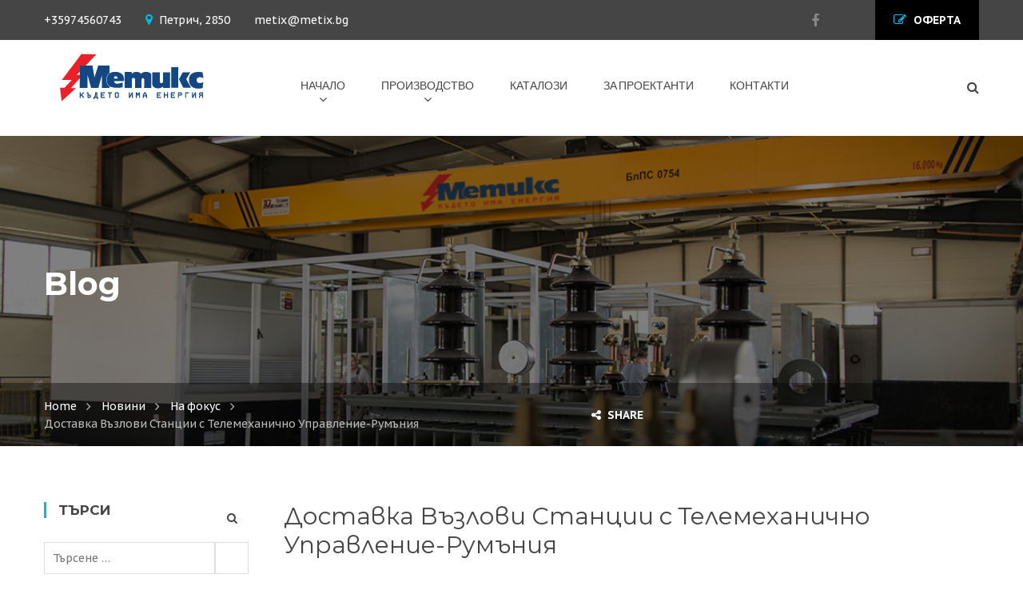

--- FILE ---
content_type: text/html; charset=UTF-8
request_url: http://www.metix.bg/archives/1379
body_size: 9763
content:
<!DOCTYPE html>
<html lang="bg-BG">
<head>

    <meta charset="UTF-8">
    <meta http-equiv="X-UA-Compatible" content="IE=edge">
    <meta name="viewport" content="width=device-width, initial-scale=1">

    <link rel="profile" href="http://gmpg.org/xfn/11" />
        <link rel="pingback" href="http://www.metix.bg/xmlrpc.php" />

    <title>Доставка Възлови Станции с Телемеханично Управление-Румъния &#8211; Метикс</title>
<link rel='dns-prefetch' href='//fonts.googleapis.com' />
<link rel='dns-prefetch' href='//s.w.org' />
<link rel="alternate" type="application/rss+xml" title="Метикс &raquo; Хранилка" href="http://www.metix.bg/feed" />
<link rel="alternate" type="application/rss+xml" title="Метикс &raquo; Хранилка за коментари" href="http://www.metix.bg/comments/feed" />
		<script type="text/javascript">
			window._wpemojiSettings = {"baseUrl":"https:\/\/s.w.org\/images\/core\/emoji\/11.2.0\/72x72\/","ext":".png","svgUrl":"https:\/\/s.w.org\/images\/core\/emoji\/11.2.0\/svg\/","svgExt":".svg","source":{"concatemoji":"http:\/\/www.metix.bg\/wp-includes\/js\/wp-emoji-release.min.js?ver=5.1.18"}};
			!function(e,a,t){var n,r,o,i=a.createElement("canvas"),p=i.getContext&&i.getContext("2d");function s(e,t){var a=String.fromCharCode;p.clearRect(0,0,i.width,i.height),p.fillText(a.apply(this,e),0,0);e=i.toDataURL();return p.clearRect(0,0,i.width,i.height),p.fillText(a.apply(this,t),0,0),e===i.toDataURL()}function c(e){var t=a.createElement("script");t.src=e,t.defer=t.type="text/javascript",a.getElementsByTagName("head")[0].appendChild(t)}for(o=Array("flag","emoji"),t.supports={everything:!0,everythingExceptFlag:!0},r=0;r<o.length;r++)t.supports[o[r]]=function(e){if(!p||!p.fillText)return!1;switch(p.textBaseline="top",p.font="600 32px Arial",e){case"flag":return s([55356,56826,55356,56819],[55356,56826,8203,55356,56819])?!1:!s([55356,57332,56128,56423,56128,56418,56128,56421,56128,56430,56128,56423,56128,56447],[55356,57332,8203,56128,56423,8203,56128,56418,8203,56128,56421,8203,56128,56430,8203,56128,56423,8203,56128,56447]);case"emoji":return!s([55358,56760,9792,65039],[55358,56760,8203,9792,65039])}return!1}(o[r]),t.supports.everything=t.supports.everything&&t.supports[o[r]],"flag"!==o[r]&&(t.supports.everythingExceptFlag=t.supports.everythingExceptFlag&&t.supports[o[r]]);t.supports.everythingExceptFlag=t.supports.everythingExceptFlag&&!t.supports.flag,t.DOMReady=!1,t.readyCallback=function(){t.DOMReady=!0},t.supports.everything||(n=function(){t.readyCallback()},a.addEventListener?(a.addEventListener("DOMContentLoaded",n,!1),e.addEventListener("load",n,!1)):(e.attachEvent("onload",n),a.attachEvent("onreadystatechange",function(){"complete"===a.readyState&&t.readyCallback()})),(n=t.source||{}).concatemoji?c(n.concatemoji):n.wpemoji&&n.twemoji&&(c(n.twemoji),c(n.wpemoji)))}(window,document,window._wpemojiSettings);
		</script>
		<style type="text/css">
img.wp-smiley,
img.emoji {
	display: inline !important;
	border: none !important;
	box-shadow: none !important;
	height: 1em !important;
	width: 1em !important;
	margin: 0 .07em !important;
	vertical-align: -0.1em !important;
	background: none !important;
	padding: 0 !important;
}
</style>
	<link rel='stylesheet' id='wp-block-library-css'  href='http://www.metix.bg/wp-includes/css/dist/block-library/style.min.css?ver=5.1.18' type='text/css' media='all' />
<link rel='stylesheet' id='contact-form-7-css'  href='http://www.metix.bg/wp-content/plugins/contact-form-7/includes/css/styles.css?ver=5.0.2' type='text/css' media='all' />
<link rel='stylesheet' id='rs-plugin-settings-css'  href='http://www.metix.bg/wp-content/plugins/revslider/public/assets/css/settings.css?ver=5.2.5.4' type='text/css' media='all' />
<style id='rs-plugin-settings-inline-css' type='text/css'>
#rs-demo-id {}
</style>
<link rel='stylesheet' id='saturnthemes-style-font-awesome-css'  href='http://www.metix.bg/wp-content/themes/saturnthemes-industry/assets/lib/font-awesome/css/font-awesome.min.css?ver=5.1.18' type='text/css' media='all' />
<link rel='stylesheet' id='saturnthemes-style-slick-css'  href='http://www.metix.bg/wp-content/themes/saturnthemes-industry/assets/lib/slick/slick.css?ver=5.1.18' type='text/css' media='all' />
<link rel='stylesheet' id='saturnthemes-style-slick-theme-css'  href='http://www.metix.bg/wp-content/themes/saturnthemes-industry/assets/lib/slick/slick-theme.css?ver=5.1.18' type='text/css' media='all' />
<link rel='stylesheet' id='saturnthemes-style-magnific-css'  href='http://www.metix.bg/wp-content/themes/saturnthemes-industry/assets/lib/magnific-popup/magnific-popup.css?ver=5.1.18' type='text/css' media='all' />
<link rel='stylesheet' id='saturnthemes-swipebox-css'  href='http://www.metix.bg/wp-content/themes/saturnthemes-industry/assets/lib/swipebox/css/swipebox.css' type='text/css' media='all' />
<link rel='stylesheet' id='saturnthemes-style-css'  href='http://www.metix.bg/wp-content/themes/saturnthemes-industry/style.css?ver=5.1.18' type='text/css' media='all' />
<link rel='stylesheet' id='saturnthemes-css'  href='http://www.metix.bg/wp-content/themes/saturnthemes-industry/assets/css/style.css?ver=5.1.18' type='text/css' media='all' />
<style id='saturnthemes-inline-css' type='text/css'>
body{font-family:PT Sans Caption, Helvetica, Arial, sans-serif;font-size:14px;font-weight:300;line-height:1.6;}h1,h2,h3,h4,h5,h6{font-family:Montserrat, Helvetica, Arial, sans-serif;font-weight:700;line-height:1.2;letter-spacing:0em;color:#454545;}.vc_tta-tabs .vc_tta-tabs-container .vc_tta-tabs-list .vc_tta-tab > a{font-family:Montserrat, Helvetica, Arial, sans-serif;font-weight:700;line-height:1.2;letter-spacing:0em;}h1{font-size:16px;}h2{font-size:18px;}h3{font-size:20px;}h4{font-size:18px;}h5{font-size:19px;}h6{font-size:16px;}.social-links li a{color:#888888;}.social-links li a:after{background-color:#888888;}.social-links li a:hover{color:#FFFFFF;}.primary-color,.vc_custom_heading.primary-color h2,.staff-content-title:hover,.icon-btn .btn:hover .link-title,.site-topbar i,.entry-meta-item .fa,.entry-meta-item a,.entry-meta-item a:visited,.post-share-buttons > .fa,button .fa, input[type="button"] .fa, input[type="reset"] .fa, input[type="submit"] .fa, #respond #submit .fa, .button .fa,.comments-area .comment-reply-link,.price .amount,.product_list_widget .amount,.woocommerce-cart .cart .amount,.cart_totals .shipping-calculator-button,.woocommerce-info a,.icon-box-icon i,.custom-contact-info i,.industry-contact-detail a,.industry-contact-detail .icon, services-content:hover .services-content-title a, .services-content:hover .services-content-title:after{color:#01B9E6;}.primary-bg,.testimonial-thumbnail:before,.cta-button .icon-box,.button.primary-button,.post-share-buttons a:hover,.woocommerce .onsale,.pagination .page-numbers.current,.pagination .page-numbers:hover,.page-links >a:hover,.page-links > span:not(.page-links-title), .mini-cart .cart-contents .count, .widget_price_filter .price_slider .ui-slider-range,.single_add_to_cart_button,.woocommerce-cart .button.primary-button,.woocommerce-checkout #place_order,.industry-contact-detail .contact-social-links li a:hover,.scrollup:hover,.services-content:hover .services-icon,.no-results .search-submit,.page-not-found .search-submit{background-color:#01B9E6;}.heading, .widget-title, .comments-area .comment-respond .comment-reply-title, blockquote,.button.primary-button,.pagination .page-numbers.current,.pagination .page-numbers:hover,.page-links > span:not(.page-links-title),.page-links >a:hover,.single-product .single_add_to_cart_button,.woocommerce-cart .button.primary-button,.woocommerce-checkout #place_order,.wpcf7-form input:focus,.scrollup:hover,.no-results .search-submit,.page-not-found .search-submit{border-color:#01B9E6;}.single-product .woocommerce-tabs ul.tabs li.active, .single-product .woocommerce-tabs ul.tabs li:hover,.woocommerce-cart .cart thead,.woocommerce-checkout .woocommerce-checkout-review-order-table thead{border-left-color:#01B9E6;}.testimonial-container.style2 .testimonial-thumbnail:after, .testimonial-container.style3 .testimonial-thumbnail:after{border-right-color:#01B9E6;}.woocommerce-checkout .woocommerce-checkout-review-order-table tr.shipping{border-bottom-color:#01B9E6;}.vc_tta-tabs-position-left.vc_tta-tabs .vc_tta-tab.vc_active > a,.vc_tta-tabs-position-left.vc_tta-tabs .vc_tta-panel.vc_active .vc_tta-panel-heading{background-color:#01B9E6!important;}.vc_tta-tabs-position-top.vc_tta-tabs .vc_tta-tabs-container .vc_tta-tabs-list .vc_tta-tab.vc_active > a, .vc_tta-accordion.vc_tta .vc_tta-panel.vc_active .vc_tta-panel-heading{border-left-color:#01B9E6!important;}.staff-content .expert-socials > a:hover, .primary-button i, .primary-button .icon-in-btn, .widget_categories li a:hover, .widget_archive li a:hover,.widget_meta li a:hover,.widget_product_categories li a:hover,.wpb_widgetised_column .widget_nav_menu li a:hover,.sidebar .widget_nav_menu li a:hover, button, input[type="button"], input[type="reset"], input[type="submit"], #respond #submit, .button,.button.primary-button .fa,.comment-content cite,.pagination .page-numbers.next, .pagination .page-numbers.prev,.single_add_to_cart_button:before,.widget_search:after, .widget_product_search:after,.cart_totals,.woocommerce-checkout-review-order-table,.woocommerce-checkout .woocommerce-checkout-payment label{color:#454545;}.button.primary-button:hover, .button.secondary-button:hover, .industry-subscribe-style2 .button.primary-button, .widget_price_filter .ui-slider .ui-slider-handle,.woocommerce-cart .button,.woocommerce-checkout .login .button, .woocommerce-checkout .checkout_coupon .button,.woocommerce-checkout #place_order:hover{background-color:#454545;}.button.primary-button:hover, .button.secondary-button, button, input[type="button"], input[type="reset"], input[type="submit"], #respond #submit, .button,.woocommerce-cart .button,.woocommerce-checkout #place_order:hover, .industry-subscribe-style2 .button.primary-button{border-color:#454545;}body, .comments-link a,.tagcloud a,.post-tags a,.widget_categories a,.widget_categories a:visited,.widget_archive a,.widget_archive a:visited,.widget_meta a,.widget_meta a:visited,.widget_product_categories a,.widget_product_categories a:visited,.sidebar .widget_nav_menu a,.wpb_widgetised_column .widget_nav_menu a, .widget_nav_menu a:visited,.price del .amount,.product_list_widget del .amount,.select2-container .select2-choice,.select2-drop,.custom-contact-info a, .header-contact-detail-title{color:#868686;}a, a:visited, .share-wrapper a, .share-wrapper a:visited, .share-wrapper a:hover,.mini-cart .total,.mini-cart .cart_list a,.mini-cart .wc-forward{color:#454545;}a:hover, .site-footer .saturnthemes-social-widget a:hover{color:#01B9E6;}.secondary-button{background-color:#01B9E6;}.secondary-button:hover{background-color:#666666;}.header{background-color:#FFFFFF;}.header-nav{background-color:#454545;}.header, .header a{color:#454545;}.nav-main .menu > li > a:before{background-color:#454545;}{color:#454545;}.site-topbar{background-color:#454545;}.site-topbar,.site-topbar .link-title{color:#FFFFFF;}.site-topbar .btn, .site-topbar .btn:after{background-color:#000000;}.site-topbar .btn .link-title{color:#FFFFFF;}.site-topbar .btn i.fa{color:#01B9E6;}.site-topbar .btn:after{background-color:#01B9E6;}#primary-menu{text-align:left;}#primary-menu > .menu-item > a, #primary-menu > ul > li > a{font-family:Merriweather Sans, Helvetica, Arial, sans-serif;font-size:14px;font-weight:200;text-transform:uppercase;}#primary-menu > .menu-item > a, #primary-menu > ul > li > acenter, .header-layout-2 .mini-cart .cart-contents, .header-layout-2 #header-search{color:#454545;}#primary-menu > .menu-item > a > .menu-item-icon{color:#454545;}#primary-menu.menu > .menu-item:hover, #primary-menu.menu > .menu-item.current-menu-item, .header-layout-2 #primary-menu.menu > .menu-item:hover > a, .header-layout-2 #primary-menu.menu > .menu-item.current-menu-item > a{border-bottom-color:#0062bf;} .header-layout-2 .mini-cart .cart-contents .count, .header-contact-details-list .header-contact-detail-icon i{background-color:#0062bf;}.header-contact-details-list .header-contact-detail-icon i:after{border-right-color:#0062bf;}.header-layout-2 #primary-menu.menu > .menu-item, .header-04 .header-nav, .header-04{border-color:rgba(255,255,255,0.15);}.menu > .menu-item .sub-menu, .menu > ul > li .children{background-color:#EEEEEE;}.menu > .menu-item.narrow .sub-menu > li:hover, .menu > .menu-item.narrow .children > li:hover, .menu > ul > li .sub-menu > li:hover, .menu > ul > li .children > li:hover,.menu > .menu-item.narrow .sub-menu .sub-menu, .menu > .menu-item.narrow .sub-menu .children, .menu > .menu-item.narrow .children .sub-menu, .menu > .menu-item.narrow .children .children, .menu > ul > li .sub-menu .sub-menu, .menu > ul > li .sub-menu .children, .menu > ul > li .children .sub-menu, .menu > ul > li .children .children{background-color:#1e73be;}#header .menu > .menu-item .sub-menu .sub-menu >li > a:hover{background-color:#555555;}.menu > .menu-item.narrow .sub-menu > li, .menu > .menu-item.narrow .children > li, .menu > ul > li .sub-menu > li, .menu > ul > li .children > li, .menu > .menu-item.menu-item-mega-menu > .sub-menu > .menu-item > .sub-menu .sub-menu > li, #menu-side > .menu-item.narrow > .sub-menu > li, #menu-side > .menu-item .menu-item.narrow > .sub-menu > li{border-color:#DDDDDD;}#header .menu > .menu-item >.sub-menu > .menu-item > a,.menu .sub-menu .menu-item-has-children:after{color:#333333;}#header .menu > .menu-item.narrow .sub-menu > li:hover >a, #header .menu > .menu-item.narrow .children > li:hover >a, #header .menu > ul > li .sub-menu > li:hover >a, #header .menu > ul > li .children > li:hover >a,.menu .sub-menu .menu-item-has-children:hover:after{color:#FFFFFF;}#header .menu > .menu-item .sub-menu .sub-menu >li > a{color:#CCCCCC;}.menu > .menu-item li > a .menu-item-icon, .menu > .menu-item .sub-menu > li > a:not(.has-icon):after{color:#000000;}.site-footer{background-color:#333333;}.site-footer .widget-title, .site-footer .widget_recent_entries a{color:#FFFFFF;}.site-footer, .site-footer a{color:#868686;}.site-footer a:hover{color:#FFFFFF;}.footer-bottom, .footer-widget-container .menu > li, .site-footer .widget_recent_entries ul li{border-color:#454545;}.footer-bottom .social-links li a{background-color:#000000;color:#888888;}.footer-bottom .social-links li a:hover{background-color:#01B9E6;color:#FFFFFF;}
</style>
<link rel='stylesheet' id='saturnthemes-google-fonts-css'  href='//fonts.googleapis.com/css?family=PT+Sans+Caption:regular,700,%7CMontserrat:regular,700,%7CMerriweather+Sans:regular,italic,700,300,700,200&#038;subset=all' type='text/css' media='all' />
<script type='text/javascript' src='http://www.metix.bg/wp-includes/js/jquery/jquery.js?ver=1.12.4'></script>
<script type='text/javascript' src='http://www.metix.bg/wp-includes/js/jquery/jquery-migrate.min.js?ver=1.4.1'></script>
<script type='text/javascript' src='http://www.metix.bg/wp-content/plugins/revslider/public/assets/js/jquery.themepunch.tools.min.js?ver=5.2.5.4'></script>
<script type='text/javascript' src='http://www.metix.bg/wp-content/plugins/revslider/public/assets/js/jquery.themepunch.revolution.min.js?ver=5.2.5.4'></script>
<link rel='https://api.w.org/' href='http://www.metix.bg/wp-json/' />
<link rel="EditURI" type="application/rsd+xml" title="RSD" href="http://www.metix.bg/xmlrpc.php?rsd" />
<link rel="wlwmanifest" type="application/wlwmanifest+xml" href="http://www.metix.bg/wp-includes/wlwmanifest.xml" /> 
<link rel='prev' title='Доставка Атина &#8211; Гърция' href='http://www.metix.bg/archives/1376' />
<link rel='next' title='&#8222;Иновации и конкурентоспособност” 2014-2020 г' href='http://www.metix.bg/archives/1425' />
<meta name="generator" content="WordPress 5.1.18" />
<link rel="canonical" href="http://www.metix.bg/archives/1379" />
<link rel='shortlink' href='http://www.metix.bg/?p=1379' />
<link rel="alternate" type="application/json+oembed" href="http://www.metix.bg/wp-json/oembed/1.0/embed?url=http%3A%2F%2Fwww.metix.bg%2Farchives%2F1379" />
<link rel="alternate" type="text/xml+oembed" href="http://www.metix.bg/wp-json/oembed/1.0/embed?url=http%3A%2F%2Fwww.metix.bg%2Farchives%2F1379&#038;format=xml" />
<meta name="generator" content="Powered by Visual Composer - drag and drop page builder for WordPress."/>
<!--[if lte IE 9]><link rel="stylesheet" type="text/css" href="http://www.metix.bg/wp-content/plugins/js_composer/assets/css/vc_lte_ie9.min.css" media="screen"><![endif]--><!--[if IE  8]><link rel="stylesheet" type="text/css" href="http://www.metix.bg/wp-content/plugins/js_composer/assets/css/vc-ie8.min.css" media="screen"><![endif]--><meta name="generator" content="Powered by Slider Revolution 5.2.5.4 - responsive, Mobile-Friendly Slider Plugin for WordPress with comfortable drag and drop interface." />
<link rel="icon" href="http://www.metix.bg/wp-content/uploads/2016/12/cropped-metix-logo_152x152-32x32.png" sizes="32x32" />
<link rel="icon" href="http://www.metix.bg/wp-content/uploads/2016/12/cropped-metix-logo_152x152-192x192.png" sizes="192x192" />
<link rel="apple-touch-icon-precomposed" href="http://www.metix.bg/wp-content/uploads/2016/12/cropped-metix-logo_152x152-180x180.png" />
<meta name="msapplication-TileImage" content="http://www.metix.bg/wp-content/uploads/2016/12/cropped-metix-logo_152x152-270x270.png" />
<noscript><style type="text/css"> .wpb_animate_when_almost_visible { opacity: 1; }</style></noscript>
</head>


<body class="post-template-default single single-post postid-1379 single-format-standard wide wpb-js-composer js-comp-ver-4.12 vc_responsive">

<div id="slide-menu">
    <nav id="mobile-menu-container" class="mobile-menu-container"><ul id="mobile-menu" class="mobile-menu"><li id="menu-item-1249" class="menu-item menu-item-type-post_type menu-item-object-page menu-item-home menu-item-has-children menu-item-1249"><a href="http://www.metix.bg/">НАЧАЛО</a>
<ul class="sub-menu">
	<li id="menu-item-1250" class="menu-item menu-item-type-post_type menu-item-object-page menu-item-1250"><a href="http://www.metix.bg/%d0%b7%d0%b0-%d0%bd%d0%b0%d1%81-2">ЗА НАС</a></li>
	<li id="menu-item-1251" class="menu-item menu-item-type-post_type menu-item-object-page menu-item-1251"><a href="http://www.metix.bg/%d1%80%d0%b5%d0%b0%d0%bb%d0%b8%d0%b7%d0%b8%d1%80%d0%b0%d0%bd%d0%b8-%d0%bf%d1%80%d0%be%d0%b5%d0%ba%d1%82%d0%b8">РЕАЛИЗИРАНИ ПРОЕКТИ</a></li>
	<li id="menu-item-1252" class="menu-item menu-item-type-post_type menu-item-object-page menu-item-1252"><a href="http://www.metix.bg/%d1%81%d0%b5%d1%80%d1%82%d0%b8%d1%84%d0%b8%d0%ba%d0%b0%d1%82%d0%b8">СЕРТИФИКАТИ</a></li>
	<li id="menu-item-1423" class="menu-item menu-item-type-post_type menu-item-object-page menu-item-1423"><a href="http://www.metix.bg/%d0%b5%d0%b2%d1%80%d0%be%d1%84%d0%b8%d0%bd%d0%b0%d0%bd%d1%81%d0%b8%d1%80%d0%b0%d0%bd%d0%b5">ЕВРОФИНАНСИРАНЕ</a></li>
</ul>
<span class="mobile-menu-toggle"></span></li>
<li id="menu-item-1343" class="menu-item menu-item-type-post_type menu-item-object-page menu-item-has-children menu-item-1343"><a href="http://www.metix.bg/%d0%bf%d1%80%d0%be%d0%b8%d0%b7%d0%b2%d0%be%d0%b4%d1%81%d1%82%d0%b2%d0%be-2">ПРОИЗВОДСТВО</a>
<ul class="sub-menu">
	<li id="menu-item-1346" class="menu-item menu-item-type-post_type menu-item-object-page menu-item-1346"><a href="http://www.metix.bg/unisec">Разпределителни уредби ‘‘UniSec”</a></li>
	<li id="menu-item-1348" class="menu-item menu-item-type-post_type menu-item-object-page menu-item-1348"><a href="http://www.metix.bg/el-tabla">Ел. табла</a></li>
	<li id="menu-item-1345" class="menu-item menu-item-type-post_type menu-item-object-page menu-item-1345"><a href="http://www.metix.bg/%d0%bc%d0%ba%d1%82%d0%bf">МКТП</a></li>
	<li id="menu-item-1347" class="menu-item menu-item-type-post_type menu-item-object-page menu-item-1347"><a href="http://www.metix.bg/bktp">БМКТП</a></li>
	<li id="menu-item-1344" class="menu-item menu-item-type-post_type menu-item-object-page menu-item-1344"><a href="http://www.metix.bg/%d0%b1%d0%ba%d1%82%d0%bf">БКТП</a></li>
</ul>
<span class="mobile-menu-toggle"></span></li>
<li id="menu-item-1255" class="menu-item menu-item-type-post_type menu-item-object-page menu-item-1255"><a href="http://www.metix.bg/%d0%ba%d0%b0%d1%82%d0%b0%d0%bb%d0%be%d0%b7%d0%b8-%d0%bc%d0%b5%d1%82%d0%b8%d0%ba%d1%81">КАТАЛОЗИ</a></li>
<li id="menu-item-1254" class="menu-item menu-item-type-post_type menu-item-object-page menu-item-1254"><a href="http://www.metix.bg/%d0%b7%d0%b0-%d0%bf%d1%80%d0%be%d0%b5%d0%ba%d1%82%d0%b0%d0%bd%d1%82%d0%b0">ЗА ПРОЕКТАНТИ</a></li>
<li id="menu-item-1253" class="menu-item menu-item-type-post_type menu-item-object-page menu-item-1253"><a href="http://www.metix.bg/%d0%ba%d0%be%d0%bd%d1%82%d0%b0%d0%ba%d1%82%d0%b8">КОНТАКТИ</a></li>
</ul></nav>    <div class="col-xs-12">
                <ul class="social-links">
                            <li class="text">
                                            Следвай ни и в                                        </li>
                            <li >
                                        <a href="https://www.facebook.com/Metix.ltd/">                        Facebook                        </a>                </li>
                    </ul>
            </div>
</div>

<div id="page" class="page-wrapper">
            <div class="site-topbar hidden-md-down">
    <div class="container">
        <div class="row row-xs-center">
            <div class="col-xs-12 col-md-7">
                <ul class="header-contact-info"><li>+35974560743</li><li><i class="fa fa-map-marker"></i>Петрич, 2850</li><li>metix@metix.bg</li></ul>            </div>
            <div class="col-xs-6 col-md-3 end-md">
                        <ul class="social-links">
                            <li class="text">
                                            Следвай ни и в                                        </li>
                            <li >
                                        <a href="https://www.facebook.com/Metix.ltd/">                        Facebook                        </a>                </li>
                    </ul>
                    </div>
            <div class=" col-md-2 end-md">
                <a href="http://www.metix.bg/%d0%ba%d0%be%d0%bd%d1%82%d0%b0%d0%ba%d1%82%d0%b8" class="btn">
                    <i class="fa fa-pencil-square-o"></i>
                    <span class="link-title">Оферта</span>
                </a>
            </div>
        </div>
    </div>
</div>
<header id="header" class="header header-01 " data-spy="affix" data-offset-top>
    <div class="container">
        <div class="row row-xs-center hidden-sm-down">
                            <div class="logo col-xs-6 col-md-3 start-xs">

                                            <h2>
                            <a href="http://www.metix.bg/" title="Метикс - Решения в областта на електротехниката и енергетиката" rel="home">
                                <img src="http://www.metix.bg/wp-content/uploads/2016/12/metix-logo_1268x456-copy-2.png"  srcset="http://www.metix.bg/wp-content/uploads/2017/01/metix-logo_1268x456-1-1024x368-2.png 2x"  alt="Метикс" />
                            </a>
                        </h2>
                                    </div>
                        <div class="col-md-8">
                <div class="menu-container">
                    <div class="menu-inner">
                        <div class="menu-metix-menu-container"><ul id="primary-menu" class="menu menu-horizontal"><li class="menu-item menu-item-type-post_type menu-item-object-page menu-item-home menu-item-has-children menu-item-1249 narrow"><a href="http://www.metix.bg/"><span class="menu-item-text">НАЧАЛО</span></a>
<ul class="sub-menu " style="">
	<li class="menu-item menu-item-type-post_type menu-item-object-page menu-item-1250"><a href="http://www.metix.bg/%d0%b7%d0%b0-%d0%bd%d0%b0%d1%81-2"><span class="menu-item-text">ЗА НАС</span></a></li>
	<li class="menu-item menu-item-type-post_type menu-item-object-page menu-item-1251"><a href="http://www.metix.bg/%d1%80%d0%b5%d0%b0%d0%bb%d0%b8%d0%b7%d0%b8%d1%80%d0%b0%d0%bd%d0%b8-%d0%bf%d1%80%d0%be%d0%b5%d0%ba%d1%82%d0%b8"><span class="menu-item-text">РЕАЛИЗИРАНИ ПРОЕКТИ</span></a></li>
	<li class="menu-item menu-item-type-post_type menu-item-object-page menu-item-1252"><a href="http://www.metix.bg/%d1%81%d0%b5%d1%80%d1%82%d0%b8%d1%84%d0%b8%d0%ba%d0%b0%d1%82%d0%b8"><span class="menu-item-text">СЕРТИФИКАТИ</span></a></li>
	<li class="menu-item menu-item-type-post_type menu-item-object-page menu-item-1423"><a href="http://www.metix.bg/%d0%b5%d0%b2%d1%80%d0%be%d1%84%d0%b8%d0%bd%d0%b0%d0%bd%d1%81%d0%b8%d1%80%d0%b0%d0%bd%d0%b5"><span class="menu-item-text">ЕВРОФИНАНСИРАНЕ</span></a></li>
</ul>
</li>
<li class="menu-item menu-item-type-post_type menu-item-object-page menu-item-has-children menu-item-1343 narrow"><a href="http://www.metix.bg/%d0%bf%d1%80%d0%be%d0%b8%d0%b7%d0%b2%d0%be%d0%b4%d1%81%d1%82%d0%b2%d0%be-2"><span class="menu-item-text">ПРОИЗВОДСТВО</span></a>
<ul class="sub-menu " style="">
	<li class="menu-item menu-item-type-post_type menu-item-object-page menu-item-1346"><a href="http://www.metix.bg/unisec"><span class="menu-item-text">Разпределителни уредби ‘‘UniSec”</span></a></li>
	<li class="menu-item menu-item-type-post_type menu-item-object-page menu-item-1348"><a href="http://www.metix.bg/el-tabla"><span class="menu-item-text">Ел. табла</span></a></li>
	<li class="menu-item menu-item-type-post_type menu-item-object-page menu-item-1345"><a href="http://www.metix.bg/%d0%bc%d0%ba%d1%82%d0%bf"><span class="menu-item-text">МКТП</span></a></li>
	<li class="menu-item menu-item-type-post_type menu-item-object-page menu-item-1347"><a href="http://www.metix.bg/bktp"><span class="menu-item-text">БМКТП</span></a></li>
	<li class="menu-item menu-item-type-post_type menu-item-object-page menu-item-1344"><a href="http://www.metix.bg/%d0%b1%d0%ba%d1%82%d0%bf"><span class="menu-item-text">БКТП</span></a></li>
</ul>
</li>
<li class="menu-item menu-item-type-post_type menu-item-object-page menu-item-1255 narrow"><a href="http://www.metix.bg/%d0%ba%d0%b0%d1%82%d0%b0%d0%bb%d0%be%d0%b7%d0%b8-%d0%bc%d0%b5%d1%82%d0%b8%d0%ba%d1%81"><span class="menu-item-text">КАТАЛОЗИ</span></a></li>
<li class="menu-item menu-item-type-post_type menu-item-object-page menu-item-1254 narrow"><a href="http://www.metix.bg/%d0%b7%d0%b0-%d0%bf%d1%80%d0%be%d0%b5%d0%ba%d1%82%d0%b0%d0%bd%d1%82%d0%b0"><span class="menu-item-text">ЗА ПРОЕКТАНТИ</span></a></li>
<li class="menu-item menu-item-type-post_type menu-item-object-page menu-item-1253 narrow"><a href="http://www.metix.bg/%d0%ba%d0%be%d0%bd%d1%82%d0%b0%d0%ba%d1%82%d0%b8"><span class="menu-item-text">КОНТАКТИ</span></a></li>
</ul></div>                    </div>
                </div>
            </div>
            <div class="col-md-1 end-xs">
                                <div id="header-search" class="search-type-1">
                    <span id="js-search-overlay" class="fa fa-search"></span>
                </div>
            </div>
        </div>
        <div class="row row-xs-center hidden-md-up mobile-header">
            <div class="col-xs-2 start-xs mobile-right">
                <i id="mobile-menu-toggle" class="fa fa-navicon hidden-lg-up"></i>
            </div>
                            <div class="logo col-xs-8 center-xs">

                                            <h2>
                            <a href="http://www.metix.bg/" title="Метикс - Решения в областта на електротехниката и енергетиката" rel="home">
                                <img src="http://www.metix.bg/wp-content/uploads/2016/12/metix-logo_1268x456-copy-2.png"  srcset="http://www.metix.bg/wp-content/uploads/2017/01/metix-logo_1268x456-1-1024x368-2.png 2x"  alt="Метикс" />
                            </a>
                        </h2>
                                    </div>
                        <div class="col-xs-2 end-xs">
                <div class="mobile-search">
                    <span class="fa fa-search"></span>
                </div>
            </div>
        </div>
        <div id="search-mobile-toggle">
                    <form action="http://www.metix.bg/" role="search" method="get" class="searchform">
            <label>
                <span class="screen-reader-text">Search for:</span>
                <input type="search" class="search-field" placeholder="Search …" value="" name="s">
            </label>
            <input type="submit" class="search-submit" value="Search">
        </form>
                    <i class="fa fa-times mobile-search mobile-search-close"></i>
        </div>
    </div>
</header>

<div class="full-screen-search-container">
    <a class="full-screen-search-close"><i class="fa fa-times"></i></a>
    <div class="container">
        <div class="row">
            <div class="col-xs-12 col-xs-center center-xs">
                <form name="search-form" role="search" method="get" class="search-form animated" action="http://www.metix.bg/">
                    <div class="row row-md-center">
                        <div class="col-sm-3 start-xs end-md">
                            <span class="screen-reader-text">Search for:</span>
                            <span class="search-label">Search:</span>
                        </div>
                        <div class="col-md-6">
                            <input type="search" class="search-field" value="" name="s" title="Search for:" />
                        </div>
                        <div class="col-md-3 start-xs">
                            <span class="search-button">
                                <i class="fa fa-search"></i>
                                <input type="submit" class="search-submit" value="Search" />
                            </span>
                        </div>
                    </div>
                </form>
            </div>
        </div>
    </div>
</div>    
    	<div class="page-title">
		<div class="page-title-hero" style="background-image: url('http://www.metix.bg/wp-content/uploads/revslider/homepage-light/slider_fabrik-2b-1.jpg')"></div>
		<div class="container">
							<h2 class="header-title">Blog</h2>
					</div>
		<div class="breadcrumbs-wrapper">
			<div class="container">
				<div class="row row-xs-center">
					<div class="col-md-7">
						<ul class="saturnthemes_industry_bread_crumb">
	<li class="level-1 top"><a href="http://www.metix.bg/">Home</a></li>
	<li class="level-2 sub"><a href="http://www.metix.bg/%d0%bd%d0%be%d0%b2%d0%b8%d0%bd%d0%b8">Новини</a></li>
	<li class="level-3 sub"><a href="http://www.metix.bg/archives/category/featured">На фокус</a></li>
	<li class="level-4 sub tail current">Доставка Възлови Станции с Телемеханично Управление-Румъния</li>
</ul>
					</div>
					<div class="col-md-1 col-no-padding hidden-sm-down">
						<div class="saturnthemes-toggle">
							<span class="share-button saturnthemes-toggle-btn"><i class="fa fa-share-alt"></i><b>Share</b></button></span>
							<div class="saturnthemes-toggle-dropdown share-wrapper">
								<ul>
									<li><a target="_blank" href="https://facebook.com/sharer.php?u=http://www.metix.bg/archives/1379"><i class="fa fa-facebook"></i>Facebook</a></li>
									<li><a target="_blank" href="https://twitter.com/intent/tweet?url=http://www.metix.bg/archives/1379&amp;text=%D0%94%D0%BE%D1%81%D1%82%D0%B0%D0%B2%D0%BA%D0%B0+%D0%92%D1%8A%D0%B7%D0%BB%D0%BE%D0%B2%D0%B8+%D0%A1%D1%82%D0%B0%D0%BD%D1%86%D0%B8%D0%B8+%D1%81+%D0%A2%D0%B5%D0%BB%D0%B5%D0%BC%D0%B5%D1%85%D0%B0%D0%BD%D0%B8%D1%87%D0%BD%D0%BE+%D0%A3%D0%BF%D1%80%D0%B0%D0%B2%D0%BB%D0%B5%D0%BD%D0%B8%D0%B5-%D0%A0%D1%83%D0%BC%D1%8A%D0%BD%D0%B8%D1%8F"><i class="fa fa-twitter"></i>Twitter</a></li>
									<li><a target="_blank" href="https://www.linkedin.com/shareArticle?mini=true&map;url=http://www.metix.bg/archives/1379&amp;title=%D0%94%D0%BE%D1%81%D1%82%D0%B0%D0%B2%D0%BA%D0%B0+%D0%92%D1%8A%D0%B7%D0%BB%D0%BE%D0%B2%D0%B8+%D0%A1%D1%82%D0%B0%D0%BD%D1%86%D0%B8%D0%B8+%D1%81+%D0%A2%D0%B5%D0%BB%D0%B5%D0%BC%D0%B5%D1%85%D0%B0%D0%BD%D0%B8%D1%87%D0%BD%D0%BE+%D0%A3%D0%BF%D1%80%D0%B0%D0%B2%D0%BB%D0%B5%D0%BD%D0%B8%D0%B5-%D0%A0%D1%83%D0%BC%D1%8A%D0%BD%D0%B8%D1%8F"><i class="fa fa-linkedin-square"></i>LinkedIn</a></li>
									<li><a target="_blank" href="https://plus.google.com/share?url=http://www.metix.bg/archives/1379"><i class="fa fa-google-plus"></i>Google+</a></li>
									<li><a target="_blank" href="mailto:?body=http://www.metix.bg/archives/1379"><i class="fa fa-envelope-o"></i>Email</a></li>
								</ul>
							</div>
						</div>
					</div>
					<div class="col-md-4 hidden-sm-down">
											</div>
				</div>
			</div>
		</div>
	</div>

<div class="container main-content ">
    <div class="row">
        <main id="main" class="site-main col-xs-12 col-md-9">

            
                <article id="post-1379" class="full-layout post-1379 post type-post status-publish format-standard has-post-thumbnail hentry category-featured">

    <header class="entry-header">

                    <h2 class="entry-title">Доставка Възлови Станции с Телемеханично Управление-Румъния</h2>
        
                    <div class="entry-meta">

                                    <span class="entry-meta-item">
                        <span class="posted-on"><i class="fa fa-clock-o"></i><time class="entry-date published" datetime="2017-02-07T12:51:25+02:00">07/02/2017</time><time class="updated" datetime="2017-02-07T12:57:44+02:00">07/02/2017</time></span>                    </span><!--post-date-->
                
                                    <span class="entry-meta-item">
                        <i class="fa fa-user"></i>
                        posted by                        <a href="http://www.metix.bg/archives/author/slav" title="Публикации от Metix" rel="author">Metix</a>                    </span>
                
                
                                    <span class="entry-meta-item pull-right">
                        <i class="fa fa-comment-o"></i>
                                            </span>
                
            </div>
        
    </header><!-- .entry-header -->

                        <picture class="post-img">
                                    <img width="1170" height="530" src="http://www.metix.bg/wp-content/uploads/2017/02/metix-ru-1170x530.png" class="attachment-saturnthemes-industry-full-thumb size-saturnthemes-industry-full-thumb wp-post-image" alt="" srcset="http://www.metix.bg/wp-content/uploads/2017/02/metix-ru-1170x530.png 1170w, http://www.metix.bg/wp-content/uploads/2017/02/metix-ru-150x68.png 150w, http://www.metix.bg/wp-content/uploads/2017/02/metix-ru-182x82.png 182w, http://www.metix.bg/wp-content/uploads/2017/02/metix-ru-768x348.png 768w, http://www.metix.bg/wp-content/uploads/2017/02/metix-ru-640x290.png 640w, http://www.metix.bg/wp-content/uploads/2017/02/metix-ru-270x122.png 270w, http://www.metix.bg/wp-content/uploads/2017/02/metix-ru.png 1600w" sizes="(max-width: 1170px) 100vw, 1170px" />                            </picture>
            
    <div class="entry-content">

        
            <p>Метикс-Оторизиран Доствчик на Трафопостове, Уредби СрН по лиценз на АББ,Електрически Табла. Телемеханично Управление, Диспечеринг, Мониторинг.</p>

                    
    </div><!-- .entry-content -->

    <footer class="entry-footer">
            </footer><!-- .entry-footer -->

</article><!-- #post-## -->
            
                    
                
            
        </main><!-- #main -->
        <div class="col-md-3 left-sidebar">
    <aside class="sidebar">
        <aside id="search-2" class="widget widget_search"><h3 class="widget-title">Търси</h3><form role="search" method="get" class="search-form" action="http://www.metix.bg/">
				<label>
					<span class="screen-reader-text">Търсене за:</span>
					<input type="search" class="search-field" placeholder="Търсене &hellip;" value="" name="s" />
				</label>
				<input type="submit" class="search-submit" value="Търсене" />
			</form></aside>		<aside id="recent-posts-2" class="widget widget_recent_entries">		<h3 class="widget-title">Последни публикации</h3>		<ul>
											<li>
					<a href="http://www.metix.bg/archives/1453">Технологична модернизация</a>
											<span class="post-date">17/05/2023</span>
									</li>
											<li>
					<a href="http://www.metix.bg/archives/1446">Нашият Търговски директор, ще бъде Лектор на първото издание &#8222;Дни на Успеха&#8220; гр. Петрич</a>
											<span class="post-date">26/09/2018</span>
									</li>
											<li>
					<a href="http://www.metix.bg/archives/1433">&#8222;Метикс&#8220; ООД  подписа двугодишен договор с &#8222;ЧЕЗ</a>
											<span class="post-date">31/08/2017</span>
									</li>
					</ul>
		</aside>    </aside>
</div>
    </div>
</div>
<footer class="site-footer footer-01">
    <div class="footer-widget-container">
    <div class="container">
        <div class="row">
            <div class="col-sm-6 col-md-4">
                <aside id="text-3" class="widget widget_text"><h3 class="widget-title">Стратегия</h3>			<div class="textwidget"><p><font color="white">Основна цел във фирмената политика е достигане на висока надеждност и качество, постигнати чрез високотехнологични машини с CNC управление, добър инженерен екип, кратки срокове на производство и доставка със собствен транспорт до обекта на клиента. Добрата материална база, високото качество и добрите цени на нашите изделия са оценени високо от редица водещи строителни и инженерингови компании.</font> </p>
</div>
		</aside>            </div>
            <div class="col-sm-6 col-md-4">
                <aside id="nav_menu-2" class="widget widget_nav_menu"><h3 class="widget-title">Навигатор</h3><div class="menu-metix-menu-container"><ul id="menu-metix-menu" class="menu"><li class="menu-item menu-item-type-post_type menu-item-object-page menu-item-home menu-item-has-children menu-item-1249"><a href="http://www.metix.bg/">НАЧАЛО</a>
<ul class="sub-menu">
	<li class="menu-item menu-item-type-post_type menu-item-object-page menu-item-1250"><a href="http://www.metix.bg/%d0%b7%d0%b0-%d0%bd%d0%b0%d1%81-2">ЗА НАС</a></li>
	<li class="menu-item menu-item-type-post_type menu-item-object-page menu-item-1251"><a href="http://www.metix.bg/%d1%80%d0%b5%d0%b0%d0%bb%d0%b8%d0%b7%d0%b8%d1%80%d0%b0%d0%bd%d0%b8-%d0%bf%d1%80%d0%be%d0%b5%d0%ba%d1%82%d0%b8">РЕАЛИЗИРАНИ ПРОЕКТИ</a></li>
	<li class="menu-item menu-item-type-post_type menu-item-object-page menu-item-1252"><a href="http://www.metix.bg/%d1%81%d0%b5%d1%80%d1%82%d0%b8%d1%84%d0%b8%d0%ba%d0%b0%d1%82%d0%b8">СЕРТИФИКАТИ</a></li>
	<li class="menu-item menu-item-type-post_type menu-item-object-page menu-item-1423"><a href="http://www.metix.bg/%d0%b5%d0%b2%d1%80%d0%be%d1%84%d0%b8%d0%bd%d0%b0%d0%bd%d1%81%d0%b8%d1%80%d0%b0%d0%bd%d0%b5">ЕВРОФИНАНСИРАНЕ</a></li>
</ul>
</li>
<li class="menu-item menu-item-type-post_type menu-item-object-page menu-item-has-children menu-item-1343"><a href="http://www.metix.bg/%d0%bf%d1%80%d0%be%d0%b8%d0%b7%d0%b2%d0%be%d0%b4%d1%81%d1%82%d0%b2%d0%be-2">ПРОИЗВОДСТВО</a>
<ul class="sub-menu">
	<li class="menu-item menu-item-type-post_type menu-item-object-page menu-item-1346"><a href="http://www.metix.bg/unisec">Разпределителни уредби ‘‘UniSec”</a></li>
	<li class="menu-item menu-item-type-post_type menu-item-object-page menu-item-1348"><a href="http://www.metix.bg/el-tabla">Ел. табла</a></li>
	<li class="menu-item menu-item-type-post_type menu-item-object-page menu-item-1345"><a href="http://www.metix.bg/%d0%bc%d0%ba%d1%82%d0%bf">МКТП</a></li>
	<li class="menu-item menu-item-type-post_type menu-item-object-page menu-item-1347"><a href="http://www.metix.bg/bktp">БМКТП</a></li>
	<li class="menu-item menu-item-type-post_type menu-item-object-page menu-item-1344"><a href="http://www.metix.bg/%d0%b1%d0%ba%d1%82%d0%bf">БКТП</a></li>
</ul>
</li>
<li class="menu-item menu-item-type-post_type menu-item-object-page menu-item-1255"><a href="http://www.metix.bg/%d0%ba%d0%b0%d1%82%d0%b0%d0%bb%d0%be%d0%b7%d0%b8-%d0%bc%d0%b5%d1%82%d0%b8%d0%ba%d1%81">КАТАЛОЗИ</a></li>
<li class="menu-item menu-item-type-post_type menu-item-object-page menu-item-1254"><a href="http://www.metix.bg/%d0%b7%d0%b0-%d0%bf%d1%80%d0%be%d0%b5%d0%ba%d1%82%d0%b0%d0%bd%d1%82%d0%b0">ЗА ПРОЕКТАНТИ</a></li>
<li class="menu-item menu-item-type-post_type menu-item-object-page menu-item-1253"><a href="http://www.metix.bg/%d0%ba%d0%be%d0%bd%d1%82%d0%b0%d0%ba%d1%82%d0%b8">КОНТАКТИ</a></li>
</ul></div></aside>            </div>
            <div class="col-sm-6 col-md-4">
                		<aside id="recent-posts-3" class="widget widget_recent_entries">		<h3 class="widget-title">Последни новини</h3>		<ul>
											<li>
					<a href="http://www.metix.bg/archives/1453">Технологична модернизация</a>
											<span class="post-date">17/05/2023</span>
									</li>
											<li>
					<a href="http://www.metix.bg/archives/1446">Нашият Търговски директор, ще бъде Лектор на първото издание &#8222;Дни на Успеха&#8220; гр. Петрич</a>
											<span class="post-date">26/09/2018</span>
									</li>
					</ul>
		</aside>            </div>
        </div>
    </div>
</div>
<div class="footer-bottom">
    <div class="container">
        <div class="row row-xs-center">
            <div class="col-xs-12 col-sm-6">
                <div class="">
                    <h3 class="widget-title">Последвайни и в:</h3>
                            <ul class="social-links">
                            <li class="text">
                                            Следвай ни и в                                        </li>
                            <li >
                                        <a href="https://www.facebook.com/Metix.ltd/">                        Facebook                        </a>                </li>
                    </ul>
                        </div>
            </div>
            <div class="col-xs-12 col-sm-6 end-md">
                                    <div class="copyright">
                        <p>2016 - Metix. All Rights Reserved.</p>                    </div><!-- .copyright -->
                            </div>
        </div>
    </div>
</div></footer>
    <a class="scrollup"><i class="fa fa-chevron-up"></i></a>
</div>
    <script type='text/javascript'>
/* <![CDATA[ */
var wpcf7 = {"apiSettings":{"root":"http:\/\/www.metix.bg\/wp-json\/contact-form-7\/v1","namespace":"contact-form-7\/v1"},"recaptcha":{"messages":{"empty":"\u041c\u043e\u043b\u044f, \u043f\u043e\u0442\u0432\u044a\u0440\u0434\u0435\u0442\u0435, \u0447\u0435 \u043d\u0435 \u0441\u0442\u0435 \u0440\u043e\u0431\u043e\u0442."}}};
/* ]]> */
</script>
<script type='text/javascript' src='http://www.metix.bg/wp-content/plugins/contact-form-7/includes/js/scripts.js?ver=5.0.2'></script>
<script type='text/javascript' src='http://www.metix.bg/wp-content/themes/saturnthemes-industry/assets/lib/slide-menu.js'></script>
<script type='text/javascript' src='http://www.metix.bg/wp-content/themes/saturnthemes-industry/assets/lib/slick/slick.min.js'></script>
<script type='text/javascript' src='http://www.metix.bg/wp-content/themes/saturnthemes-industry/assets/lib/magnific-popup/jquery.magnific-popup.min.js'></script>
<script type='text/javascript' src='http://www.metix.bg/wp-content/themes/saturnthemes-industry/assets/lib/swipebox/js/jquery.swipebox.js?ver=20150330'></script>
<script type='text/javascript' src='http://www.metix.bg/wp-content/themes/saturnthemes-industry/assets/lib/bootstrap/bootstrap.min.js'></script>
<script type='text/javascript' src='http://www.metix.bg/wp-content/themes/saturnthemes-industry/assets/lib/countdown/jquery.countdown.js'></script>
<script type='text/javascript' src='http://www.metix.bg/wp-content/themes/saturnthemes-industry/assets/lib/wow.js'></script>
<script type='text/javascript' src='http://www.metix.bg/wp-content/themes/saturnthemes-industry/assets/lib/imagesloaded/imagesloaded.pkgd.min.js'></script>
<script type='text/javascript' src='http://www.metix.bg/wp-content/themes/saturnthemes-industry/assets/lib/fitvids/fitvids.js'></script>
<script type='text/javascript'>
/* <![CDATA[ */
var saturnthemes_industry_params = {"ajax_url":"http:\/\/www.metix.bg\/wp-admin\/admin-ajax.php","wc_ajax_url":"","i18n_days":"Days","i18n_hours":"Hours","i18n_mins":"Mins","i18n_secs":"Secs","promo_popup_show":"0"};
/* ]]> */
</script>
<script type='text/javascript' src='http://www.metix.bg/wp-content/themes/saturnthemes-industry/assets/js/script.js'></script>
<script type='text/javascript' src='http://www.metix.bg/wp-includes/js/wp-embed.min.js?ver=5.1.18'></script>
</body>
</html>


--- FILE ---
content_type: text/css
request_url: http://www.metix.bg/wp-content/themes/saturnthemes-industry/style.css?ver=5.1.18
body_size: 540
content:
/*
Theme Name: SaturnThemes Industry
Theme URI: http://.saturnthemes.com
Author: SaturnThemes
Author URI: http://saturnthemes.com/
Description: Industry – Business WordPress Theme
Version: 1.1
License: GNU General Public License v2 or later
License URI: http://www.gnu.org/licenses/gpl-2.0.html
Text Domain: saturnthemes-industry
Tags: full-width-template, featured-images, sticky-post, threaded-comments, custom-menu, one-column, right-sidebar, two-columns, footer-widgets, theme-options, blog, e-commerce.

This theme, like WordPress, is licensed under the GPL.
Use it to make something cool, have fun, and share what you've learned with others.

The Dash is based on Underscores http://underscores.me/, (C) 2012-2015 Automattic, Inc.

Normalizing styles have been helped along thanks to the fine work of
Nicolas Gallagher and Jonathan Neal http://necolas.github.com/normalize.css/
*/

--- FILE ---
content_type: text/css
request_url: http://www.metix.bg/wp-content/themes/saturnthemes-industry/assets/css/style.css?ver=5.1.18
body_size: 29878
content:
button,
input[type="button"],
input[type="reset"],
input[type="submit"],
#respond #submit, .button, .site-topbar .btn:after, a, .slick-arrow, .menu > .menu-item-has-children:before, .menu#primary-menu > .menu-item, .saturnthemes-twitter .tweet-nav > span:hover, .post-share-buttons a, .post-grid-item .post-img .button, .woocommerce .product-item, .staff-content-title, .staff-content .expert-socials, .services-content-title:after, .saturnthemes-product-categories .categories-overlay {
  -webkit-transition: all 0.2s cubic-bezier(0.17, 0.67, 0.83, 0.67);
  -moz-transition: all 0.2s cubic-bezier(0.17, 0.67, 0.83, 0.67);
  transition: all 0.2s cubic-bezier(0.17, 0.67, 0.83, 0.67); }

.breadcrumbs-wrapper .saturnthemes_industry_bread_crumb a:after, .pagination.loop-pagination .page-numbers.next:before, .loop-pagination.page-links .page-numbers.next:before, .pagination.loop-pagination .page-numbers.next:after, .loop-pagination.page-links .page-numbers.next:after, .pagination.loop-pagination .page-numbers.prev:before, .loop-pagination.page-links .page-numbers.prev:before, .pagination.loop-pagination .page-numbers.prev:after, .loop-pagination.page-links .page-numbers.prev:after, #language-switcher-menu.menu li.menu-item-has-children:after,
#currency-switcher-menu.menu li.menu-item-has-children:after, .social-links li a:before, .menu > .menu-item-has-children:before, .menu .sub-menu .menu-item-has-children:after, .widget_recent_entries .post-date:before, .widget_archive ul li a:before,
.widget_categories ul li a:before, .widget_search:after,
.widget_product_search:after, .widget_product_categories .product-categories .cat-item:before, .sidebar .widget_nav_menu ul li a:before,
.wpb_widgetised_column .widget_nav_menu ul li a:before, .comments-area .comment-list .comment .comment-reply-link:before, .footer-widget-container .menu a:before, .woocommerce .star-rating:before, .woocommerce .star-rating span:before, .single-product .single_add_to_cart_button:before, .testimonial-container .testimonial-thumbnail:before, .services-content-title:after {
  display: inline-block;
  font: normal normal normal 16px/1 FontAwesome;
  vertical-align: middle;
  text-rendering: auto;
  -webkit-font-smoothing: antialiased;
  -moz-osx-font-smoothing: grayscale; }

#menu-side > .menu-item.more a:after, .post-pagination > div a:before, .post-pagination > div a:after {
  font-family: 'Pe-icon-7-stroke';
  speak: none;
  font-style: normal;
  font-weight: bold;
  font-variant: normal;
  text-transform: none;
  line-height: 1;
  -webkit-font-smoothing: antialiased;
  -moz-osx-font-smoothing: grayscale; }

.saturnthemes-twitter .tweet-nav i:before {
  display: inline-block;
  width: 40px;
  height: 40px;
  line-height: 36px; }

.menu > .menu-item-has-children:before, .vc_tta-tabs-position-top.vc_tta-tabs.vc_tta-controls-align-center .vc_tta-tabs-container .vc_tta-tabs-list .vc_tta-tab.vc_active > a span:after, .vc_tta-tabs-position-top.vc_tta-tabs.vc_tta-controls-align-center .vc_tta-tabs-container .vc_tta-tabs-list .vc_tta-tab > a:hover span:after {
  position: absolute;
  left: 50%;
  transform: translateX(-50%); }

.header-contact-details-list .header-contact-detail-icon, .slick-arrow, .menu .sub-menu .menu-item-has-children:after, .testimonial-container.style3 .testimonial-thumbnail:before, .testimonial-container.style3 .testimonial-thumbnail:after, .services-content-title:after, .vc_tta-tabs-position-left.vc_tta-tabs .vc_tta-tabs-container .vc_tta-tab.vc_active:after {
  position: absolute;
  top: 50%;
  transform: translateY(-50%); }

/*--------------------------------------------------------------
# Normalize
--------------------------------------------------------------*/
html {
  font-family: sans-serif;
  -webkit-text-size-adjust: 100%;
  -ms-text-size-adjust: 100%; }

body {
  margin: 0; }

article,
aside,
details,
figcaption,
figure,
footer,
header,
main,
menu,
nav,
section,
summary {
  display: block; }

audio,
canvas,
progress,
video {
  display: inline-block;
  vertical-align: baseline; }

audio:not([controls]) {
  display: none;
  height: 0; }

[hidden],
template {
  display: none; }

a {
  background-color: transparent; }

a:active,
a:hover {
  outline: 0; }

abbr[title] {
  border-bottom: 1px dotted; }

b,
strong {
  font-weight: bold; }

dfn {
  font-style: italic; }

h1 {
  font-size: 2em;
  margin: 0.67em 0; }

mark {
  background: #ff0;
  color: #000; }

small {
  font-size: 80%; }

sub,
sup {
  font-size: 75%;
  line-height: 0;
  position: relative;
  vertical-align: baseline; }

sup {
  top: -0.5em; }

sub {
  bottom: -0.25em; }

img {
  border: 0; }

svg:not(:root) {
  overflow: hidden; }

figure {
  margin: 1em 40px; }

hr {
  box-sizing: content-box;
  height: 0; }

pre {
  overflow: auto; }

code,
kbd,
pre,
samp {
  font-family: monospace, monospace;
  font-size: 1em; }

button,
input,
optgroup,
select,
textarea {
  color: inherit;
  font: inherit;
  margin: 0; }

button {
  overflow: visible; }

button,
select {
  text-transform: none; }

button,
html input[type="button"],
input[type="reset"],
input[type="submit"] {
  -webkit-appearance: button;
  cursor: pointer; }

button[disabled],
html input[disabled] {
  cursor: default; }

button::-moz-focus-inner,
input::-moz-focus-inner {
  border: 0;
  padding: 0; }

input {
  line-height: normal; }

input[type="checkbox"],
input[type="radio"] {
  box-sizing: border-box;
  padding: 0; }

input[type="number"]::-webkit-inner-spin-button,
input[type="number"]::-webkit-outer-spin-button {
  height: auto; }

input[type="search"] {
  -webkit-appearance: textfield;
  box-sizing: content-box; }

input[type="search"]::-webkit-search-cancel-button,
input[type="search"]::-webkit-search-decoration {
  -webkit-appearance: none; }

fieldset {
  border: 1px solid #c0c0c0;
  margin: 0 2px;
  padding: 0.35em 0.625em 0.75em; }

legend {
  border: 0;
  padding: 0; }

textarea {
  overflow: auto; }

optgroup {
  font-weight: bold; }

table {
  border-collapse: collapse;
  border-spacing: 0; }

td,
th {
  padding: 0; }

/*! normalize.css v3.0.3 | MIT License | github.com/necolas/normalize.css */
html {
  font-family: sans-serif;
  -ms-text-size-adjust: 100%;
  -webkit-text-size-adjust: 100%; }

body {
  margin: 0; }

article,
aside,
details,
figcaption,
figure,
footer,
header,
hgroup,
main,
menu,
nav,
section,
summary {
  display: block; }

audio,
canvas,
progress,
video {
  display: inline-block;
  vertical-align: baseline; }

audio:not([controls]) {
  display: none;
  height: 0; }

[hidden],
template {
  display: none; }

a {
  background-color: transparent; }

a:active {
  outline: 0; }

a:hover {
  outline: 0; }

abbr[title] {
  border-bottom: 1px dotted; }

b,
strong {
  font-weight: bold; }

dfn {
  font-style: italic; }

h1 {
  font-size: 2em;
  margin: 0.67em 0; }

mark {
  background: #ff0;
  color: #000; }

small {
  font-size: 80%; }

sub,
sup {
  font-size: 75%;
  line-height: 0;
  position: relative;
  vertical-align: baseline; }

sup {
  top: -0.5em; }

sub {
  bottom: -0.25em; }

img {
  border: 0; }

svg:not(:root) {
  overflow: hidden; }

figure {
  margin: 1em 40px; }

hr {
  box-sizing: content-box;
  height: 0; }

pre {
  overflow: auto; }

code,
kbd,
pre,
samp {
  font-family: monospace, monospace;
  font-size: 1em; }

button,
input,
optgroup,
select,
textarea {
  color: inherit;
  font: inherit;
  margin: 0; }

button {
  overflow: visible; }

button,
select {
  text-transform: none; }

button,
html input[type="button"],
input[type="reset"],
input[type="submit"] {
  -webkit-appearance: button;
  cursor: pointer; }

button[disabled],
html input[disabled] {
  cursor: default; }

button::-moz-focus-inner,
input::-moz-focus-inner {
  border: 0;
  padding: 0; }

input {
  line-height: normal; }

input[type="checkbox"],
input[type="radio"] {
  box-sizing: border-box;
  padding: 0; }

input[type="number"]::-webkit-inner-spin-button,
input[type="number"]::-webkit-outer-spin-button {
  height: auto; }

input[type="search"] {
  -webkit-appearance: textfield;
  box-sizing: content-box; }

input[type="search"]::-webkit-search-cancel-button,
input[type="search"]::-webkit-search-decoration {
  -webkit-appearance: none; }

fieldset {
  border: 1px solid #c0c0c0;
  margin: 0 2px;
  padding: 0.35em 0.625em 0.75em; }

legend {
  border: 0;
  padding: 0; }

textarea {
  overflow: auto; }

optgroup {
  font-weight: bold; }

table {
  border-collapse: collapse;
  border-spacing: 0; }

td,
th {
  padding: 0; }

html {
  box-sizing: border-box; }

*,
*::before,
*::after {
  box-sizing: inherit; }

@-moz-viewport {
  width: device-width; }

@-ms-viewport {
  width: device-width; }

@-o-viewport {
  width: device-width; }

@-webkit-viewport {
  width: device-width; }

@viewport {
  width: device-width; }

html {
  font-size: 10px;
  -webkit-tap-highlight-color: transparent; }

body {
  font-family: "Helvetica Neue", Helvetica, Arial, sans-serif;
  font-size: 1rem;
  line-height: 1.5;
  color: #373a3c;
  background-color: #fff; }

h1, h2, h3, h4, h5, h6 {
  margin-top: 0;
  margin-bottom: .5rem; }

p {
  margin-top: 0;
  margin-bottom: 1rem; }

abbr[title],
abbr[data-original-title] {
  cursor: help;
  border-bottom: 1px dotted #818a91; }

address {
  margin-bottom: 1rem;
  font-style: normal;
  line-height: inherit; }

ol,
ul,
dl {
  margin-top: 0;
  margin-bottom: 1rem; }

ol ol,
ul ul,
ol ul,
ul ol {
  margin-bottom: 0; }

dt {
  font-weight: bold; }

dd {
  margin-bottom: .5rem;
  margin-left: 0; }

blockquote {
  margin: 0 0 1rem; }

a {
  color: #0275d8;
  text-decoration: none; }
  a:focus, a:hover {
    color: #014c8c;
    text-decoration: underline; }
  a:focus {
    outline: thin dotted;
    outline: 5px auto -webkit-focus-ring-color;
    outline-offset: -2px; }

pre {
  margin-top: 0;
  margin-bottom: 1rem; }

figure {
  margin: 0 0 1rem; }

img {
  vertical-align: middle; }

[role="button"] {
  cursor: pointer; }

table {
  background-color: transparent; }

caption {
  padding-top: 0.75rem;
  padding-bottom: 0.75rem;
  color: #818a91;
  text-align: left;
  caption-side: bottom; }

th {
  text-align: left; }

label {
  display: inline-block;
  margin-bottom: .5rem; }

input,
button,
select,
textarea {
  margin: 0;
  line-height: inherit;
  border-radius: 0; }

textarea {
  resize: vertical; }

fieldset {
  min-width: 0;
  padding: 0;
  margin: 0;
  border: 0; }

legend {
  display: block;
  width: 100%;
  padding: 0;
  margin-bottom: .5rem;
  font-size: 1.5rem;
  line-height: inherit; }

input[type="search"] {
  box-sizing: inherit;
  -webkit-appearance: none; }

output {
  display: inline-block; }

.img-fluid {
  display: block;
  max-width: 100%;
  height: auto; }

.img-rounded {
  border-radius: 0.3rem; }

.img-thumbnail {
  padding: 0.25rem;
  line-height: 1.5;
  background-color: #fff;
  border: 1px solid #ddd;
  border-radius: 0.25rem;
  transition: all .2s ease-in-out;
  box-shadow: 0 1px 2px rgba(0, 0, 0, 0.075);
  display: inline-block;
  max-width: 100%;
  height: auto; }

.img-circle {
  border-radius: 50%; }

.table-bordered {
  border: 1px solid #eceeef; }
  .table-bordered > thead > tr > th,
  .table-bordered > thead > tr > td,
  .table-bordered > tbody > tr > th,
  .table-bordered > tbody > tr > td,
  .table-bordered > tfoot > tr > th,
  .table-bordered > tfoot > tr > td {
    border: 1px solid #eceeef; }
  .table-bordered > thead > tr > th,
  .table-bordered > thead > tr > td {
    border-bottom-width: 2px; }

.table-striped > tbody > tr:nth-of-type(odd) {
  background-color: #f9f9f9; }

.table-hover > tbody > tr:hover {
  background-color: #f5f5f5; }

table col[class*="col-"] {
  position: static;
  float: none;
  display: table-column; }

table td[class*="col-"],
table th[class*="col-"] {
  position: static;
  float: none;
  display: table-cell; }

.table-responsive {
  overflow-x: auto;
  min-height: 0.01%; }
  @media (max-width: 1279.9px) {
    .table-responsive {
      width: 100%;
      overflow-y: hidden;
      -ms-overflow-style: -ms-autohiding-scrollbar;
      border: 1px solid #eceeef; }
      .table-responsive > .table {
        margin-bottom: 0; }
        .table-responsive > .table > thead > tr > th,
        .table-responsive > .table > thead > tr > td,
        .table-responsive > .table > tbody > tr > th,
        .table-responsive > .table > tbody > tr > td,
        .table-responsive > .table > tfoot > tr > th,
        .table-responsive > .table > tfoot > tr > td {
          white-space: nowrap; }
      .table-responsive > .table-bordered {
        border: 0; }
        .table-responsive > .table-bordered > thead > tr > th:first-child,
        .table-responsive > .table-bordered > thead > tr > td:first-child,
        .table-responsive > .table-bordered > tbody > tr > th:first-child,
        .table-responsive > .table-bordered > tbody > tr > td:first-child,
        .table-responsive > .table-bordered > tfoot > tr > th:first-child,
        .table-responsive > .table-bordered > tfoot > tr > td:first-child {
          border-left: 0; }
        .table-responsive > .table-bordered > thead > tr > th:last-child,
        .table-responsive > .table-bordered > thead > tr > td:last-child,
        .table-responsive > .table-bordered > tbody > tr > th:last-child,
        .table-responsive > .table-bordered > tbody > tr > td:last-child,
        .table-responsive > .table-bordered > tfoot > tr > th:last-child,
        .table-responsive > .table-bordered > tfoot > tr > td:last-child {
          border-right: 0; }
        .table-responsive > .table-bordered > tbody > tr:last-child > th,
        .table-responsive > .table-bordered > tbody > tr:last-child > td,
        .table-responsive > .table-bordered > tfoot > tr:last-child > th,
        .table-responsive > .table-bordered > tfoot > tr:last-child > td {
          border-bottom: 0; } }

.container {
  margin-right: auto;
  margin-left: auto;
  padding-left: 15px;
  padding-right: 15px; }
  @media (min-width: 768px) {
    .container {
      max-width: 640px; } }
  @media (min-width: 1024px) {
    .container {
      max-width: 960px; } }
  @media (min-width: 1280px) {
    .container {
      max-width: 1200px; } }

.container-fluid {
  margin-right: auto;
  margin-left: auto;
  padding-left: 15px;
  padding-right: 15px; }

.row {
  display: flex;
  box-sizing: border-box;
  display: -webkit-flex;
  display: -ms-flexbox;
  display: flex;
  -webkit-flex: 0 1 auto;
  -ms-flex: 0 1 auto;
  flex: 0 1 auto;
  -webkit-flex-direction: row;
  -ms-flex-direction: row;
  flex-direction: row;
  -webkit-flex-wrap: wrap;
  -ms-flex-wrap: wrap;
  flex-wrap: wrap;
  margin-left: -15px;
  margin-right: -15px; }

.col-xs-1, .col-xs-2, .col-xs-3, .col-xs-4, .col-xs-5, .col-xs-6, .col-xs-7, .col-xs-8, .col-xs-9, .col-xs-10, .col-xs-11, .col-xs-12, .col-sm-1, .col-sm-2, .col-sm-3, .col-sm-4, .col-sm-5, .col-sm-6, .col-sm-7, .col-sm-8, .col-sm-9, .col-sm-10, .col-sm-11, .col-sm-12, .col-md-1, .col-md-2, .col-md-3, .col-md-4, .col-md-5, .col-md-6, .col-md-7, .col-md-8, .col-md-9, .col-md-10, .col-md-11, .col-md-12, .col-lg-1, .col-lg-2, .col-lg-3, .col-lg-4, .col-lg-5, .col-lg-6, .col-lg-7, .col-lg-8, .col-lg-9, .col-lg-10, .col-lg-11, .col-lg-12, .col-xl-1, .col-xl-2, .col-xl-3, .col-xl-4, .col-xl-5, .col-xl-6, .col-xl-7, .col-xl-8, .col-xl-9, .col-xl-10, .col-xl-11, .col-xl-12 {
  position: relative;
  min-height: 1px;
  width: 100%;
  padding-left: 15px;
  padding-right: 15px; }

@media (min-width: 320px) {
  .col-xs-1 {
    flex: 8.33333%;
    -webkit-flex-basis: 8.33333%;
    -ms-flex-preferred-size: 8.33333%;
    flex-basis: 8.33333%;
    max-width: 8.33333%; }
  .col-xs-2 {
    flex: 16.66667%;
    -webkit-flex-basis: 16.66667%;
    -ms-flex-preferred-size: 16.66667%;
    flex-basis: 16.66667%;
    max-width: 16.66667%; }
  .col-xs-3 {
    flex: 25%;
    -webkit-flex-basis: 25%;
    -ms-flex-preferred-size: 25%;
    flex-basis: 25%;
    max-width: 25%; }
  .col-xs-4 {
    flex: 33.33333%;
    -webkit-flex-basis: 33.33333%;
    -ms-flex-preferred-size: 33.33333%;
    flex-basis: 33.33333%;
    max-width: 33.33333%; }
  .col-xs-5 {
    flex: 41.66667%;
    -webkit-flex-basis: 41.66667%;
    -ms-flex-preferred-size: 41.66667%;
    flex-basis: 41.66667%;
    max-width: 41.66667%; }
  .col-xs-6 {
    flex: 50%;
    -webkit-flex-basis: 50%;
    -ms-flex-preferred-size: 50%;
    flex-basis: 50%;
    max-width: 50%; }
  .col-xs-7 {
    flex: 58.33333%;
    -webkit-flex-basis: 58.33333%;
    -ms-flex-preferred-size: 58.33333%;
    flex-basis: 58.33333%;
    max-width: 58.33333%; }
  .col-xs-8 {
    flex: 66.66667%;
    -webkit-flex-basis: 66.66667%;
    -ms-flex-preferred-size: 66.66667%;
    flex-basis: 66.66667%;
    max-width: 66.66667%; }
  .col-xs-9 {
    flex: 75%;
    -webkit-flex-basis: 75%;
    -ms-flex-preferred-size: 75%;
    flex-basis: 75%;
    max-width: 75%; }
  .col-xs-10 {
    flex: 83.33333%;
    -webkit-flex-basis: 83.33333%;
    -ms-flex-preferred-size: 83.33333%;
    flex-basis: 83.33333%;
    max-width: 83.33333%; }
  .col-xs-11 {
    flex: 91.66667%;
    -webkit-flex-basis: 91.66667%;
    -ms-flex-preferred-size: 91.66667%;
    flex-basis: 91.66667%;
    max-width: 91.66667%; }
  .col-xs-12 {
    flex: 100%;
    -webkit-flex-basis: 100%;
    -ms-flex-preferred-size: 100%;
    flex-basis: 100%;
    max-width: 100%; }
  .col-xs-pull-0 {
    right: auto; }
  .col-xs-pull-1 {
    right: 8.33333%; }
  .col-xs-pull-2 {
    right: 16.66667%; }
  .col-xs-pull-3 {
    right: 25%; }
  .col-xs-pull-4 {
    right: 33.33333%; }
  .col-xs-pull-5 {
    right: 41.66667%; }
  .col-xs-pull-6 {
    right: 50%; }
  .col-xs-pull-7 {
    right: 58.33333%; }
  .col-xs-pull-8 {
    right: 66.66667%; }
  .col-xs-pull-9 {
    right: 75%; }
  .col-xs-pull-10 {
    right: 83.33333%; }
  .col-xs-pull-11 {
    right: 91.66667%; }
  .col-xs-pull-12 {
    right: 100%; }
  .col-xs-push-0 {
    left: auto; }
  .col-xs-push-1 {
    left: 8.33333%; }
  .col-xs-push-2 {
    left: 16.66667%; }
  .col-xs-push-3 {
    left: 25%; }
  .col-xs-push-4 {
    left: 33.33333%; }
  .col-xs-push-5 {
    left: 41.66667%; }
  .col-xs-push-6 {
    left: 50%; }
  .col-xs-push-7 {
    left: 58.33333%; }
  .col-xs-push-8 {
    left: 66.66667%; }
  .col-xs-push-9 {
    left: 75%; }
  .col-xs-push-10 {
    left: 83.33333%; }
  .col-xs-push-11 {
    left: 91.66667%; }
  .col-xs-push-12 {
    left: 100%; }
  .col-xs-offset-0 {
    margin-left: 0%; }
  .col-xs-offset-1 {
    margin-left: 8.33333%; }
  .col-xs-offset-2 {
    margin-left: 16.66667%; }
  .col-xs-offset-3 {
    margin-left: 25%; }
  .col-xs-offset-4 {
    margin-left: 33.33333%; }
  .col-xs-offset-5 {
    margin-left: 41.66667%; }
  .col-xs-offset-6 {
    margin-left: 50%; }
  .col-xs-offset-7 {
    margin-left: 58.33333%; }
  .col-xs-offset-8 {
    margin-left: 66.66667%; }
  .col-xs-offset-9 {
    margin-left: 75%; }
  .col-xs-offset-10 {
    margin-left: 83.33333%; }
  .col-xs-offset-11 {
    margin-left: 91.66667%; }
  .col-xs-offset-12 {
    margin-left: 100%; } }

@media (min-width: 768px) {
  .col-sm-1 {
    flex: 8.33333%;
    -webkit-flex-basis: 8.33333%;
    -ms-flex-preferred-size: 8.33333%;
    flex-basis: 8.33333%;
    max-width: 8.33333%; }
  .col-sm-2 {
    flex: 16.66667%;
    -webkit-flex-basis: 16.66667%;
    -ms-flex-preferred-size: 16.66667%;
    flex-basis: 16.66667%;
    max-width: 16.66667%; }
  .col-sm-3 {
    flex: 25%;
    -webkit-flex-basis: 25%;
    -ms-flex-preferred-size: 25%;
    flex-basis: 25%;
    max-width: 25%; }
  .col-sm-4 {
    flex: 33.33333%;
    -webkit-flex-basis: 33.33333%;
    -ms-flex-preferred-size: 33.33333%;
    flex-basis: 33.33333%;
    max-width: 33.33333%; }
  .col-sm-5 {
    flex: 41.66667%;
    -webkit-flex-basis: 41.66667%;
    -ms-flex-preferred-size: 41.66667%;
    flex-basis: 41.66667%;
    max-width: 41.66667%; }
  .col-sm-6 {
    flex: 50%;
    -webkit-flex-basis: 50%;
    -ms-flex-preferred-size: 50%;
    flex-basis: 50%;
    max-width: 50%; }
  .col-sm-7 {
    flex: 58.33333%;
    -webkit-flex-basis: 58.33333%;
    -ms-flex-preferred-size: 58.33333%;
    flex-basis: 58.33333%;
    max-width: 58.33333%; }
  .col-sm-8 {
    flex: 66.66667%;
    -webkit-flex-basis: 66.66667%;
    -ms-flex-preferred-size: 66.66667%;
    flex-basis: 66.66667%;
    max-width: 66.66667%; }
  .col-sm-9 {
    flex: 75%;
    -webkit-flex-basis: 75%;
    -ms-flex-preferred-size: 75%;
    flex-basis: 75%;
    max-width: 75%; }
  .col-sm-10 {
    flex: 83.33333%;
    -webkit-flex-basis: 83.33333%;
    -ms-flex-preferred-size: 83.33333%;
    flex-basis: 83.33333%;
    max-width: 83.33333%; }
  .col-sm-11 {
    flex: 91.66667%;
    -webkit-flex-basis: 91.66667%;
    -ms-flex-preferred-size: 91.66667%;
    flex-basis: 91.66667%;
    max-width: 91.66667%; }
  .col-sm-12 {
    flex: 100%;
    -webkit-flex-basis: 100%;
    -ms-flex-preferred-size: 100%;
    flex-basis: 100%;
    max-width: 100%; }
  .col-sm-pull-0 {
    right: auto; }
  .col-sm-pull-1 {
    right: 8.33333%; }
  .col-sm-pull-2 {
    right: 16.66667%; }
  .col-sm-pull-3 {
    right: 25%; }
  .col-sm-pull-4 {
    right: 33.33333%; }
  .col-sm-pull-5 {
    right: 41.66667%; }
  .col-sm-pull-6 {
    right: 50%; }
  .col-sm-pull-7 {
    right: 58.33333%; }
  .col-sm-pull-8 {
    right: 66.66667%; }
  .col-sm-pull-9 {
    right: 75%; }
  .col-sm-pull-10 {
    right: 83.33333%; }
  .col-sm-pull-11 {
    right: 91.66667%; }
  .col-sm-pull-12 {
    right: 100%; }
  .col-sm-push-0 {
    left: auto; }
  .col-sm-push-1 {
    left: 8.33333%; }
  .col-sm-push-2 {
    left: 16.66667%; }
  .col-sm-push-3 {
    left: 25%; }
  .col-sm-push-4 {
    left: 33.33333%; }
  .col-sm-push-5 {
    left: 41.66667%; }
  .col-sm-push-6 {
    left: 50%; }
  .col-sm-push-7 {
    left: 58.33333%; }
  .col-sm-push-8 {
    left: 66.66667%; }
  .col-sm-push-9 {
    left: 75%; }
  .col-sm-push-10 {
    left: 83.33333%; }
  .col-sm-push-11 {
    left: 91.66667%; }
  .col-sm-push-12 {
    left: 100%; }
  .col-sm-offset-0 {
    margin-left: 0%; }
  .col-sm-offset-1 {
    margin-left: 8.33333%; }
  .col-sm-offset-2 {
    margin-left: 16.66667%; }
  .col-sm-offset-3 {
    margin-left: 25%; }
  .col-sm-offset-4 {
    margin-left: 33.33333%; }
  .col-sm-offset-5 {
    margin-left: 41.66667%; }
  .col-sm-offset-6 {
    margin-left: 50%; }
  .col-sm-offset-7 {
    margin-left: 58.33333%; }
  .col-sm-offset-8 {
    margin-left: 66.66667%; }
  .col-sm-offset-9 {
    margin-left: 75%; }
  .col-sm-offset-10 {
    margin-left: 83.33333%; }
  .col-sm-offset-11 {
    margin-left: 91.66667%; }
  .col-sm-offset-12 {
    margin-left: 100%; } }

@media (min-width: 1024px) {
  .col-md-1 {
    flex: 8.33333%;
    -webkit-flex-basis: 8.33333%;
    -ms-flex-preferred-size: 8.33333%;
    flex-basis: 8.33333%;
    max-width: 8.33333%; }
  .col-md-2 {
    flex: 16.66667%;
    -webkit-flex-basis: 16.66667%;
    -ms-flex-preferred-size: 16.66667%;
    flex-basis: 16.66667%;
    max-width: 16.66667%; }
  .col-md-3 {
    flex: 25%;
    -webkit-flex-basis: 25%;
    -ms-flex-preferred-size: 25%;
    flex-basis: 25%;
    max-width: 25%; }
  .col-md-4 {
    flex: 33.33333%;
    -webkit-flex-basis: 33.33333%;
    -ms-flex-preferred-size: 33.33333%;
    flex-basis: 33.33333%;
    max-width: 33.33333%; }
  .col-md-5 {
    flex: 41.66667%;
    -webkit-flex-basis: 41.66667%;
    -ms-flex-preferred-size: 41.66667%;
    flex-basis: 41.66667%;
    max-width: 41.66667%; }
  .col-md-6 {
    flex: 50%;
    -webkit-flex-basis: 50%;
    -ms-flex-preferred-size: 50%;
    flex-basis: 50%;
    max-width: 50%; }
  .col-md-7 {
    flex: 58.33333%;
    -webkit-flex-basis: 58.33333%;
    -ms-flex-preferred-size: 58.33333%;
    flex-basis: 58.33333%;
    max-width: 58.33333%; }
  .col-md-8 {
    flex: 66.66667%;
    -webkit-flex-basis: 66.66667%;
    -ms-flex-preferred-size: 66.66667%;
    flex-basis: 66.66667%;
    max-width: 66.66667%; }
  .col-md-9 {
    flex: 75%;
    -webkit-flex-basis: 75%;
    -ms-flex-preferred-size: 75%;
    flex-basis: 75%;
    max-width: 75%; }
  .col-md-10 {
    flex: 83.33333%;
    -webkit-flex-basis: 83.33333%;
    -ms-flex-preferred-size: 83.33333%;
    flex-basis: 83.33333%;
    max-width: 83.33333%; }
  .col-md-11 {
    flex: 91.66667%;
    -webkit-flex-basis: 91.66667%;
    -ms-flex-preferred-size: 91.66667%;
    flex-basis: 91.66667%;
    max-width: 91.66667%; }
  .col-md-12 {
    flex: 100%;
    -webkit-flex-basis: 100%;
    -ms-flex-preferred-size: 100%;
    flex-basis: 100%;
    max-width: 100%; }
  .col-md-pull-0 {
    right: auto; }
  .col-md-pull-1 {
    right: 8.33333%; }
  .col-md-pull-2 {
    right: 16.66667%; }
  .col-md-pull-3 {
    right: 25%; }
  .col-md-pull-4 {
    right: 33.33333%; }
  .col-md-pull-5 {
    right: 41.66667%; }
  .col-md-pull-6 {
    right: 50%; }
  .col-md-pull-7 {
    right: 58.33333%; }
  .col-md-pull-8 {
    right: 66.66667%; }
  .col-md-pull-9 {
    right: 75%; }
  .col-md-pull-10 {
    right: 83.33333%; }
  .col-md-pull-11 {
    right: 91.66667%; }
  .col-md-pull-12 {
    right: 100%; }
  .col-md-push-0 {
    left: auto; }
  .col-md-push-1 {
    left: 8.33333%; }
  .col-md-push-2 {
    left: 16.66667%; }
  .col-md-push-3 {
    left: 25%; }
  .col-md-push-4 {
    left: 33.33333%; }
  .col-md-push-5 {
    left: 41.66667%; }
  .col-md-push-6 {
    left: 50%; }
  .col-md-push-7 {
    left: 58.33333%; }
  .col-md-push-8 {
    left: 66.66667%; }
  .col-md-push-9 {
    left: 75%; }
  .col-md-push-10 {
    left: 83.33333%; }
  .col-md-push-11 {
    left: 91.66667%; }
  .col-md-push-12 {
    left: 100%; }
  .col-md-offset-0 {
    margin-left: 0%; }
  .col-md-offset-1 {
    margin-left: 8.33333%; }
  .col-md-offset-2 {
    margin-left: 16.66667%; }
  .col-md-offset-3 {
    margin-left: 25%; }
  .col-md-offset-4 {
    margin-left: 33.33333%; }
  .col-md-offset-5 {
    margin-left: 41.66667%; }
  .col-md-offset-6 {
    margin-left: 50%; }
  .col-md-offset-7 {
    margin-left: 58.33333%; }
  .col-md-offset-8 {
    margin-left: 66.66667%; }
  .col-md-offset-9 {
    margin-left: 75%; }
  .col-md-offset-10 {
    margin-left: 83.33333%; }
  .col-md-offset-11 {
    margin-left: 91.66667%; }
  .col-md-offset-12 {
    margin-left: 100%; } }

@media (min-width: 1280px) {
  .col-lg-1 {
    flex: 8.33333%;
    -webkit-flex-basis: 8.33333%;
    -ms-flex-preferred-size: 8.33333%;
    flex-basis: 8.33333%;
    max-width: 8.33333%; }
  .col-lg-2 {
    flex: 16.66667%;
    -webkit-flex-basis: 16.66667%;
    -ms-flex-preferred-size: 16.66667%;
    flex-basis: 16.66667%;
    max-width: 16.66667%; }
  .col-lg-3 {
    flex: 25%;
    -webkit-flex-basis: 25%;
    -ms-flex-preferred-size: 25%;
    flex-basis: 25%;
    max-width: 25%; }
  .col-lg-4 {
    flex: 33.33333%;
    -webkit-flex-basis: 33.33333%;
    -ms-flex-preferred-size: 33.33333%;
    flex-basis: 33.33333%;
    max-width: 33.33333%; }
  .col-lg-5 {
    flex: 41.66667%;
    -webkit-flex-basis: 41.66667%;
    -ms-flex-preferred-size: 41.66667%;
    flex-basis: 41.66667%;
    max-width: 41.66667%; }
  .col-lg-6 {
    flex: 50%;
    -webkit-flex-basis: 50%;
    -ms-flex-preferred-size: 50%;
    flex-basis: 50%;
    max-width: 50%; }
  .col-lg-7 {
    flex: 58.33333%;
    -webkit-flex-basis: 58.33333%;
    -ms-flex-preferred-size: 58.33333%;
    flex-basis: 58.33333%;
    max-width: 58.33333%; }
  .col-lg-8 {
    flex: 66.66667%;
    -webkit-flex-basis: 66.66667%;
    -ms-flex-preferred-size: 66.66667%;
    flex-basis: 66.66667%;
    max-width: 66.66667%; }
  .col-lg-9 {
    flex: 75%;
    -webkit-flex-basis: 75%;
    -ms-flex-preferred-size: 75%;
    flex-basis: 75%;
    max-width: 75%; }
  .col-lg-10 {
    flex: 83.33333%;
    -webkit-flex-basis: 83.33333%;
    -ms-flex-preferred-size: 83.33333%;
    flex-basis: 83.33333%;
    max-width: 83.33333%; }
  .col-lg-11 {
    flex: 91.66667%;
    -webkit-flex-basis: 91.66667%;
    -ms-flex-preferred-size: 91.66667%;
    flex-basis: 91.66667%;
    max-width: 91.66667%; }
  .col-lg-12 {
    flex: 100%;
    -webkit-flex-basis: 100%;
    -ms-flex-preferred-size: 100%;
    flex-basis: 100%;
    max-width: 100%; }
  .col-lg-pull-0 {
    right: auto; }
  .col-lg-pull-1 {
    right: 8.33333%; }
  .col-lg-pull-2 {
    right: 16.66667%; }
  .col-lg-pull-3 {
    right: 25%; }
  .col-lg-pull-4 {
    right: 33.33333%; }
  .col-lg-pull-5 {
    right: 41.66667%; }
  .col-lg-pull-6 {
    right: 50%; }
  .col-lg-pull-7 {
    right: 58.33333%; }
  .col-lg-pull-8 {
    right: 66.66667%; }
  .col-lg-pull-9 {
    right: 75%; }
  .col-lg-pull-10 {
    right: 83.33333%; }
  .col-lg-pull-11 {
    right: 91.66667%; }
  .col-lg-pull-12 {
    right: 100%; }
  .col-lg-push-0 {
    left: auto; }
  .col-lg-push-1 {
    left: 8.33333%; }
  .col-lg-push-2 {
    left: 16.66667%; }
  .col-lg-push-3 {
    left: 25%; }
  .col-lg-push-4 {
    left: 33.33333%; }
  .col-lg-push-5 {
    left: 41.66667%; }
  .col-lg-push-6 {
    left: 50%; }
  .col-lg-push-7 {
    left: 58.33333%; }
  .col-lg-push-8 {
    left: 66.66667%; }
  .col-lg-push-9 {
    left: 75%; }
  .col-lg-push-10 {
    left: 83.33333%; }
  .col-lg-push-11 {
    left: 91.66667%; }
  .col-lg-push-12 {
    left: 100%; }
  .col-lg-offset-0 {
    margin-left: 0%; }
  .col-lg-offset-1 {
    margin-left: 8.33333%; }
  .col-lg-offset-2 {
    margin-left: 16.66667%; }
  .col-lg-offset-3 {
    margin-left: 25%; }
  .col-lg-offset-4 {
    margin-left: 33.33333%; }
  .col-lg-offset-5 {
    margin-left: 41.66667%; }
  .col-lg-offset-6 {
    margin-left: 50%; }
  .col-lg-offset-7 {
    margin-left: 58.33333%; }
  .col-lg-offset-8 {
    margin-left: 66.66667%; }
  .col-lg-offset-9 {
    margin-left: 75%; }
  .col-lg-offset-10 {
    margin-left: 83.33333%; }
  .col-lg-offset-11 {
    margin-left: 91.66667%; }
  .col-lg-offset-12 {
    margin-left: 100%; } }

@media (min-width: 1920px) {
  .col-xl-1 {
    flex: 8.33333%;
    -webkit-flex-basis: 8.33333%;
    -ms-flex-preferred-size: 8.33333%;
    flex-basis: 8.33333%;
    max-width: 8.33333%; }
  .col-xl-2 {
    flex: 16.66667%;
    -webkit-flex-basis: 16.66667%;
    -ms-flex-preferred-size: 16.66667%;
    flex-basis: 16.66667%;
    max-width: 16.66667%; }
  .col-xl-3 {
    flex: 25%;
    -webkit-flex-basis: 25%;
    -ms-flex-preferred-size: 25%;
    flex-basis: 25%;
    max-width: 25%; }
  .col-xl-4 {
    flex: 33.33333%;
    -webkit-flex-basis: 33.33333%;
    -ms-flex-preferred-size: 33.33333%;
    flex-basis: 33.33333%;
    max-width: 33.33333%; }
  .col-xl-5 {
    flex: 41.66667%;
    -webkit-flex-basis: 41.66667%;
    -ms-flex-preferred-size: 41.66667%;
    flex-basis: 41.66667%;
    max-width: 41.66667%; }
  .col-xl-6 {
    flex: 50%;
    -webkit-flex-basis: 50%;
    -ms-flex-preferred-size: 50%;
    flex-basis: 50%;
    max-width: 50%; }
  .col-xl-7 {
    flex: 58.33333%;
    -webkit-flex-basis: 58.33333%;
    -ms-flex-preferred-size: 58.33333%;
    flex-basis: 58.33333%;
    max-width: 58.33333%; }
  .col-xl-8 {
    flex: 66.66667%;
    -webkit-flex-basis: 66.66667%;
    -ms-flex-preferred-size: 66.66667%;
    flex-basis: 66.66667%;
    max-width: 66.66667%; }
  .col-xl-9 {
    flex: 75%;
    -webkit-flex-basis: 75%;
    -ms-flex-preferred-size: 75%;
    flex-basis: 75%;
    max-width: 75%; }
  .col-xl-10 {
    flex: 83.33333%;
    -webkit-flex-basis: 83.33333%;
    -ms-flex-preferred-size: 83.33333%;
    flex-basis: 83.33333%;
    max-width: 83.33333%; }
  .col-xl-11 {
    flex: 91.66667%;
    -webkit-flex-basis: 91.66667%;
    -ms-flex-preferred-size: 91.66667%;
    flex-basis: 91.66667%;
    max-width: 91.66667%; }
  .col-xl-12 {
    flex: 100%;
    -webkit-flex-basis: 100%;
    -ms-flex-preferred-size: 100%;
    flex-basis: 100%;
    max-width: 100%; }
  .col-xl-pull-0 {
    right: auto; }
  .col-xl-pull-1 {
    right: 8.33333%; }
  .col-xl-pull-2 {
    right: 16.66667%; }
  .col-xl-pull-3 {
    right: 25%; }
  .col-xl-pull-4 {
    right: 33.33333%; }
  .col-xl-pull-5 {
    right: 41.66667%; }
  .col-xl-pull-6 {
    right: 50%; }
  .col-xl-pull-7 {
    right: 58.33333%; }
  .col-xl-pull-8 {
    right: 66.66667%; }
  .col-xl-pull-9 {
    right: 75%; }
  .col-xl-pull-10 {
    right: 83.33333%; }
  .col-xl-pull-11 {
    right: 91.66667%; }
  .col-xl-pull-12 {
    right: 100%; }
  .col-xl-push-0 {
    left: auto; }
  .col-xl-push-1 {
    left: 8.33333%; }
  .col-xl-push-2 {
    left: 16.66667%; }
  .col-xl-push-3 {
    left: 25%; }
  .col-xl-push-4 {
    left: 33.33333%; }
  .col-xl-push-5 {
    left: 41.66667%; }
  .col-xl-push-6 {
    left: 50%; }
  .col-xl-push-7 {
    left: 58.33333%; }
  .col-xl-push-8 {
    left: 66.66667%; }
  .col-xl-push-9 {
    left: 75%; }
  .col-xl-push-10 {
    left: 83.33333%; }
  .col-xl-push-11 {
    left: 91.66667%; }
  .col-xl-push-12 {
    left: 100%; }
  .col-xl-offset-0 {
    margin-left: 0%; }
  .col-xl-offset-1 {
    margin-left: 8.33333%; }
  .col-xl-offset-2 {
    margin-left: 16.66667%; }
  .col-xl-offset-3 {
    margin-left: 25%; }
  .col-xl-offset-4 {
    margin-left: 33.33333%; }
  .col-xl-offset-5 {
    margin-left: 41.66667%; }
  .col-xl-offset-6 {
    margin-left: 50%; }
  .col-xl-offset-7 {
    margin-left: 58.33333%; }
  .col-xl-offset-8 {
    margin-left: 66.66667%; }
  .col-xl-offset-9 {
    margin-left: 75%; }
  .col-xl-offset-10 {
    margin-left: 83.33333%; }
  .col-xl-offset-11 {
    margin-left: 91.66667%; }
  .col-xl-offset-12 {
    margin-left: 100%; } }

.col-xs-first {
  box-ordinal-group: -1;
  order: -1;
  -ms-flex-order: -1; }

.col-xs-last {
  box-ordinal-group: 1;
  order: 1;
  -ms-flex-order: 1; }

@media (min-width: 768px) {
  .col-sm-first {
    box-ordinal-group: -1;
    order: -1;
    -ms-flex-order: -1; }
  .col-sm-last {
    box-ordinal-group: 1;
    order: 1;
    -ms-flex-order: 1; } }

@media (min-width: 1024px) {
  .col-md-first {
    box-ordinal-group: -1;
    order: -1;
    -ms-flex-order: -1; }
  .col-md-last {
    box-ordinal-group: 1;
    order: 1;
    -ms-flex-order: 1; } }

@media (min-width: 1280px) {
  .col-lg-first {
    box-ordinal-group: -1;
    order: -1;
    -ms-flex-order: -1; }
  .col-lg-last {
    box-ordinal-group: 1;
    order: 1;
    -ms-flex-order: 1; } }

@media (min-width: 1920px) {
  .col-xl-first {
    box-ordinal-group: -1;
    order: -1;
    -ms-flex-order: -1; }
  .col-xl-last {
    box-ordinal-group: 1;
    order: 1;
    -ms-flex-order: 1; } }

.row-xs-top {
  box-align: start;
  align-items: flex-start;
  -ms-flex-align: start; }

.row-xs-center {
  box-align: center;
  align-items: center;
  -ms-flex-align: center; }

.row-xs-bottom {
  box-align: end;
  align-items: flex-end;
  -ms-flex-align: end; }

@media (min-width: 768px) {
  .row-sm-top {
    box-align: start;
    align-items: flex-start;
    -ms-flex-align: start; }
  .row-sm-center {
    box-align: center;
    align-items: center;
    -ms-flex-align: center; }
  .row-sm-bottom {
    box-align: end;
    align-items: flex-end;
    -ms-flex-align: end; } }

@media (min-width: 1024px) {
  .row-md-top {
    box-align: start;
    align-items: flex-start;
    -ms-flex-align: start; }
  .row-md-center {
    box-align: center;
    align-items: center;
    -ms-flex-align: center; }
  .row-md-bottom {
    box-align: end;
    align-items: flex-end;
    -ms-flex-align: end; } }

@media (min-width: 1280px) {
  .row-lg-top {
    box-align: start;
    align-items: flex-start;
    -ms-flex-align: start; }
  .row-lg-center {
    box-align: center;
    align-items: center;
    -ms-flex-align: center; }
  .row-lg-bottom {
    box-align: end;
    align-items: flex-end;
    -ms-flex-align: end; } }

@media (min-width: 1920px) {
  .row-xl-top {
    box-align: start;
    align-items: flex-start;
    -ms-flex-align: start; }
  .row-xl-center {
    box-align: center;
    align-items: center;
    -ms-flex-align: center; }
  .row-xl-bottom {
    box-align: end;
    align-items: flex-end;
    -ms-flex-align: end; } }

.col-xs-top {
  align-self: flex-start;
  -ms-flex-item-align: start; }

.col-xs-center {
  align-self: center;
  -ms-flex-item-align: center; }

.col-xs-bottom {
  align-self: flex-end;
  -ms-flex-item-align: end; }

@media (min-width: 768px) {
  .col-sm-top {
    align-self: flex-start;
    -ms-flex-item-align: start; }
  .col-sm-center {
    align-self: center;
    -ms-flex-item-align: center; }
  .col-sm-bottom {
    align-self: flex-end;
    -ms-flex-item-align: end; } }

@media (min-width: 1024px) {
  .col-md-top {
    align-self: flex-start;
    -ms-flex-item-align: start; }
  .col-md-center {
    align-self: center;
    -ms-flex-item-align: center; }
  .col-md-bottom {
    align-self: flex-end;
    -ms-flex-item-align: end; } }

@media (min-width: 1280px) {
  .col-lg-top {
    align-self: flex-start;
    -ms-flex-item-align: start; }
  .col-lg-center {
    align-self: center;
    -ms-flex-item-align: center; }
  .col-lg-bottom {
    align-self: flex-end;
    -ms-flex-item-align: end; } }

@media (min-width: 1920px) {
  .col-xl-top {
    align-self: flex-start;
    -ms-flex-item-align: start; }
  .col-xl-center {
    align-self: center;
    -ms-flex-item-align: center; }
  .col-xl-bottom {
    align-self: flex-end;
    -ms-flex-item-align: end; } }

.start-xs {
  -webkit-justify-content: flex-start;
  -ms-flex-pack: start;
  -webkit-box-pack: start;
  justify-content: flex-start;
  text-align: start; }

.center-xs {
  -webkit-justify-content: center;
  -ms-flex-pack: center;
  -webkit-box-pack: center;
  justify-content: center;
  text-align: center; }

.end-xs {
  -webkit-justify-content: flex-end;
  -ms-flex-pack: end;
  -webkit-box-pack: end;
  justify-content: flex-end;
  text-align: end; }

@media (min-width: 768px) {
  .start-sm {
    -webkit-justify-content: flex-start;
    -ms-flex-pack: start;
    -webkit-box-pack: start;
    justify-content: flex-start;
    text-align: start; }
  .center-sm {
    -webkit-justify-content: center;
    -ms-flex-pack: center;
    -webkit-box-pack: center;
    justify-content: center;
    text-align: center; }
  .end-sm {
    -webkit-justify-content: flex-end;
    -ms-flex-pack: end;
    -webkit-box-pack: end;
    justify-content: flex-end;
    text-align: end; } }

@media (min-width: 1024px) {
  .start-md {
    -webkit-justify-content: flex-start;
    -ms-flex-pack: start;
    -webkit-box-pack: start;
    justify-content: flex-start;
    text-align: start; }
  .center-md {
    -webkit-justify-content: center;
    -ms-flex-pack: center;
    -webkit-box-pack: center;
    justify-content: center;
    text-align: center; }
  .end-md {
    -webkit-justify-content: flex-end;
    -ms-flex-pack: end;
    -webkit-box-pack: end;
    justify-content: flex-end;
    text-align: end; } }

@media (min-width: 1280px) {
  .start-lg {
    -webkit-justify-content: flex-start;
    -ms-flex-pack: start;
    -webkit-box-pack: start;
    justify-content: flex-start;
    text-align: start; }
  .center-lg {
    -webkit-justify-content: center;
    -ms-flex-pack: center;
    -webkit-box-pack: center;
    justify-content: center;
    text-align: center; }
  .end-lg {
    -webkit-justify-content: flex-end;
    -ms-flex-pack: end;
    -webkit-box-pack: end;
    justify-content: flex-end;
    text-align: end; } }

@media (min-width: 1920px) {
  .start-xl {
    -webkit-justify-content: flex-start;
    -ms-flex-pack: start;
    -webkit-box-pack: start;
    justify-content: flex-start;
    text-align: start; }
  .center-xl {
    -webkit-justify-content: center;
    -ms-flex-pack: center;
    -webkit-box-pack: center;
    justify-content: center;
    text-align: center; }
  .end-xl {
    -webkit-justify-content: flex-end;
    -ms-flex-pack: end;
    -webkit-box-pack: end;
    justify-content: flex-end;
    text-align: end; } }

.dropup,
.dropdown {
  position: relative; }

.dropdown-toggle::after {
  display: inline-block;
  width: 0;
  height: 0;
  margin-right: .25rem;
  margin-left: .25rem;
  vertical-align: middle;
  content: "";
  border-top: 0.3em solid;
  border-right: 0.3em solid transparent;
  border-left: 0.3em solid transparent; }

.dropdown-toggle:focus {
  outline: 0; }

.dropup .dropdown-toggle::after {
  border-top: 0;
  border-bottom: 0.3em solid; }

.dropdown-menu {
  position: absolute;
  top: 100%;
  left: 0;
  z-index: 1000;
  display: none;
  float: left;
  min-width: 160px;
  padding: 5px 0;
  margin: 2px 0 0;
  text-align: left;
  list-style: none;
  background-color: #fff; }

.dropdown-item {
  display: block;
  width: 100%;
  padding: 3px 20px;
  clear: both;
  font-weight: normal;
  line-height: 1.5;
  color: #373a3c;
  text-align: inherit;
  white-space: nowrap;
  background: none;
  border: 0; }
  .dropdown-item:focus, .dropdown-item:hover {
    color: #2b2d2f;
    text-decoration: none;
    background-color: #f5f5f5; }
  .dropdown-item.active, .dropdown-item.active:focus, .dropdown-item.active:hover {
    color: #fff;
    text-decoration: none;
    background-color: #0275d8;
    outline: 0; }
  .dropdown-item.disabled, .dropdown-item.disabled:focus, .dropdown-item.disabled:hover {
    color: #818a91; }
  .dropdown-item.disabled:focus, .dropdown-item.disabled:hover {
    text-decoration: none;
    cursor: not-allowed;
    background-color: transparent;
    background-image: none;
    filter: "progid:DXImageTransform.Microsoft.gradient(enabled = false)"; }

.open > .dropdown-menu {
  display: block; }

.open > a {
  outline: 0; }

.dropdown-menu-right {
  right: 0;
  left: auto; }

.dropdown-menu-left {
  right: auto;
  left: 0; }

.dropdown-header {
  display: block;
  padding: 3px 20px;
  font-size: 0.85rem;
  line-height: 1.5;
  color: #818a91;
  white-space: nowrap; }

.dropdown-backdrop {
  position: fixed;
  top: 0;
  right: 0;
  bottom: 0;
  left: 0;
  z-index: 990; }

.pull-right > .dropdown-menu {
  right: 0;
  left: auto; }

.dropup .caret,
.navbar-fixed-bottom .dropdown .caret {
  content: "";
  border-top: 0;
  border-bottom: 0.3em solid; }

.dropup .dropdown-menu,
.navbar-fixed-bottom .dropdown .dropdown-menu {
  top: auto;
  bottom: 100%;
  margin-bottom: 2px; }

.tooltip {
  position: absolute;
  z-index: 1070;
  display: block;
  font-family: "Helvetica Neue", Helvetica, Arial, sans-serif;
  font-style: normal;
  font-weight: normal;
  letter-spacing: normal;
  line-break: auto;
  line-height: 1.5;
  text-align: left;
  text-align: start;
  text-decoration: none;
  text-shadow: none;
  text-transform: none;
  white-space: normal;
  word-break: normal;
  word-spacing: normal;
  word-wrap: normal;
  font-size: 0.85rem;
  opacity: 0; }
  .tooltip.in {
    opacity: 0.9; }
  .tooltip.tooltip-top, .tooltip.bs-tether-element-attached-bottom {
    padding: 5px 0;
    margin-top: -3px; }
    .tooltip.tooltip-top .tooltip-arrow, .tooltip.bs-tether-element-attached-bottom .tooltip-arrow {
      bottom: 0;
      left: 50%;
      margin-left: -5px;
      border-width: 5px 5px 0;
      border-top-color: #000; }
  .tooltip.tooltip-right, .tooltip.bs-tether-element-attached-left {
    padding: 0 5px;
    margin-left: 3px; }
    .tooltip.tooltip-right .tooltip-arrow, .tooltip.bs-tether-element-attached-left .tooltip-arrow {
      top: 50%;
      left: 0;
      margin-top: -5px;
      border-width: 5px 5px 5px 0;
      border-right-color: #000; }
  .tooltip.tooltip-bottom, .tooltip.bs-tether-element-attached-top {
    padding: 5px 0;
    margin-top: 3px; }
    .tooltip.tooltip-bottom .tooltip-arrow, .tooltip.bs-tether-element-attached-top .tooltip-arrow {
      top: 0;
      left: 50%;
      margin-left: -5px;
      border-width: 0 5px 5px;
      border-bottom-color: #000; }
  .tooltip.tooltip-left, .tooltip.bs-tether-element-attached-right {
    padding: 0 5px;
    margin-left: -3px; }
    .tooltip.tooltip-left .tooltip-arrow, .tooltip.bs-tether-element-attached-right .tooltip-arrow {
      top: 50%;
      right: 0;
      margin-top: -5px;
      border-width: 5px 0 5px 5px;
      border-left-color: #000; }

.tooltip-inner {
  max-width: 200px;
  padding: 3px 8px;
  color: #fff;
  text-align: center;
  background-color: #000;
  border-radius: 0.25rem; }

.tooltip-arrow {
  position: absolute;
  width: 0;
  height: 0;
  border-color: transparent;
  border-style: solid; }

.embed-responsive {
  position: relative;
  display: block;
  height: 0;
  padding: 0;
  overflow: hidden; }
  .embed-responsive .embed-responsive-item,
  .embed-responsive iframe,
  .embed-responsive embed,
  .embed-responsive object,
  .embed-responsive video {
    position: absolute;
    top: 0;
    bottom: 0;
    left: 0;
    width: 100%;
    height: 100%;
    border: 0; }

.embed-responsive-21by9 {
  padding-bottom: 42.85714%; }

.embed-responsive-16by9 {
  padding-bottom: 56.25%; }

.embed-responsive-4by3 {
  padding-bottom: 75%; }

.clearfix::after {
  content: "";
  display: table;
  clear: both; }

.center-block {
  display: block;
  margin-left: auto;
  margin-right: auto; }

.pull-right {
  float: right !important; }

.pull-left {
  float: left !important; }

.sr-only {
  position: absolute;
  width: 1px;
  height: 1px;
  padding: 0;
  margin: -1px;
  overflow: hidden;
  clip: rect(0, 0, 0, 0);
  border: 0; }

.sr-only-focusable:active, .sr-only-focusable:focus {
  position: static;
  width: auto;
  height: auto;
  margin: 0;
  overflow: visible;
  clip: auto; }

[hidden] {
  display: none !important; }

.invisible {
  visibility: hidden; }

.text-hide {
  font: "0/0" a;
  color: transparent;
  text-shadow: none;
  background-color: transparent;
  border: 0; }

.text-left {
  text-align: left; }

.text-right {
  text-align: right; }

.text-center {
  text-align: center; }

.text-justify {
  text-align: justify; }

.text-nowrap {
  white-space: nowrap; }

.text-truncate {
  overflow: hidden;
  text-overflow: ellipsis;
  white-space: nowrap; }

@media (min-width: 320px) {
  .text-xs-left {
    text-align: left; }
  .text-xs-right {
    text-align: right; }
  .text-xs-center {
    text-align: center; } }

@media (min-width: 768px) {
  .text-sm-left {
    text-align: left; }
  .text-sm-right {
    text-align: right; }
  .text-sm-center {
    text-align: center; } }

@media (min-width: 1024px) {
  .text-md-left {
    text-align: left; }
  .text-md-right {
    text-align: right; }
  .text-md-center {
    text-align: center; } }

@media (min-width: 1280px) {
  .text-lg-left {
    text-align: left; }
  .text-lg-right {
    text-align: right; }
  .text-lg-center {
    text-align: center; } }

@media (min-width: 1920px) {
  .text-xl-left {
    text-align: left; }
  .text-xl-right {
    text-align: right; }
  .text-xl-center {
    text-align: center; } }

.text-lowercase {
  text-transform: lowercase; }

.text-uppercase {
  text-transform: uppercase; }

.text-capitalize {
  text-transform: capitalize; }

.text-muted {
  color: #818a91; }

.text-primary {
  color: #0275d8; }

a.text-primary:focus, a.text-primary:hover {
  color: #025aa5; }

.text-success {
  color: #5cb85c; }

a.text-success:focus, a.text-success:hover {
  color: #449d44; }

.text-info {
  color: #5bc0de; }

a.text-info:focus, a.text-info:hover {
  color: #31b0d5; }

.text-warning {
  color: #f0ad4e; }

a.text-warning:focus, a.text-warning:hover {
  color: #ec971f; }

.text-danger {
  color: #d9534f; }

a.text-danger:focus, a.text-danger:hover {
  color: #c9302c; }

.bg-inverse {
  color: #eceeef;
  background-color: #373a3c; }

.bg-faded {
  background-color: #f7f7f9; }

.bg-primary {
  color: #fff;
  background-color: #0275d8; }

a.bg-primary:focus, a.bg-primary:hover {
  background-color: #025aa5; }

.bg-success {
  color: #fff;
  background-color: #5cb85c; }

a.bg-success:focus, a.bg-success:hover {
  background-color: #449d44; }

.bg-info {
  color: #fff;
  background-color: #5bc0de; }

a.bg-info:focus, a.bg-info:hover {
  background-color: #31b0d5; }

.bg-warning {
  color: #fff;
  background-color: #f0ad4e; }

a.bg-warning:focus, a.bg-warning:hover {
  background-color: #ec971f; }

.bg-danger {
  color: #fff;
  background-color: #d9534f; }

a.bg-danger:focus, a.bg-danger:hover {
  background-color: #c9302c; }

@media (min-width: 320px) {
  .hidden-xs-up {
    display: none !important; } }

@media (max-width: 767.9px) {
  .hidden-xs-down {
    display: none !important; } }

@media (min-width: 768px) {
  .hidden-sm-up {
    display: none !important; } }

@media (max-width: 1023.9px) {
  .hidden-sm-down {
    display: none !important; } }

@media (min-width: 1024px) {
  .hidden-md-up {
    display: none !important; } }

@media (max-width: 1279.9px) {
  .hidden-md-down {
    display: none !important; } }

@media (min-width: 1280px) {
  .hidden-lg-up {
    display: none !important; } }

@media (max-width: 1919.9px) {
  .hidden-lg-down {
    display: none !important; } }

@media (min-width: 1920px) {
  .hidden-xl-up {
    display: none !important; } }

.hidden-xl-down {
  display: none !important; }

.visible-print-block {
  display: none !important; }
  @media print {
    .visible-print-block {
      display: block !important; } }

.visible-print-inline {
  display: none !important; }
  @media print {
    .visible-print-inline {
      display: inline !important; } }

.visible-print-inline-block {
  display: none !important; }
  @media print {
    .visible-print-inline-block {
      display: inline-block !important; } }

@media print {
  .hidden-print {
    display: none !important; } }

/*!
Animate.css - http://daneden.me/animate
Version - 3.4.0
Licensed under the MIT license - http://opensource.org/licenses/MIT

Copyright (c) 2015 Daniel Eden
*/
.animated {
  -webkit-animation-duration: 1s;
  animation-duration: 1s;
  -webkit-animation-fill-mode: both;
  animation-fill-mode: both; }

.animated.infinite {
  -webkit-animation-iteration-count: infinite;
  animation-iteration-count: infinite; }

.animated.hinge {
  -webkit-animation-duration: 2s;
  animation-duration: 2s; }

.animated.bounceIn,
.animated.bounceOut {
  -webkit-animation-duration: .75s;
  animation-duration: .75s; }

.animated.flipOutX,
.animated.flipOutY {
  -webkit-animation-duration: .75s;
  animation-duration: .75s; }

@-webkit-keyframes bounce {
  from, 20%, 53%, 80%, to {
    -webkit-animation-timing-function: cubic-bezier(0.215, 0.61, 0.355, 1);
    animation-timing-function: cubic-bezier(0.215, 0.61, 0.355, 1);
    -webkit-transform: translate3d(0, 0, 0);
    transform: translate3d(0, 0, 0); }
  40%, 43% {
    -webkit-animation-timing-function: cubic-bezier(0.755, 0.05, 0.855, 0.06);
    animation-timing-function: cubic-bezier(0.755, 0.05, 0.855, 0.06);
    -webkit-transform: translate3d(0, -30px, 0);
    transform: translate3d(0, -30px, 0); }
  70% {
    -webkit-animation-timing-function: cubic-bezier(0.755, 0.05, 0.855, 0.06);
    animation-timing-function: cubic-bezier(0.755, 0.05, 0.855, 0.06);
    -webkit-transform: translate3d(0, -15px, 0);
    transform: translate3d(0, -15px, 0); }
  90% {
    -webkit-transform: translate3d(0, -4px, 0);
    transform: translate3d(0, -4px, 0); } }

@keyframes bounce {
  from, 20%, 53%, 80%, to {
    -webkit-animation-timing-function: cubic-bezier(0.215, 0.61, 0.355, 1);
    animation-timing-function: cubic-bezier(0.215, 0.61, 0.355, 1);
    -webkit-transform: translate3d(0, 0, 0);
    transform: translate3d(0, 0, 0); }
  40%, 43% {
    -webkit-animation-timing-function: cubic-bezier(0.755, 0.05, 0.855, 0.06);
    animation-timing-function: cubic-bezier(0.755, 0.05, 0.855, 0.06);
    -webkit-transform: translate3d(0, -30px, 0);
    transform: translate3d(0, -30px, 0); }
  70% {
    -webkit-animation-timing-function: cubic-bezier(0.755, 0.05, 0.855, 0.06);
    animation-timing-function: cubic-bezier(0.755, 0.05, 0.855, 0.06);
    -webkit-transform: translate3d(0, -15px, 0);
    transform: translate3d(0, -15px, 0); }
  90% {
    -webkit-transform: translate3d(0, -4px, 0);
    transform: translate3d(0, -4px, 0); } }

.bounce {
  -webkit-animation-name: bounce;
  animation-name: bounce;
  -webkit-transform-origin: center bottom;
  transform-origin: center bottom; }

@-webkit-keyframes flash {
  from, 50%, to {
    opacity: 1; }
  25%, 75% {
    opacity: 0; } }

@keyframes flash {
  from, 50%, to {
    opacity: 1; }
  25%, 75% {
    opacity: 0; } }

.flash {
  -webkit-animation-name: flash;
  animation-name: flash; }

/* originally authored by Nick Pettit - https://github.com/nickpettit/glide */
@-webkit-keyframes pulse {
  from {
    -webkit-transform: scale3d(1, 1, 1);
    transform: scale3d(1, 1, 1); }
  50% {
    -webkit-transform: scale3d(1.05, 1.05, 1.05);
    transform: scale3d(1.05, 1.05, 1.05); }
  to {
    -webkit-transform: scale3d(1, 1, 1);
    transform: scale3d(1, 1, 1); } }

@keyframes pulse {
  from {
    -webkit-transform: scale3d(1, 1, 1);
    transform: scale3d(1, 1, 1); }
  50% {
    -webkit-transform: scale3d(1.05, 1.05, 1.05);
    transform: scale3d(1.05, 1.05, 1.05); }
  to {
    -webkit-transform: scale3d(1, 1, 1);
    transform: scale3d(1, 1, 1); } }

.pulse {
  -webkit-animation-name: pulse;
  animation-name: pulse; }

@-webkit-keyframes rubberBand {
  from {
    -webkit-transform: scale3d(1, 1, 1);
    transform: scale3d(1, 1, 1); }
  30% {
    -webkit-transform: scale3d(1.25, 0.75, 1);
    transform: scale3d(1.25, 0.75, 1); }
  40% {
    -webkit-transform: scale3d(0.75, 1.25, 1);
    transform: scale3d(0.75, 1.25, 1); }
  50% {
    -webkit-transform: scale3d(1.15, 0.85, 1);
    transform: scale3d(1.15, 0.85, 1); }
  65% {
    -webkit-transform: scale3d(0.95, 1.05, 1);
    transform: scale3d(0.95, 1.05, 1); }
  75% {
    -webkit-transform: scale3d(1.05, 0.95, 1);
    transform: scale3d(1.05, 0.95, 1); }
  to {
    -webkit-transform: scale3d(1, 1, 1);
    transform: scale3d(1, 1, 1); } }

@keyframes rubberBand {
  from {
    -webkit-transform: scale3d(1, 1, 1);
    transform: scale3d(1, 1, 1); }
  30% {
    -webkit-transform: scale3d(1.25, 0.75, 1);
    transform: scale3d(1.25, 0.75, 1); }
  40% {
    -webkit-transform: scale3d(0.75, 1.25, 1);
    transform: scale3d(0.75, 1.25, 1); }
  50% {
    -webkit-transform: scale3d(1.15, 0.85, 1);
    transform: scale3d(1.15, 0.85, 1); }
  65% {
    -webkit-transform: scale3d(0.95, 1.05, 1);
    transform: scale3d(0.95, 1.05, 1); }
  75% {
    -webkit-transform: scale3d(1.05, 0.95, 1);
    transform: scale3d(1.05, 0.95, 1); }
  to {
    -webkit-transform: scale3d(1, 1, 1);
    transform: scale3d(1, 1, 1); } }

.rubberBand {
  -webkit-animation-name: rubberBand;
  animation-name: rubberBand; }

@-webkit-keyframes shake {
  from, to {
    -webkit-transform: translate3d(0, 0, 0);
    transform: translate3d(0, 0, 0); }
  10%, 30%, 50%, 70%, 90% {
    -webkit-transform: translate3d(-10px, 0, 0);
    transform: translate3d(-10px, 0, 0); }
  20%, 40%, 60%, 80% {
    -webkit-transform: translate3d(10px, 0, 0);
    transform: translate3d(10px, 0, 0); } }

@keyframes shake {
  from, to {
    -webkit-transform: translate3d(0, 0, 0);
    transform: translate3d(0, 0, 0); }
  10%, 30%, 50%, 70%, 90% {
    -webkit-transform: translate3d(-10px, 0, 0);
    transform: translate3d(-10px, 0, 0); }
  20%, 40%, 60%, 80% {
    -webkit-transform: translate3d(10px, 0, 0);
    transform: translate3d(10px, 0, 0); } }

.shake {
  -webkit-animation-name: shake;
  animation-name: shake; }

@-webkit-keyframes swing {
  20% {
    -webkit-transform: rotate3d(0, 0, 1, 15deg);
    transform: rotate3d(0, 0, 1, 15deg); }
  40% {
    -webkit-transform: rotate3d(0, 0, 1, -10deg);
    transform: rotate3d(0, 0, 1, -10deg); }
  60% {
    -webkit-transform: rotate3d(0, 0, 1, 5deg);
    transform: rotate3d(0, 0, 1, 5deg); }
  80% {
    -webkit-transform: rotate3d(0, 0, 1, -5deg);
    transform: rotate3d(0, 0, 1, -5deg); }
  to {
    -webkit-transform: rotate3d(0, 0, 1, 0deg);
    transform: rotate3d(0, 0, 1, 0deg); } }

@keyframes swing {
  20% {
    -webkit-transform: rotate3d(0, 0, 1, 15deg);
    transform: rotate3d(0, 0, 1, 15deg); }
  40% {
    -webkit-transform: rotate3d(0, 0, 1, -10deg);
    transform: rotate3d(0, 0, 1, -10deg); }
  60% {
    -webkit-transform: rotate3d(0, 0, 1, 5deg);
    transform: rotate3d(0, 0, 1, 5deg); }
  80% {
    -webkit-transform: rotate3d(0, 0, 1, -5deg);
    transform: rotate3d(0, 0, 1, -5deg); }
  to {
    -webkit-transform: rotate3d(0, 0, 1, 0deg);
    transform: rotate3d(0, 0, 1, 0deg); } }

.swing {
  -webkit-transform-origin: top center;
  transform-origin: top center;
  -webkit-animation-name: swing;
  animation-name: swing; }

@-webkit-keyframes tada {
  from {
    -webkit-transform: scale3d(1, 1, 1);
    transform: scale3d(1, 1, 1); }
  10%, 20% {
    -webkit-transform: scale3d(0.9, 0.9, 0.9) rotate3d(0, 0, 1, -3deg);
    transform: scale3d(0.9, 0.9, 0.9) rotate3d(0, 0, 1, -3deg); }
  30%, 50%, 70%, 90% {
    -webkit-transform: scale3d(1.1, 1.1, 1.1) rotate3d(0, 0, 1, 3deg);
    transform: scale3d(1.1, 1.1, 1.1) rotate3d(0, 0, 1, 3deg); }
  40%, 60%, 80% {
    -webkit-transform: scale3d(1.1, 1.1, 1.1) rotate3d(0, 0, 1, -3deg);
    transform: scale3d(1.1, 1.1, 1.1) rotate3d(0, 0, 1, -3deg); }
  to {
    -webkit-transform: scale3d(1, 1, 1);
    transform: scale3d(1, 1, 1); } }

@keyframes tada {
  from {
    -webkit-transform: scale3d(1, 1, 1);
    transform: scale3d(1, 1, 1); }
  10%, 20% {
    -webkit-transform: scale3d(0.9, 0.9, 0.9) rotate3d(0, 0, 1, -3deg);
    transform: scale3d(0.9, 0.9, 0.9) rotate3d(0, 0, 1, -3deg); }
  30%, 50%, 70%, 90% {
    -webkit-transform: scale3d(1.1, 1.1, 1.1) rotate3d(0, 0, 1, 3deg);
    transform: scale3d(1.1, 1.1, 1.1) rotate3d(0, 0, 1, 3deg); }
  40%, 60%, 80% {
    -webkit-transform: scale3d(1.1, 1.1, 1.1) rotate3d(0, 0, 1, -3deg);
    transform: scale3d(1.1, 1.1, 1.1) rotate3d(0, 0, 1, -3deg); }
  to {
    -webkit-transform: scale3d(1, 1, 1);
    transform: scale3d(1, 1, 1); } }

.tada {
  -webkit-animation-name: tada;
  animation-name: tada; }

/* originally authored by Nick Pettit - https://github.com/nickpettit/glide */
@-webkit-keyframes wobble {
  from {
    -webkit-transform: none;
    transform: none; }
  15% {
    -webkit-transform: translate3d(-25%, 0, 0) rotate3d(0, 0, 1, -5deg);
    transform: translate3d(-25%, 0, 0) rotate3d(0, 0, 1, -5deg); }
  30% {
    -webkit-transform: translate3d(20%, 0, 0) rotate3d(0, 0, 1, 3deg);
    transform: translate3d(20%, 0, 0) rotate3d(0, 0, 1, 3deg); }
  45% {
    -webkit-transform: translate3d(-15%, 0, 0) rotate3d(0, 0, 1, -3deg);
    transform: translate3d(-15%, 0, 0) rotate3d(0, 0, 1, -3deg); }
  60% {
    -webkit-transform: translate3d(10%, 0, 0) rotate3d(0, 0, 1, 2deg);
    transform: translate3d(10%, 0, 0) rotate3d(0, 0, 1, 2deg); }
  75% {
    -webkit-transform: translate3d(-5%, 0, 0) rotate3d(0, 0, 1, -1deg);
    transform: translate3d(-5%, 0, 0) rotate3d(0, 0, 1, -1deg); }
  to {
    -webkit-transform: none;
    transform: none; } }

@keyframes wobble {
  from {
    -webkit-transform: none;
    transform: none; }
  15% {
    -webkit-transform: translate3d(-25%, 0, 0) rotate3d(0, 0, 1, -5deg);
    transform: translate3d(-25%, 0, 0) rotate3d(0, 0, 1, -5deg); }
  30% {
    -webkit-transform: translate3d(20%, 0, 0) rotate3d(0, 0, 1, 3deg);
    transform: translate3d(20%, 0, 0) rotate3d(0, 0, 1, 3deg); }
  45% {
    -webkit-transform: translate3d(-15%, 0, 0) rotate3d(0, 0, 1, -3deg);
    transform: translate3d(-15%, 0, 0) rotate3d(0, 0, 1, -3deg); }
  60% {
    -webkit-transform: translate3d(10%, 0, 0) rotate3d(0, 0, 1, 2deg);
    transform: translate3d(10%, 0, 0) rotate3d(0, 0, 1, 2deg); }
  75% {
    -webkit-transform: translate3d(-5%, 0, 0) rotate3d(0, 0, 1, -1deg);
    transform: translate3d(-5%, 0, 0) rotate3d(0, 0, 1, -1deg); }
  to {
    -webkit-transform: none;
    transform: none; } }

.wobble {
  -webkit-animation-name: wobble;
  animation-name: wobble; }

@-webkit-keyframes jello {
  from, 11.1%, to {
    -webkit-transform: none;
    transform: none; }
  22.2% {
    -webkit-transform: skewX(-12.5deg) skewY(-12.5deg);
    transform: skewX(-12.5deg) skewY(-12.5deg); }
  33.3% {
    -webkit-transform: skewX(6.25deg) skewY(6.25deg);
    transform: skewX(6.25deg) skewY(6.25deg); }
  44.4% {
    -webkit-transform: skewX(-3.125deg) skewY(-3.125deg);
    transform: skewX(-3.125deg) skewY(-3.125deg); }
  55.5% {
    -webkit-transform: skewX(1.5625deg) skewY(1.5625deg);
    transform: skewX(1.5625deg) skewY(1.5625deg); }
  66.6% {
    -webkit-transform: skewX(-0.78125deg) skewY(-0.78125deg);
    transform: skewX(-0.78125deg) skewY(-0.78125deg); }
  77.7% {
    -webkit-transform: skewX(0.39062deg) skewY(0.39062deg);
    transform: skewX(0.39062deg) skewY(0.39062deg); }
  88.8% {
    -webkit-transform: skewX(-0.19531deg) skewY(-0.19531deg);
    transform: skewX(-0.19531deg) skewY(-0.19531deg); } }

@keyframes jello {
  from, 11.1%, to {
    -webkit-transform: none;
    transform: none; }
  22.2% {
    -webkit-transform: skewX(-12.5deg) skewY(-12.5deg);
    transform: skewX(-12.5deg) skewY(-12.5deg); }
  33.3% {
    -webkit-transform: skewX(6.25deg) skewY(6.25deg);
    transform: skewX(6.25deg) skewY(6.25deg); }
  44.4% {
    -webkit-transform: skewX(-3.125deg) skewY(-3.125deg);
    transform: skewX(-3.125deg) skewY(-3.125deg); }
  55.5% {
    -webkit-transform: skewX(1.5625deg) skewY(1.5625deg);
    transform: skewX(1.5625deg) skewY(1.5625deg); }
  66.6% {
    -webkit-transform: skewX(-0.78125deg) skewY(-0.78125deg);
    transform: skewX(-0.78125deg) skewY(-0.78125deg); }
  77.7% {
    -webkit-transform: skewX(0.39062deg) skewY(0.39062deg);
    transform: skewX(0.39062deg) skewY(0.39062deg); }
  88.8% {
    -webkit-transform: skewX(-0.19531deg) skewY(-0.19531deg);
    transform: skewX(-0.19531deg) skewY(-0.19531deg); } }

.jello {
  -webkit-animation-name: jello;
  animation-name: jello;
  -webkit-transform-origin: center;
  transform-origin: center; }

@-webkit-keyframes bounceIn {
  from, 20%, 40%, 60%, 80%, to {
    -webkit-animation-timing-function: cubic-bezier(0.215, 0.61, 0.355, 1);
    animation-timing-function: cubic-bezier(0.215, 0.61, 0.355, 1); }
  0% {
    opacity: 0;
    -webkit-transform: scale3d(0.3, 0.3, 0.3);
    transform: scale3d(0.3, 0.3, 0.3); }
  20% {
    -webkit-transform: scale3d(1.1, 1.1, 1.1);
    transform: scale3d(1.1, 1.1, 1.1); }
  40% {
    -webkit-transform: scale3d(0.9, 0.9, 0.9);
    transform: scale3d(0.9, 0.9, 0.9); }
  60% {
    opacity: 1;
    -webkit-transform: scale3d(1.03, 1.03, 1.03);
    transform: scale3d(1.03, 1.03, 1.03); }
  80% {
    -webkit-transform: scale3d(0.97, 0.97, 0.97);
    transform: scale3d(0.97, 0.97, 0.97); }
  to {
    opacity: 1;
    -webkit-transform: scale3d(1, 1, 1);
    transform: scale3d(1, 1, 1); } }

@keyframes bounceIn {
  from, 20%, 40%, 60%, 80%, to {
    -webkit-animation-timing-function: cubic-bezier(0.215, 0.61, 0.355, 1);
    animation-timing-function: cubic-bezier(0.215, 0.61, 0.355, 1); }
  0% {
    opacity: 0;
    -webkit-transform: scale3d(0.3, 0.3, 0.3);
    transform: scale3d(0.3, 0.3, 0.3); }
  20% {
    -webkit-transform: scale3d(1.1, 1.1, 1.1);
    transform: scale3d(1.1, 1.1, 1.1); }
  40% {
    -webkit-transform: scale3d(0.9, 0.9, 0.9);
    transform: scale3d(0.9, 0.9, 0.9); }
  60% {
    opacity: 1;
    -webkit-transform: scale3d(1.03, 1.03, 1.03);
    transform: scale3d(1.03, 1.03, 1.03); }
  80% {
    -webkit-transform: scale3d(0.97, 0.97, 0.97);
    transform: scale3d(0.97, 0.97, 0.97); }
  to {
    opacity: 1;
    -webkit-transform: scale3d(1, 1, 1);
    transform: scale3d(1, 1, 1); } }

.bounceIn {
  -webkit-animation-name: bounceIn;
  animation-name: bounceIn; }

@-webkit-keyframes bounceInDown {
  from, 60%, 75%, 90%, to {
    -webkit-animation-timing-function: cubic-bezier(0.215, 0.61, 0.355, 1);
    animation-timing-function: cubic-bezier(0.215, 0.61, 0.355, 1); }
  0% {
    opacity: 0;
    -webkit-transform: translate3d(0, -3000px, 0);
    transform: translate3d(0, -3000px, 0); }
  60% {
    opacity: 1;
    -webkit-transform: translate3d(0, 25px, 0);
    transform: translate3d(0, 25px, 0); }
  75% {
    -webkit-transform: translate3d(0, -10px, 0);
    transform: translate3d(0, -10px, 0); }
  90% {
    -webkit-transform: translate3d(0, 5px, 0);
    transform: translate3d(0, 5px, 0); }
  to {
    -webkit-transform: none;
    transform: none; } }

@keyframes bounceInDown {
  from, 60%, 75%, 90%, to {
    -webkit-animation-timing-function: cubic-bezier(0.215, 0.61, 0.355, 1);
    animation-timing-function: cubic-bezier(0.215, 0.61, 0.355, 1); }
  0% {
    opacity: 0;
    -webkit-transform: translate3d(0, -3000px, 0);
    transform: translate3d(0, -3000px, 0); }
  60% {
    opacity: 1;
    -webkit-transform: translate3d(0, 25px, 0);
    transform: translate3d(0, 25px, 0); }
  75% {
    -webkit-transform: translate3d(0, -10px, 0);
    transform: translate3d(0, -10px, 0); }
  90% {
    -webkit-transform: translate3d(0, 5px, 0);
    transform: translate3d(0, 5px, 0); }
  to {
    -webkit-transform: none;
    transform: none; } }

.bounceInDown {
  -webkit-animation-name: bounceInDown;
  animation-name: bounceInDown; }

@-webkit-keyframes bounceInLeft {
  from, 60%, 75%, 90%, to {
    -webkit-animation-timing-function: cubic-bezier(0.215, 0.61, 0.355, 1);
    animation-timing-function: cubic-bezier(0.215, 0.61, 0.355, 1); }
  0% {
    opacity: 0;
    -webkit-transform: translate3d(-3000px, 0, 0);
    transform: translate3d(-3000px, 0, 0); }
  60% {
    opacity: 1;
    -webkit-transform: translate3d(25px, 0, 0);
    transform: translate3d(25px, 0, 0); }
  75% {
    -webkit-transform: translate3d(-10px, 0, 0);
    transform: translate3d(-10px, 0, 0); }
  90% {
    -webkit-transform: translate3d(5px, 0, 0);
    transform: translate3d(5px, 0, 0); }
  to {
    -webkit-transform: none;
    transform: none; } }

@keyframes bounceInLeft {
  from, 60%, 75%, 90%, to {
    -webkit-animation-timing-function: cubic-bezier(0.215, 0.61, 0.355, 1);
    animation-timing-function: cubic-bezier(0.215, 0.61, 0.355, 1); }
  0% {
    opacity: 0;
    -webkit-transform: translate3d(-3000px, 0, 0);
    transform: translate3d(-3000px, 0, 0); }
  60% {
    opacity: 1;
    -webkit-transform: translate3d(25px, 0, 0);
    transform: translate3d(25px, 0, 0); }
  75% {
    -webkit-transform: translate3d(-10px, 0, 0);
    transform: translate3d(-10px, 0, 0); }
  90% {
    -webkit-transform: translate3d(5px, 0, 0);
    transform: translate3d(5px, 0, 0); }
  to {
    -webkit-transform: none;
    transform: none; } }

.bounceInLeft {
  -webkit-animation-name: bounceInLeft;
  animation-name: bounceInLeft; }

@-webkit-keyframes bounceInRight {
  from, 60%, 75%, 90%, to {
    -webkit-animation-timing-function: cubic-bezier(0.215, 0.61, 0.355, 1);
    animation-timing-function: cubic-bezier(0.215, 0.61, 0.355, 1); }
  from {
    opacity: 0;
    -webkit-transform: translate3d(3000px, 0, 0);
    transform: translate3d(3000px, 0, 0); }
  60% {
    opacity: 1;
    -webkit-transform: translate3d(-25px, 0, 0);
    transform: translate3d(-25px, 0, 0); }
  75% {
    -webkit-transform: translate3d(10px, 0, 0);
    transform: translate3d(10px, 0, 0); }
  90% {
    -webkit-transform: translate3d(-5px, 0, 0);
    transform: translate3d(-5px, 0, 0); }
  to {
    -webkit-transform: none;
    transform: none; } }

@keyframes bounceInRight {
  from, 60%, 75%, 90%, to {
    -webkit-animation-timing-function: cubic-bezier(0.215, 0.61, 0.355, 1);
    animation-timing-function: cubic-bezier(0.215, 0.61, 0.355, 1); }
  from {
    opacity: 0;
    -webkit-transform: translate3d(3000px, 0, 0);
    transform: translate3d(3000px, 0, 0); }
  60% {
    opacity: 1;
    -webkit-transform: translate3d(-25px, 0, 0);
    transform: translate3d(-25px, 0, 0); }
  75% {
    -webkit-transform: translate3d(10px, 0, 0);
    transform: translate3d(10px, 0, 0); }
  90% {
    -webkit-transform: translate3d(-5px, 0, 0);
    transform: translate3d(-5px, 0, 0); }
  to {
    -webkit-transform: none;
    transform: none; } }

.bounceInRight {
  -webkit-animation-name: bounceInRight;
  animation-name: bounceInRight; }

@-webkit-keyframes bounceInUp {
  from, 60%, 75%, 90%, to {
    -webkit-animation-timing-function: cubic-bezier(0.215, 0.61, 0.355, 1);
    animation-timing-function: cubic-bezier(0.215, 0.61, 0.355, 1); }
  from {
    opacity: 0;
    -webkit-transform: translate3d(0, 3000px, 0);
    transform: translate3d(0, 3000px, 0); }
  60% {
    opacity: 1;
    -webkit-transform: translate3d(0, -20px, 0);
    transform: translate3d(0, -20px, 0); }
  75% {
    -webkit-transform: translate3d(0, 10px, 0);
    transform: translate3d(0, 10px, 0); }
  90% {
    -webkit-transform: translate3d(0, -5px, 0);
    transform: translate3d(0, -5px, 0); }
  to {
    -webkit-transform: translate3d(0, 0, 0);
    transform: translate3d(0, 0, 0); } }

@keyframes bounceInUp {
  from, 60%, 75%, 90%, to {
    -webkit-animation-timing-function: cubic-bezier(0.215, 0.61, 0.355, 1);
    animation-timing-function: cubic-bezier(0.215, 0.61, 0.355, 1); }
  from {
    opacity: 0;
    -webkit-transform: translate3d(0, 3000px, 0);
    transform: translate3d(0, 3000px, 0); }
  60% {
    opacity: 1;
    -webkit-transform: translate3d(0, -20px, 0);
    transform: translate3d(0, -20px, 0); }
  75% {
    -webkit-transform: translate3d(0, 10px, 0);
    transform: translate3d(0, 10px, 0); }
  90% {
    -webkit-transform: translate3d(0, -5px, 0);
    transform: translate3d(0, -5px, 0); }
  to {
    -webkit-transform: translate3d(0, 0, 0);
    transform: translate3d(0, 0, 0); } }

.bounceInUp {
  -webkit-animation-name: bounceInUp;
  animation-name: bounceInUp; }

@-webkit-keyframes bounceOut {
  20% {
    -webkit-transform: scale3d(0.9, 0.9, 0.9);
    transform: scale3d(0.9, 0.9, 0.9); }
  50%, 55% {
    opacity: 1;
    -webkit-transform: scale3d(1.1, 1.1, 1.1);
    transform: scale3d(1.1, 1.1, 1.1); }
  to {
    opacity: 0;
    -webkit-transform: scale3d(0.3, 0.3, 0.3);
    transform: scale3d(0.3, 0.3, 0.3); } }

@keyframes bounceOut {
  20% {
    -webkit-transform: scale3d(0.9, 0.9, 0.9);
    transform: scale3d(0.9, 0.9, 0.9); }
  50%, 55% {
    opacity: 1;
    -webkit-transform: scale3d(1.1, 1.1, 1.1);
    transform: scale3d(1.1, 1.1, 1.1); }
  to {
    opacity: 0;
    -webkit-transform: scale3d(0.3, 0.3, 0.3);
    transform: scale3d(0.3, 0.3, 0.3); } }

.bounceOut {
  -webkit-animation-name: bounceOut;
  animation-name: bounceOut; }

@-webkit-keyframes bounceOutDown {
  20% {
    -webkit-transform: translate3d(0, 10px, 0);
    transform: translate3d(0, 10px, 0); }
  40%, 45% {
    opacity: 1;
    -webkit-transform: translate3d(0, -20px, 0);
    transform: translate3d(0, -20px, 0); }
  to {
    opacity: 0;
    -webkit-transform: translate3d(0, 2000px, 0);
    transform: translate3d(0, 2000px, 0); } }

@keyframes bounceOutDown {
  20% {
    -webkit-transform: translate3d(0, 10px, 0);
    transform: translate3d(0, 10px, 0); }
  40%, 45% {
    opacity: 1;
    -webkit-transform: translate3d(0, -20px, 0);
    transform: translate3d(0, -20px, 0); }
  to {
    opacity: 0;
    -webkit-transform: translate3d(0, 2000px, 0);
    transform: translate3d(0, 2000px, 0); } }

.bounceOutDown {
  -webkit-animation-name: bounceOutDown;
  animation-name: bounceOutDown; }

@-webkit-keyframes bounceOutLeft {
  20% {
    opacity: 1;
    -webkit-transform: translate3d(20px, 0, 0);
    transform: translate3d(20px, 0, 0); }
  to {
    opacity: 0;
    -webkit-transform: translate3d(-2000px, 0, 0);
    transform: translate3d(-2000px, 0, 0); } }

@keyframes bounceOutLeft {
  20% {
    opacity: 1;
    -webkit-transform: translate3d(20px, 0, 0);
    transform: translate3d(20px, 0, 0); }
  to {
    opacity: 0;
    -webkit-transform: translate3d(-2000px, 0, 0);
    transform: translate3d(-2000px, 0, 0); } }

.bounceOutLeft {
  -webkit-animation-name: bounceOutLeft;
  animation-name: bounceOutLeft; }

@-webkit-keyframes bounceOutRight {
  20% {
    opacity: 1;
    -webkit-transform: translate3d(-20px, 0, 0);
    transform: translate3d(-20px, 0, 0); }
  to {
    opacity: 0;
    -webkit-transform: translate3d(2000px, 0, 0);
    transform: translate3d(2000px, 0, 0); } }

@keyframes bounceOutRight {
  20% {
    opacity: 1;
    -webkit-transform: translate3d(-20px, 0, 0);
    transform: translate3d(-20px, 0, 0); }
  to {
    opacity: 0;
    -webkit-transform: translate3d(2000px, 0, 0);
    transform: translate3d(2000px, 0, 0); } }

.bounceOutRight {
  -webkit-animation-name: bounceOutRight;
  animation-name: bounceOutRight; }

@-webkit-keyframes bounceOutUp {
  20% {
    -webkit-transform: translate3d(0, -10px, 0);
    transform: translate3d(0, -10px, 0); }
  40%, 45% {
    opacity: 1;
    -webkit-transform: translate3d(0, 20px, 0);
    transform: translate3d(0, 20px, 0); }
  to {
    opacity: 0;
    -webkit-transform: translate3d(0, -2000px, 0);
    transform: translate3d(0, -2000px, 0); } }

@keyframes bounceOutUp {
  20% {
    -webkit-transform: translate3d(0, -10px, 0);
    transform: translate3d(0, -10px, 0); }
  40%, 45% {
    opacity: 1;
    -webkit-transform: translate3d(0, 20px, 0);
    transform: translate3d(0, 20px, 0); }
  to {
    opacity: 0;
    -webkit-transform: translate3d(0, -2000px, 0);
    transform: translate3d(0, -2000px, 0); } }

.bounceOutUp {
  -webkit-animation-name: bounceOutUp;
  animation-name: bounceOutUp; }

@-webkit-keyframes fadeIn {
  from {
    opacity: 0; }
  to {
    opacity: 1; } }

@keyframes fadeIn {
  from {
    opacity: 0; }
  to {
    opacity: 1; } }

.fadeIn {
  -webkit-animation-name: fadeIn;
  animation-name: fadeIn; }

@-webkit-keyframes fadeInDown {
  from {
    opacity: 0;
    -webkit-transform: translate3d(0, -100%, 0);
    transform: translate3d(0, -100%, 0); }
  to {
    opacity: 1;
    -webkit-transform: none;
    transform: none; } }

@keyframes fadeInDown {
  from {
    opacity: 0;
    -webkit-transform: translate3d(0, -100%, 0);
    transform: translate3d(0, -100%, 0); }
  to {
    opacity: 1;
    -webkit-transform: none;
    transform: none; } }

.fadeInDown {
  -webkit-animation-name: fadeInDown;
  animation-name: fadeInDown; }

@-webkit-keyframes fadeInDownBig {
  from {
    opacity: 0;
    -webkit-transform: translate3d(0, -2000px, 0);
    transform: translate3d(0, -2000px, 0); }
  to {
    opacity: 1;
    -webkit-transform: none;
    transform: none; } }

@keyframes fadeInDownBig {
  from {
    opacity: 0;
    -webkit-transform: translate3d(0, -2000px, 0);
    transform: translate3d(0, -2000px, 0); }
  to {
    opacity: 1;
    -webkit-transform: none;
    transform: none; } }

.fadeInDownBig {
  -webkit-animation-name: fadeInDownBig;
  animation-name: fadeInDownBig; }

@-webkit-keyframes fadeInLeft {
  from {
    opacity: 0;
    -webkit-transform: translate3d(-100%, 0, 0);
    transform: translate3d(-100%, 0, 0); }
  to {
    opacity: 1;
    -webkit-transform: none;
    transform: none; } }

@keyframes fadeInLeft {
  from {
    opacity: 0;
    -webkit-transform: translate3d(-100%, 0, 0);
    transform: translate3d(-100%, 0, 0); }
  to {
    opacity: 1;
    -webkit-transform: none;
    transform: none; } }

.fadeInLeft {
  -webkit-animation-name: fadeInLeft;
  animation-name: fadeInLeft; }

@-webkit-keyframes fadeInLeftBig {
  from {
    opacity: 0;
    -webkit-transform: translate3d(-2000px, 0, 0);
    transform: translate3d(-2000px, 0, 0); }
  to {
    opacity: 1;
    -webkit-transform: none;
    transform: none; } }

@keyframes fadeInLeftBig {
  from {
    opacity: 0;
    -webkit-transform: translate3d(-2000px, 0, 0);
    transform: translate3d(-2000px, 0, 0); }
  to {
    opacity: 1;
    -webkit-transform: none;
    transform: none; } }

.fadeInLeftBig {
  -webkit-animation-name: fadeInLeftBig;
  animation-name: fadeInLeftBig; }

@-webkit-keyframes fadeInRight {
  from {
    opacity: 0;
    -webkit-transform: translate3d(100%, 0, 0);
    transform: translate3d(100%, 0, 0); }
  to {
    opacity: 1;
    -webkit-transform: none;
    transform: none; } }

@keyframes fadeInRight {
  from {
    opacity: 0;
    -webkit-transform: translate3d(100%, 0, 0);
    transform: translate3d(100%, 0, 0); }
  to {
    opacity: 1;
    -webkit-transform: none;
    transform: none; } }

.fadeInRight {
  -webkit-animation-name: fadeInRight;
  animation-name: fadeInRight; }

@-webkit-keyframes fadeInRightBig {
  from {
    opacity: 0;
    -webkit-transform: translate3d(2000px, 0, 0);
    transform: translate3d(2000px, 0, 0); }
  to {
    opacity: 1;
    -webkit-transform: none;
    transform: none; } }

@keyframes fadeInRightBig {
  from {
    opacity: 0;
    -webkit-transform: translate3d(2000px, 0, 0);
    transform: translate3d(2000px, 0, 0); }
  to {
    opacity: 1;
    -webkit-transform: none;
    transform: none; } }

.fadeInRightBig {
  -webkit-animation-name: fadeInRightBig;
  animation-name: fadeInRightBig; }

@-webkit-keyframes fadeInUp {
  from {
    opacity: 0;
    -webkit-transform: translate3d(0, 100%, 0);
    transform: translate3d(0, 100%, 0); }
  to {
    opacity: 1;
    -webkit-transform: none;
    transform: none; } }

@keyframes fadeInUp {
  from {
    opacity: 0;
    -webkit-transform: translate3d(0, 100%, 0);
    transform: translate3d(0, 100%, 0); }
  to {
    opacity: 1;
    -webkit-transform: none;
    transform: none; } }

.fadeInUp {
  -webkit-animation-name: fadeInUp;
  animation-name: fadeInUp; }

@-webkit-keyframes fadeInUpBig {
  from {
    opacity: 0;
    -webkit-transform: translate3d(0, 2000px, 0);
    transform: translate3d(0, 2000px, 0); }
  to {
    opacity: 1;
    -webkit-transform: none;
    transform: none; } }

@keyframes fadeInUpBig {
  from {
    opacity: 0;
    -webkit-transform: translate3d(0, 2000px, 0);
    transform: translate3d(0, 2000px, 0); }
  to {
    opacity: 1;
    -webkit-transform: none;
    transform: none; } }

.fadeInUpBig {
  -webkit-animation-name: fadeInUpBig;
  animation-name: fadeInUpBig; }

@-webkit-keyframes fadeOut {
  from {
    opacity: 1; }
  to {
    opacity: 0; } }

@keyframes fadeOut {
  from {
    opacity: 1; }
  to {
    opacity: 0; } }

.fadeOut {
  -webkit-animation-name: fadeOut;
  animation-name: fadeOut; }

@-webkit-keyframes fadeOutDown {
  from {
    opacity: 1; }
  to {
    opacity: 0;
    -webkit-transform: translate3d(0, 100%, 0);
    transform: translate3d(0, 100%, 0); } }

@keyframes fadeOutDown {
  from {
    opacity: 1; }
  to {
    opacity: 0;
    -webkit-transform: translate3d(0, 100%, 0);
    transform: translate3d(0, 100%, 0); } }

.fadeOutDown {
  -webkit-animation-name: fadeOutDown;
  animation-name: fadeOutDown; }

@-webkit-keyframes fadeOutDownBig {
  from {
    opacity: 1; }
  to {
    opacity: 0;
    -webkit-transform: translate3d(0, 2000px, 0);
    transform: translate3d(0, 2000px, 0); } }

@keyframes fadeOutDownBig {
  from {
    opacity: 1; }
  to {
    opacity: 0;
    -webkit-transform: translate3d(0, 2000px, 0);
    transform: translate3d(0, 2000px, 0); } }

.fadeOutDownBig {
  -webkit-animation-name: fadeOutDownBig;
  animation-name: fadeOutDownBig; }

@-webkit-keyframes fadeOutLeft {
  from {
    opacity: 1; }
  to {
    opacity: 0;
    -webkit-transform: translate3d(-100%, 0, 0);
    transform: translate3d(-100%, 0, 0); } }

@keyframes fadeOutLeft {
  from {
    opacity: 1; }
  to {
    opacity: 0;
    -webkit-transform: translate3d(-100%, 0, 0);
    transform: translate3d(-100%, 0, 0); } }

.fadeOutLeft {
  -webkit-animation-name: fadeOutLeft;
  animation-name: fadeOutLeft; }

@-webkit-keyframes fadeOutLeftBig {
  from {
    opacity: 1; }
  to {
    opacity: 0;
    -webkit-transform: translate3d(-2000px, 0, 0);
    transform: translate3d(-2000px, 0, 0); } }

@keyframes fadeOutLeftBig {
  from {
    opacity: 1; }
  to {
    opacity: 0;
    -webkit-transform: translate3d(-2000px, 0, 0);
    transform: translate3d(-2000px, 0, 0); } }

.fadeOutLeftBig {
  -webkit-animation-name: fadeOutLeftBig;
  animation-name: fadeOutLeftBig; }

@-webkit-keyframes fadeOutRight {
  from {
    opacity: 1; }
  to {
    opacity: 0;
    -webkit-transform: translate3d(100%, 0, 0);
    transform: translate3d(100%, 0, 0); } }

@keyframes fadeOutRight {
  from {
    opacity: 1; }
  to {
    opacity: 0;
    -webkit-transform: translate3d(100%, 0, 0);
    transform: translate3d(100%, 0, 0); } }

.fadeOutRight {
  -webkit-animation-name: fadeOutRight;
  animation-name: fadeOutRight; }

@-webkit-keyframes fadeOutRightBig {
  from {
    opacity: 1; }
  to {
    opacity: 0;
    -webkit-transform: translate3d(2000px, 0, 0);
    transform: translate3d(2000px, 0, 0); } }

@keyframes fadeOutRightBig {
  from {
    opacity: 1; }
  to {
    opacity: 0;
    -webkit-transform: translate3d(2000px, 0, 0);
    transform: translate3d(2000px, 0, 0); } }

.fadeOutRightBig {
  -webkit-animation-name: fadeOutRightBig;
  animation-name: fadeOutRightBig; }

@-webkit-keyframes fadeOutUp {
  from {
    opacity: 1; }
  to {
    opacity: 0;
    -webkit-transform: translate3d(0, -100%, 0);
    transform: translate3d(0, -100%, 0); } }

@keyframes fadeOutUp {
  from {
    opacity: 1; }
  to {
    opacity: 0;
    -webkit-transform: translate3d(0, -100%, 0);
    transform: translate3d(0, -100%, 0); } }

.fadeOutUp {
  -webkit-animation-name: fadeOutUp;
  animation-name: fadeOutUp; }

@-webkit-keyframes fadeOutUpBig {
  from {
    opacity: 1; }
  to {
    opacity: 0;
    -webkit-transform: translate3d(0, -2000px, 0);
    transform: translate3d(0, -2000px, 0); } }

@keyframes fadeOutUpBig {
  from {
    opacity: 1; }
  to {
    opacity: 0;
    -webkit-transform: translate3d(0, -2000px, 0);
    transform: translate3d(0, -2000px, 0); } }

.fadeOutUpBig {
  -webkit-animation-name: fadeOutUpBig;
  animation-name: fadeOutUpBig; }

@-webkit-keyframes flip {
  from {
    -webkit-transform: perspective(400px) rotate3d(0, 1, 0, -360deg);
    transform: perspective(400px) rotate3d(0, 1, 0, -360deg);
    -webkit-animation-timing-function: ease-out;
    animation-timing-function: ease-out; }
  40% {
    -webkit-transform: perspective(400px) translate3d(0, 0, 150px) rotate3d(0, 1, 0, -190deg);
    transform: perspective(400px) translate3d(0, 0, 150px) rotate3d(0, 1, 0, -190deg);
    -webkit-animation-timing-function: ease-out;
    animation-timing-function: ease-out; }
  50% {
    -webkit-transform: perspective(400px) translate3d(0, 0, 150px) rotate3d(0, 1, 0, -170deg);
    transform: perspective(400px) translate3d(0, 0, 150px) rotate3d(0, 1, 0, -170deg);
    -webkit-animation-timing-function: ease-in;
    animation-timing-function: ease-in; }
  80% {
    -webkit-transform: perspective(400px) scale3d(0.95, 0.95, 0.95);
    transform: perspective(400px) scale3d(0.95, 0.95, 0.95);
    -webkit-animation-timing-function: ease-in;
    animation-timing-function: ease-in; }
  to {
    -webkit-transform: perspective(400px);
    transform: perspective(400px);
    -webkit-animation-timing-function: ease-in;
    animation-timing-function: ease-in; } }

@keyframes flip {
  from {
    -webkit-transform: perspective(400px) rotate3d(0, 1, 0, -360deg);
    transform: perspective(400px) rotate3d(0, 1, 0, -360deg);
    -webkit-animation-timing-function: ease-out;
    animation-timing-function: ease-out; }
  40% {
    -webkit-transform: perspective(400px) translate3d(0, 0, 150px) rotate3d(0, 1, 0, -190deg);
    transform: perspective(400px) translate3d(0, 0, 150px) rotate3d(0, 1, 0, -190deg);
    -webkit-animation-timing-function: ease-out;
    animation-timing-function: ease-out; }
  50% {
    -webkit-transform: perspective(400px) translate3d(0, 0, 150px) rotate3d(0, 1, 0, -170deg);
    transform: perspective(400px) translate3d(0, 0, 150px) rotate3d(0, 1, 0, -170deg);
    -webkit-animation-timing-function: ease-in;
    animation-timing-function: ease-in; }
  80% {
    -webkit-transform: perspective(400px) scale3d(0.95, 0.95, 0.95);
    transform: perspective(400px) scale3d(0.95, 0.95, 0.95);
    -webkit-animation-timing-function: ease-in;
    animation-timing-function: ease-in; }
  to {
    -webkit-transform: perspective(400px);
    transform: perspective(400px);
    -webkit-animation-timing-function: ease-in;
    animation-timing-function: ease-in; } }

.animated.flip {
  -webkit-backface-visibility: visible;
  backface-visibility: visible;
  -webkit-animation-name: flip;
  animation-name: flip; }

@-webkit-keyframes flipInX {
  from {
    -webkit-transform: perspective(400px) rotate3d(1, 0, 0, 90deg);
    transform: perspective(400px) rotate3d(1, 0, 0, 90deg);
    -webkit-animation-timing-function: ease-in;
    animation-timing-function: ease-in;
    opacity: 0; }
  40% {
    -webkit-transform: perspective(400px) rotate3d(1, 0, 0, -20deg);
    transform: perspective(400px) rotate3d(1, 0, 0, -20deg);
    -webkit-animation-timing-function: ease-in;
    animation-timing-function: ease-in; }
  60% {
    -webkit-transform: perspective(400px) rotate3d(1, 0, 0, 10deg);
    transform: perspective(400px) rotate3d(1, 0, 0, 10deg);
    opacity: 1; }
  80% {
    -webkit-transform: perspective(400px) rotate3d(1, 0, 0, -5deg);
    transform: perspective(400px) rotate3d(1, 0, 0, -5deg); }
  to {
    -webkit-transform: perspective(400px);
    transform: perspective(400px); } }

@keyframes flipInX {
  from {
    -webkit-transform: perspective(400px) rotate3d(1, 0, 0, 90deg);
    transform: perspective(400px) rotate3d(1, 0, 0, 90deg);
    -webkit-animation-timing-function: ease-in;
    animation-timing-function: ease-in;
    opacity: 0; }
  40% {
    -webkit-transform: perspective(400px) rotate3d(1, 0, 0, -20deg);
    transform: perspective(400px) rotate3d(1, 0, 0, -20deg);
    -webkit-animation-timing-function: ease-in;
    animation-timing-function: ease-in; }
  60% {
    -webkit-transform: perspective(400px) rotate3d(1, 0, 0, 10deg);
    transform: perspective(400px) rotate3d(1, 0, 0, 10deg);
    opacity: 1; }
  80% {
    -webkit-transform: perspective(400px) rotate3d(1, 0, 0, -5deg);
    transform: perspective(400px) rotate3d(1, 0, 0, -5deg); }
  to {
    -webkit-transform: perspective(400px);
    transform: perspective(400px); } }

.flipInX {
  -webkit-backface-visibility: visible !important;
  backface-visibility: visible !important;
  -webkit-animation-name: flipInX;
  animation-name: flipInX; }

@-webkit-keyframes flipInY {
  from {
    -webkit-transform: perspective(400px) rotate3d(0, 1, 0, 90deg);
    transform: perspective(400px) rotate3d(0, 1, 0, 90deg);
    -webkit-animation-timing-function: ease-in;
    animation-timing-function: ease-in;
    opacity: 0; }
  40% {
    -webkit-transform: perspective(400px) rotate3d(0, 1, 0, -20deg);
    transform: perspective(400px) rotate3d(0, 1, 0, -20deg);
    -webkit-animation-timing-function: ease-in;
    animation-timing-function: ease-in; }
  60% {
    -webkit-transform: perspective(400px) rotate3d(0, 1, 0, 10deg);
    transform: perspective(400px) rotate3d(0, 1, 0, 10deg);
    opacity: 1; }
  80% {
    -webkit-transform: perspective(400px) rotate3d(0, 1, 0, -5deg);
    transform: perspective(400px) rotate3d(0, 1, 0, -5deg); }
  to {
    -webkit-transform: perspective(400px);
    transform: perspective(400px); } }

@keyframes flipInY {
  from {
    -webkit-transform: perspective(400px) rotate3d(0, 1, 0, 90deg);
    transform: perspective(400px) rotate3d(0, 1, 0, 90deg);
    -webkit-animation-timing-function: ease-in;
    animation-timing-function: ease-in;
    opacity: 0; }
  40% {
    -webkit-transform: perspective(400px) rotate3d(0, 1, 0, -20deg);
    transform: perspective(400px) rotate3d(0, 1, 0, -20deg);
    -webkit-animation-timing-function: ease-in;
    animation-timing-function: ease-in; }
  60% {
    -webkit-transform: perspective(400px) rotate3d(0, 1, 0, 10deg);
    transform: perspective(400px) rotate3d(0, 1, 0, 10deg);
    opacity: 1; }
  80% {
    -webkit-transform: perspective(400px) rotate3d(0, 1, 0, -5deg);
    transform: perspective(400px) rotate3d(0, 1, 0, -5deg); }
  to {
    -webkit-transform: perspective(400px);
    transform: perspective(400px); } }

.flipInY {
  -webkit-backface-visibility: visible !important;
  backface-visibility: visible !important;
  -webkit-animation-name: flipInY;
  animation-name: flipInY; }

@-webkit-keyframes flipOutX {
  from {
    -webkit-transform: perspective(400px);
    transform: perspective(400px); }
  30% {
    -webkit-transform: perspective(400px) rotate3d(1, 0, 0, -20deg);
    transform: perspective(400px) rotate3d(1, 0, 0, -20deg);
    opacity: 1; }
  to {
    -webkit-transform: perspective(400px) rotate3d(1, 0, 0, 90deg);
    transform: perspective(400px) rotate3d(1, 0, 0, 90deg);
    opacity: 0; } }

@keyframes flipOutX {
  from {
    -webkit-transform: perspective(400px);
    transform: perspective(400px); }
  30% {
    -webkit-transform: perspective(400px) rotate3d(1, 0, 0, -20deg);
    transform: perspective(400px) rotate3d(1, 0, 0, -20deg);
    opacity: 1; }
  to {
    -webkit-transform: perspective(400px) rotate3d(1, 0, 0, 90deg);
    transform: perspective(400px) rotate3d(1, 0, 0, 90deg);
    opacity: 0; } }

.flipOutX {
  -webkit-animation-name: flipOutX;
  animation-name: flipOutX;
  -webkit-backface-visibility: visible !important;
  backface-visibility: visible !important; }

@-webkit-keyframes flipOutY {
  from {
    -webkit-transform: perspective(400px);
    transform: perspective(400px); }
  30% {
    -webkit-transform: perspective(400px) rotate3d(0, 1, 0, -15deg);
    transform: perspective(400px) rotate3d(0, 1, 0, -15deg);
    opacity: 1; }
  to {
    -webkit-transform: perspective(400px) rotate3d(0, 1, 0, 90deg);
    transform: perspective(400px) rotate3d(0, 1, 0, 90deg);
    opacity: 0; } }

@keyframes flipOutY {
  from {
    -webkit-transform: perspective(400px);
    transform: perspective(400px); }
  30% {
    -webkit-transform: perspective(400px) rotate3d(0, 1, 0, -15deg);
    transform: perspective(400px) rotate3d(0, 1, 0, -15deg);
    opacity: 1; }
  to {
    -webkit-transform: perspective(400px) rotate3d(0, 1, 0, 90deg);
    transform: perspective(400px) rotate3d(0, 1, 0, 90deg);
    opacity: 0; } }

.flipOutY {
  -webkit-backface-visibility: visible !important;
  backface-visibility: visible !important;
  -webkit-animation-name: flipOutY;
  animation-name: flipOutY; }

@-webkit-keyframes lightSpeedIn {
  from {
    -webkit-transform: translate3d(100%, 0, 0) skewX(-30deg);
    transform: translate3d(100%, 0, 0) skewX(-30deg);
    opacity: 0; }
  60% {
    -webkit-transform: skewX(20deg);
    transform: skewX(20deg);
    opacity: 1; }
  80% {
    -webkit-transform: skewX(-5deg);
    transform: skewX(-5deg);
    opacity: 1; }
  to {
    -webkit-transform: none;
    transform: none;
    opacity: 1; } }

@keyframes lightSpeedIn {
  from {
    -webkit-transform: translate3d(100%, 0, 0) skewX(-30deg);
    transform: translate3d(100%, 0, 0) skewX(-30deg);
    opacity: 0; }
  60% {
    -webkit-transform: skewX(20deg);
    transform: skewX(20deg);
    opacity: 1; }
  80% {
    -webkit-transform: skewX(-5deg);
    transform: skewX(-5deg);
    opacity: 1; }
  to {
    -webkit-transform: none;
    transform: none;
    opacity: 1; } }

.lightSpeedIn {
  -webkit-animation-name: lightSpeedIn;
  animation-name: lightSpeedIn;
  -webkit-animation-timing-function: ease-out;
  animation-timing-function: ease-out; }

@-webkit-keyframes lightSpeedOut {
  from {
    opacity: 1; }
  to {
    -webkit-transform: translate3d(100%, 0, 0) skewX(30deg);
    transform: translate3d(100%, 0, 0) skewX(30deg);
    opacity: 0; } }

@keyframes lightSpeedOut {
  from {
    opacity: 1; }
  to {
    -webkit-transform: translate3d(100%, 0, 0) skewX(30deg);
    transform: translate3d(100%, 0, 0) skewX(30deg);
    opacity: 0; } }

.lightSpeedOut {
  -webkit-animation-name: lightSpeedOut;
  animation-name: lightSpeedOut;
  -webkit-animation-timing-function: ease-in;
  animation-timing-function: ease-in; }

@-webkit-keyframes rotateIn {
  from {
    -webkit-transform-origin: center;
    transform-origin: center;
    -webkit-transform: rotate3d(0, 0, 1, -200deg);
    transform: rotate3d(0, 0, 1, -200deg);
    opacity: 0; }
  to {
    -webkit-transform-origin: center;
    transform-origin: center;
    -webkit-transform: none;
    transform: none;
    opacity: 1; } }

@keyframes rotateIn {
  from {
    -webkit-transform-origin: center;
    transform-origin: center;
    -webkit-transform: rotate3d(0, 0, 1, -200deg);
    transform: rotate3d(0, 0, 1, -200deg);
    opacity: 0; }
  to {
    -webkit-transform-origin: center;
    transform-origin: center;
    -webkit-transform: none;
    transform: none;
    opacity: 1; } }

.rotateIn {
  -webkit-animation-name: rotateIn;
  animation-name: rotateIn; }

@-webkit-keyframes rotateInDownLeft {
  from {
    -webkit-transform-origin: left bottom;
    transform-origin: left bottom;
    -webkit-transform: rotate3d(0, 0, 1, -45deg);
    transform: rotate3d(0, 0, 1, -45deg);
    opacity: 0; }
  to {
    -webkit-transform-origin: left bottom;
    transform-origin: left bottom;
    -webkit-transform: none;
    transform: none;
    opacity: 1; } }

@keyframes rotateInDownLeft {
  from {
    -webkit-transform-origin: left bottom;
    transform-origin: left bottom;
    -webkit-transform: rotate3d(0, 0, 1, -45deg);
    transform: rotate3d(0, 0, 1, -45deg);
    opacity: 0; }
  to {
    -webkit-transform-origin: left bottom;
    transform-origin: left bottom;
    -webkit-transform: none;
    transform: none;
    opacity: 1; } }

.rotateInDownLeft {
  -webkit-animation-name: rotateInDownLeft;
  animation-name: rotateInDownLeft; }

@-webkit-keyframes rotateInDownRight {
  from {
    -webkit-transform-origin: right bottom;
    transform-origin: right bottom;
    -webkit-transform: rotate3d(0, 0, 1, 45deg);
    transform: rotate3d(0, 0, 1, 45deg);
    opacity: 0; }
  to {
    -webkit-transform-origin: right bottom;
    transform-origin: right bottom;
    -webkit-transform: none;
    transform: none;
    opacity: 1; } }

@keyframes rotateInDownRight {
  from {
    -webkit-transform-origin: right bottom;
    transform-origin: right bottom;
    -webkit-transform: rotate3d(0, 0, 1, 45deg);
    transform: rotate3d(0, 0, 1, 45deg);
    opacity: 0; }
  to {
    -webkit-transform-origin: right bottom;
    transform-origin: right bottom;
    -webkit-transform: none;
    transform: none;
    opacity: 1; } }

.rotateInDownRight {
  -webkit-animation-name: rotateInDownRight;
  animation-name: rotateInDownRight; }

@-webkit-keyframes rotateInUpLeft {
  from {
    -webkit-transform-origin: left bottom;
    transform-origin: left bottom;
    -webkit-transform: rotate3d(0, 0, 1, 45deg);
    transform: rotate3d(0, 0, 1, 45deg);
    opacity: 0; }
  to {
    -webkit-transform-origin: left bottom;
    transform-origin: left bottom;
    -webkit-transform: none;
    transform: none;
    opacity: 1; } }

@keyframes rotateInUpLeft {
  from {
    -webkit-transform-origin: left bottom;
    transform-origin: left bottom;
    -webkit-transform: rotate3d(0, 0, 1, 45deg);
    transform: rotate3d(0, 0, 1, 45deg);
    opacity: 0; }
  to {
    -webkit-transform-origin: left bottom;
    transform-origin: left bottom;
    -webkit-transform: none;
    transform: none;
    opacity: 1; } }

.rotateInUpLeft {
  -webkit-animation-name: rotateInUpLeft;
  animation-name: rotateInUpLeft; }

@-webkit-keyframes rotateInUpRight {
  from {
    -webkit-transform-origin: right bottom;
    transform-origin: right bottom;
    -webkit-transform: rotate3d(0, 0, 1, -90deg);
    transform: rotate3d(0, 0, 1, -90deg);
    opacity: 0; }
  to {
    -webkit-transform-origin: right bottom;
    transform-origin: right bottom;
    -webkit-transform: none;
    transform: none;
    opacity: 1; } }

@keyframes rotateInUpRight {
  from {
    -webkit-transform-origin: right bottom;
    transform-origin: right bottom;
    -webkit-transform: rotate3d(0, 0, 1, -90deg);
    transform: rotate3d(0, 0, 1, -90deg);
    opacity: 0; }
  to {
    -webkit-transform-origin: right bottom;
    transform-origin: right bottom;
    -webkit-transform: none;
    transform: none;
    opacity: 1; } }

.rotateInUpRight {
  -webkit-animation-name: rotateInUpRight;
  animation-name: rotateInUpRight; }

@-webkit-keyframes rotateOut {
  from {
    -webkit-transform-origin: center;
    transform-origin: center;
    opacity: 1; }
  to {
    -webkit-transform-origin: center;
    transform-origin: center;
    -webkit-transform: rotate3d(0, 0, 1, 200deg);
    transform: rotate3d(0, 0, 1, 200deg);
    opacity: 0; } }

@keyframes rotateOut {
  from {
    -webkit-transform-origin: center;
    transform-origin: center;
    opacity: 1; }
  to {
    -webkit-transform-origin: center;
    transform-origin: center;
    -webkit-transform: rotate3d(0, 0, 1, 200deg);
    transform: rotate3d(0, 0, 1, 200deg);
    opacity: 0; } }

.rotateOut {
  -webkit-animation-name: rotateOut;
  animation-name: rotateOut; }

@-webkit-keyframes rotateOutDownLeft {
  from {
    -webkit-transform-origin: left bottom;
    transform-origin: left bottom;
    opacity: 1; }
  to {
    -webkit-transform-origin: left bottom;
    transform-origin: left bottom;
    -webkit-transform: rotate3d(0, 0, 1, 45deg);
    transform: rotate3d(0, 0, 1, 45deg);
    opacity: 0; } }

@keyframes rotateOutDownLeft {
  from {
    -webkit-transform-origin: left bottom;
    transform-origin: left bottom;
    opacity: 1; }
  to {
    -webkit-transform-origin: left bottom;
    transform-origin: left bottom;
    -webkit-transform: rotate3d(0, 0, 1, 45deg);
    transform: rotate3d(0, 0, 1, 45deg);
    opacity: 0; } }

.rotateOutDownLeft {
  -webkit-animation-name: rotateOutDownLeft;
  animation-name: rotateOutDownLeft; }

@-webkit-keyframes rotateOutDownRight {
  from {
    -webkit-transform-origin: right bottom;
    transform-origin: right bottom;
    opacity: 1; }
  to {
    -webkit-transform-origin: right bottom;
    transform-origin: right bottom;
    -webkit-transform: rotate3d(0, 0, 1, -45deg);
    transform: rotate3d(0, 0, 1, -45deg);
    opacity: 0; } }

@keyframes rotateOutDownRight {
  from {
    -webkit-transform-origin: right bottom;
    transform-origin: right bottom;
    opacity: 1; }
  to {
    -webkit-transform-origin: right bottom;
    transform-origin: right bottom;
    -webkit-transform: rotate3d(0, 0, 1, -45deg);
    transform: rotate3d(0, 0, 1, -45deg);
    opacity: 0; } }

.rotateOutDownRight {
  -webkit-animation-name: rotateOutDownRight;
  animation-name: rotateOutDownRight; }

@-webkit-keyframes rotateOutUpLeft {
  from {
    -webkit-transform-origin: left bottom;
    transform-origin: left bottom;
    opacity: 1; }
  to {
    -webkit-transform-origin: left bottom;
    transform-origin: left bottom;
    -webkit-transform: rotate3d(0, 0, 1, -45deg);
    transform: rotate3d(0, 0, 1, -45deg);
    opacity: 0; } }

@keyframes rotateOutUpLeft {
  from {
    -webkit-transform-origin: left bottom;
    transform-origin: left bottom;
    opacity: 1; }
  to {
    -webkit-transform-origin: left bottom;
    transform-origin: left bottom;
    -webkit-transform: rotate3d(0, 0, 1, -45deg);
    transform: rotate3d(0, 0, 1, -45deg);
    opacity: 0; } }

.rotateOutUpLeft {
  -webkit-animation-name: rotateOutUpLeft;
  animation-name: rotateOutUpLeft; }

@-webkit-keyframes rotateOutUpRight {
  from {
    -webkit-transform-origin: right bottom;
    transform-origin: right bottom;
    opacity: 1; }
  to {
    -webkit-transform-origin: right bottom;
    transform-origin: right bottom;
    -webkit-transform: rotate3d(0, 0, 1, 90deg);
    transform: rotate3d(0, 0, 1, 90deg);
    opacity: 0; } }

@keyframes rotateOutUpRight {
  from {
    -webkit-transform-origin: right bottom;
    transform-origin: right bottom;
    opacity: 1; }
  to {
    -webkit-transform-origin: right bottom;
    transform-origin: right bottom;
    -webkit-transform: rotate3d(0, 0, 1, 90deg);
    transform: rotate3d(0, 0, 1, 90deg);
    opacity: 0; } }

.rotateOutUpRight {
  -webkit-animation-name: rotateOutUpRight;
  animation-name: rotateOutUpRight; }

@-webkit-keyframes hinge {
  0% {
    -webkit-transform-origin: top left;
    transform-origin: top left;
    -webkit-animation-timing-function: ease-in-out;
    animation-timing-function: ease-in-out; }
  20%, 60% {
    -webkit-transform: rotate3d(0, 0, 1, 80deg);
    transform: rotate3d(0, 0, 1, 80deg);
    -webkit-transform-origin: top left;
    transform-origin: top left;
    -webkit-animation-timing-function: ease-in-out;
    animation-timing-function: ease-in-out; }
  40%, 80% {
    -webkit-transform: rotate3d(0, 0, 1, 60deg);
    transform: rotate3d(0, 0, 1, 60deg);
    -webkit-transform-origin: top left;
    transform-origin: top left;
    -webkit-animation-timing-function: ease-in-out;
    animation-timing-function: ease-in-out;
    opacity: 1; }
  to {
    -webkit-transform: translate3d(0, 700px, 0);
    transform: translate3d(0, 700px, 0);
    opacity: 0; } }

@keyframes hinge {
  0% {
    -webkit-transform-origin: top left;
    transform-origin: top left;
    -webkit-animation-timing-function: ease-in-out;
    animation-timing-function: ease-in-out; }
  20%, 60% {
    -webkit-transform: rotate3d(0, 0, 1, 80deg);
    transform: rotate3d(0, 0, 1, 80deg);
    -webkit-transform-origin: top left;
    transform-origin: top left;
    -webkit-animation-timing-function: ease-in-out;
    animation-timing-function: ease-in-out; }
  40%, 80% {
    -webkit-transform: rotate3d(0, 0, 1, 60deg);
    transform: rotate3d(0, 0, 1, 60deg);
    -webkit-transform-origin: top left;
    transform-origin: top left;
    -webkit-animation-timing-function: ease-in-out;
    animation-timing-function: ease-in-out;
    opacity: 1; }
  to {
    -webkit-transform: translate3d(0, 700px, 0);
    transform: translate3d(0, 700px, 0);
    opacity: 0; } }

.hinge {
  -webkit-animation-name: hinge;
  animation-name: hinge; }

/* originally authored by Nick Pettit - https://github.com/nickpettit/glide */
@-webkit-keyframes rollIn {
  from {
    opacity: 0;
    -webkit-transform: translate3d(-100%, 0, 0) rotate3d(0, 0, 1, -120deg);
    transform: translate3d(-100%, 0, 0) rotate3d(0, 0, 1, -120deg); }
  to {
    opacity: 1;
    -webkit-transform: none;
    transform: none; } }

@keyframes rollIn {
  from {
    opacity: 0;
    -webkit-transform: translate3d(-100%, 0, 0) rotate3d(0, 0, 1, -120deg);
    transform: translate3d(-100%, 0, 0) rotate3d(0, 0, 1, -120deg); }
  to {
    opacity: 1;
    -webkit-transform: none;
    transform: none; } }

.rollIn {
  -webkit-animation-name: rollIn;
  animation-name: rollIn; }

/* originally authored by Nick Pettit - https://github.com/nickpettit/glide */
@-webkit-keyframes rollOut {
  from {
    opacity: 1; }
  to {
    opacity: 0;
    -webkit-transform: translate3d(100%, 0, 0) rotate3d(0, 0, 1, 120deg);
    transform: translate3d(100%, 0, 0) rotate3d(0, 0, 1, 120deg); } }

@keyframes rollOut {
  from {
    opacity: 1; }
  to {
    opacity: 0;
    -webkit-transform: translate3d(100%, 0, 0) rotate3d(0, 0, 1, 120deg);
    transform: translate3d(100%, 0, 0) rotate3d(0, 0, 1, 120deg); } }

.rollOut {
  -webkit-animation-name: rollOut;
  animation-name: rollOut; }

@-webkit-keyframes zoomIn {
  from {
    opacity: 0;
    -webkit-transform: scale3d(0.3, 0.3, 0.3);
    transform: scale3d(0.3, 0.3, 0.3); }
  50% {
    opacity: 1; } }

@keyframes zoomIn {
  from {
    opacity: 0;
    -webkit-transform: scale3d(0.3, 0.3, 0.3);
    transform: scale3d(0.3, 0.3, 0.3); }
  50% {
    opacity: 1; } }

.zoomIn {
  -webkit-animation-name: zoomIn;
  animation-name: zoomIn; }

@-webkit-keyframes zoomInDown {
  from {
    opacity: 0;
    -webkit-transform: scale3d(0.1, 0.1, 0.1) translate3d(0, -1000px, 0);
    transform: scale3d(0.1, 0.1, 0.1) translate3d(0, -1000px, 0);
    -webkit-animation-timing-function: cubic-bezier(0.55, 0.055, 0.675, 0.19);
    animation-timing-function: cubic-bezier(0.55, 0.055, 0.675, 0.19); }
  60% {
    opacity: 1;
    -webkit-transform: scale3d(0.475, 0.475, 0.475) translate3d(0, 60px, 0);
    transform: scale3d(0.475, 0.475, 0.475) translate3d(0, 60px, 0);
    -webkit-animation-timing-function: cubic-bezier(0.175, 0.885, 0.32, 1);
    animation-timing-function: cubic-bezier(0.175, 0.885, 0.32, 1); } }

@keyframes zoomInDown {
  from {
    opacity: 0;
    -webkit-transform: scale3d(0.1, 0.1, 0.1) translate3d(0, -1000px, 0);
    transform: scale3d(0.1, 0.1, 0.1) translate3d(0, -1000px, 0);
    -webkit-animation-timing-function: cubic-bezier(0.55, 0.055, 0.675, 0.19);
    animation-timing-function: cubic-bezier(0.55, 0.055, 0.675, 0.19); }
  60% {
    opacity: 1;
    -webkit-transform: scale3d(0.475, 0.475, 0.475) translate3d(0, 60px, 0);
    transform: scale3d(0.475, 0.475, 0.475) translate3d(0, 60px, 0);
    -webkit-animation-timing-function: cubic-bezier(0.175, 0.885, 0.32, 1);
    animation-timing-function: cubic-bezier(0.175, 0.885, 0.32, 1); } }

.zoomInDown {
  -webkit-animation-name: zoomInDown;
  animation-name: zoomInDown; }

@-webkit-keyframes zoomInLeft {
  from {
    opacity: 0;
    -webkit-transform: scale3d(0.1, 0.1, 0.1) translate3d(-1000px, 0, 0);
    transform: scale3d(0.1, 0.1, 0.1) translate3d(-1000px, 0, 0);
    -webkit-animation-timing-function: cubic-bezier(0.55, 0.055, 0.675, 0.19);
    animation-timing-function: cubic-bezier(0.55, 0.055, 0.675, 0.19); }
  60% {
    opacity: 1;
    -webkit-transform: scale3d(0.475, 0.475, 0.475) translate3d(10px, 0, 0);
    transform: scale3d(0.475, 0.475, 0.475) translate3d(10px, 0, 0);
    -webkit-animation-timing-function: cubic-bezier(0.175, 0.885, 0.32, 1);
    animation-timing-function: cubic-bezier(0.175, 0.885, 0.32, 1); } }

@keyframes zoomInLeft {
  from {
    opacity: 0;
    -webkit-transform: scale3d(0.1, 0.1, 0.1) translate3d(-1000px, 0, 0);
    transform: scale3d(0.1, 0.1, 0.1) translate3d(-1000px, 0, 0);
    -webkit-animation-timing-function: cubic-bezier(0.55, 0.055, 0.675, 0.19);
    animation-timing-function: cubic-bezier(0.55, 0.055, 0.675, 0.19); }
  60% {
    opacity: 1;
    -webkit-transform: scale3d(0.475, 0.475, 0.475) translate3d(10px, 0, 0);
    transform: scale3d(0.475, 0.475, 0.475) translate3d(10px, 0, 0);
    -webkit-animation-timing-function: cubic-bezier(0.175, 0.885, 0.32, 1);
    animation-timing-function: cubic-bezier(0.175, 0.885, 0.32, 1); } }

.zoomInLeft {
  -webkit-animation-name: zoomInLeft;
  animation-name: zoomInLeft; }

@-webkit-keyframes zoomInRight {
  from {
    opacity: 0;
    -webkit-transform: scale3d(0.1, 0.1, 0.1) translate3d(1000px, 0, 0);
    transform: scale3d(0.1, 0.1, 0.1) translate3d(1000px, 0, 0);
    -webkit-animation-timing-function: cubic-bezier(0.55, 0.055, 0.675, 0.19);
    animation-timing-function: cubic-bezier(0.55, 0.055, 0.675, 0.19); }
  60% {
    opacity: 1;
    -webkit-transform: scale3d(0.475, 0.475, 0.475) translate3d(-10px, 0, 0);
    transform: scale3d(0.475, 0.475, 0.475) translate3d(-10px, 0, 0);
    -webkit-animation-timing-function: cubic-bezier(0.175, 0.885, 0.32, 1);
    animation-timing-function: cubic-bezier(0.175, 0.885, 0.32, 1); } }

@keyframes zoomInRight {
  from {
    opacity: 0;
    -webkit-transform: scale3d(0.1, 0.1, 0.1) translate3d(1000px, 0, 0);
    transform: scale3d(0.1, 0.1, 0.1) translate3d(1000px, 0, 0);
    -webkit-animation-timing-function: cubic-bezier(0.55, 0.055, 0.675, 0.19);
    animation-timing-function: cubic-bezier(0.55, 0.055, 0.675, 0.19); }
  60% {
    opacity: 1;
    -webkit-transform: scale3d(0.475, 0.475, 0.475) translate3d(-10px, 0, 0);
    transform: scale3d(0.475, 0.475, 0.475) translate3d(-10px, 0, 0);
    -webkit-animation-timing-function: cubic-bezier(0.175, 0.885, 0.32, 1);
    animation-timing-function: cubic-bezier(0.175, 0.885, 0.32, 1); } }

.zoomInRight {
  -webkit-animation-name: zoomInRight;
  animation-name: zoomInRight; }

@-webkit-keyframes zoomInUp {
  from {
    opacity: 0;
    -webkit-transform: scale3d(0.1, 0.1, 0.1) translate3d(0, 1000px, 0);
    transform: scale3d(0.1, 0.1, 0.1) translate3d(0, 1000px, 0);
    -webkit-animation-timing-function: cubic-bezier(0.55, 0.055, 0.675, 0.19);
    animation-timing-function: cubic-bezier(0.55, 0.055, 0.675, 0.19); }
  60% {
    opacity: 1;
    -webkit-transform: scale3d(0.475, 0.475, 0.475) translate3d(0, -60px, 0);
    transform: scale3d(0.475, 0.475, 0.475) translate3d(0, -60px, 0);
    -webkit-animation-timing-function: cubic-bezier(0.175, 0.885, 0.32, 1);
    animation-timing-function: cubic-bezier(0.175, 0.885, 0.32, 1); } }

@keyframes zoomInUp {
  from {
    opacity: 0;
    -webkit-transform: scale3d(0.1, 0.1, 0.1) translate3d(0, 1000px, 0);
    transform: scale3d(0.1, 0.1, 0.1) translate3d(0, 1000px, 0);
    -webkit-animation-timing-function: cubic-bezier(0.55, 0.055, 0.675, 0.19);
    animation-timing-function: cubic-bezier(0.55, 0.055, 0.675, 0.19); }
  60% {
    opacity: 1;
    -webkit-transform: scale3d(0.475, 0.475, 0.475) translate3d(0, -60px, 0);
    transform: scale3d(0.475, 0.475, 0.475) translate3d(0, -60px, 0);
    -webkit-animation-timing-function: cubic-bezier(0.175, 0.885, 0.32, 1);
    animation-timing-function: cubic-bezier(0.175, 0.885, 0.32, 1); } }

.zoomInUp {
  -webkit-animation-name: zoomInUp;
  animation-name: zoomInUp; }

@-webkit-keyframes zoomOut {
  from {
    opacity: 1; }
  50% {
    opacity: 0;
    -webkit-transform: scale3d(0.3, 0.3, 0.3);
    transform: scale3d(0.3, 0.3, 0.3); }
  to {
    opacity: 0; } }

@keyframes zoomOut {
  from {
    opacity: 1; }
  50% {
    opacity: 0;
    -webkit-transform: scale3d(0.3, 0.3, 0.3);
    transform: scale3d(0.3, 0.3, 0.3); }
  to {
    opacity: 0; } }

.zoomOut {
  -webkit-animation-name: zoomOut;
  animation-name: zoomOut; }

@-webkit-keyframes zoomOutDown {
  40% {
    opacity: 1;
    -webkit-transform: scale3d(0.475, 0.475, 0.475) translate3d(0, -60px, 0);
    transform: scale3d(0.475, 0.475, 0.475) translate3d(0, -60px, 0);
    -webkit-animation-timing-function: cubic-bezier(0.55, 0.055, 0.675, 0.19);
    animation-timing-function: cubic-bezier(0.55, 0.055, 0.675, 0.19); }
  to {
    opacity: 0;
    -webkit-transform: scale3d(0.1, 0.1, 0.1) translate3d(0, 2000px, 0);
    transform: scale3d(0.1, 0.1, 0.1) translate3d(0, 2000px, 0);
    -webkit-transform-origin: center bottom;
    transform-origin: center bottom;
    -webkit-animation-timing-function: cubic-bezier(0.175, 0.885, 0.32, 1);
    animation-timing-function: cubic-bezier(0.175, 0.885, 0.32, 1); } }

@keyframes zoomOutDown {
  40% {
    opacity: 1;
    -webkit-transform: scale3d(0.475, 0.475, 0.475) translate3d(0, -60px, 0);
    transform: scale3d(0.475, 0.475, 0.475) translate3d(0, -60px, 0);
    -webkit-animation-timing-function: cubic-bezier(0.55, 0.055, 0.675, 0.19);
    animation-timing-function: cubic-bezier(0.55, 0.055, 0.675, 0.19); }
  to {
    opacity: 0;
    -webkit-transform: scale3d(0.1, 0.1, 0.1) translate3d(0, 2000px, 0);
    transform: scale3d(0.1, 0.1, 0.1) translate3d(0, 2000px, 0);
    -webkit-transform-origin: center bottom;
    transform-origin: center bottom;
    -webkit-animation-timing-function: cubic-bezier(0.175, 0.885, 0.32, 1);
    animation-timing-function: cubic-bezier(0.175, 0.885, 0.32, 1); } }

.zoomOutDown {
  -webkit-animation-name: zoomOutDown;
  animation-name: zoomOutDown; }

@-webkit-keyframes zoomOutLeft {
  40% {
    opacity: 1;
    -webkit-transform: scale3d(0.475, 0.475, 0.475) translate3d(42px, 0, 0);
    transform: scale3d(0.475, 0.475, 0.475) translate3d(42px, 0, 0); }
  to {
    opacity: 0;
    -webkit-transform: scale(0.1) translate3d(-2000px, 0, 0);
    transform: scale(0.1) translate3d(-2000px, 0, 0);
    -webkit-transform-origin: left center;
    transform-origin: left center; } }

@keyframes zoomOutLeft {
  40% {
    opacity: 1;
    -webkit-transform: scale3d(0.475, 0.475, 0.475) translate3d(42px, 0, 0);
    transform: scale3d(0.475, 0.475, 0.475) translate3d(42px, 0, 0); }
  to {
    opacity: 0;
    -webkit-transform: scale(0.1) translate3d(-2000px, 0, 0);
    transform: scale(0.1) translate3d(-2000px, 0, 0);
    -webkit-transform-origin: left center;
    transform-origin: left center; } }

.zoomOutLeft {
  -webkit-animation-name: zoomOutLeft;
  animation-name: zoomOutLeft; }

@-webkit-keyframes zoomOutRight {
  40% {
    opacity: 1;
    -webkit-transform: scale3d(0.475, 0.475, 0.475) translate3d(-42px, 0, 0);
    transform: scale3d(0.475, 0.475, 0.475) translate3d(-42px, 0, 0); }
  to {
    opacity: 0;
    -webkit-transform: scale(0.1) translate3d(2000px, 0, 0);
    transform: scale(0.1) translate3d(2000px, 0, 0);
    -webkit-transform-origin: right center;
    transform-origin: right center; } }

@keyframes zoomOutRight {
  40% {
    opacity: 1;
    -webkit-transform: scale3d(0.475, 0.475, 0.475) translate3d(-42px, 0, 0);
    transform: scale3d(0.475, 0.475, 0.475) translate3d(-42px, 0, 0); }
  to {
    opacity: 0;
    -webkit-transform: scale(0.1) translate3d(2000px, 0, 0);
    transform: scale(0.1) translate3d(2000px, 0, 0);
    -webkit-transform-origin: right center;
    transform-origin: right center; } }

.zoomOutRight {
  -webkit-animation-name: zoomOutRight;
  animation-name: zoomOutRight; }

@-webkit-keyframes zoomOutUp {
  40% {
    opacity: 1;
    -webkit-transform: scale3d(0.475, 0.475, 0.475) translate3d(0, 60px, 0);
    transform: scale3d(0.475, 0.475, 0.475) translate3d(0, 60px, 0);
    -webkit-animation-timing-function: cubic-bezier(0.55, 0.055, 0.675, 0.19);
    animation-timing-function: cubic-bezier(0.55, 0.055, 0.675, 0.19); }
  to {
    opacity: 0;
    -webkit-transform: scale3d(0.1, 0.1, 0.1) translate3d(0, -2000px, 0);
    transform: scale3d(0.1, 0.1, 0.1) translate3d(0, -2000px, 0);
    -webkit-transform-origin: center bottom;
    transform-origin: center bottom;
    -webkit-animation-timing-function: cubic-bezier(0.175, 0.885, 0.32, 1);
    animation-timing-function: cubic-bezier(0.175, 0.885, 0.32, 1); } }

@keyframes zoomOutUp {
  40% {
    opacity: 1;
    -webkit-transform: scale3d(0.475, 0.475, 0.475) translate3d(0, 60px, 0);
    transform: scale3d(0.475, 0.475, 0.475) translate3d(0, 60px, 0);
    -webkit-animation-timing-function: cubic-bezier(0.55, 0.055, 0.675, 0.19);
    animation-timing-function: cubic-bezier(0.55, 0.055, 0.675, 0.19); }
  to {
    opacity: 0;
    -webkit-transform: scale3d(0.1, 0.1, 0.1) translate3d(0, -2000px, 0);
    transform: scale3d(0.1, 0.1, 0.1) translate3d(0, -2000px, 0);
    -webkit-transform-origin: center bottom;
    transform-origin: center bottom;
    -webkit-animation-timing-function: cubic-bezier(0.175, 0.885, 0.32, 1);
    animation-timing-function: cubic-bezier(0.175, 0.885, 0.32, 1); } }

.zoomOutUp {
  -webkit-animation-name: zoomOutUp;
  animation-name: zoomOutUp; }

@-webkit-keyframes slideInDown {
  from {
    -webkit-transform: translate3d(0, -100%, 0);
    transform: translate3d(0, -100%, 0);
    visibility: visible; }
  to {
    -webkit-transform: translate3d(0, 0, 0);
    transform: translate3d(0, 0, 0); } }

@keyframes slideInDown {
  from {
    -webkit-transform: translate3d(0, -100%, 0);
    transform: translate3d(0, -100%, 0);
    visibility: visible; }
  to {
    -webkit-transform: translate3d(0, 0, 0);
    transform: translate3d(0, 0, 0); } }

.slideInDown {
  -webkit-animation-name: slideInDown;
  animation-name: slideInDown; }

@-webkit-keyframes slideInLeft {
  from {
    -webkit-transform: translate3d(-100%, 0, 0);
    transform: translate3d(-100%, 0, 0);
    visibility: visible; }
  to {
    -webkit-transform: translate3d(0, 0, 0);
    transform: translate3d(0, 0, 0); } }

@keyframes slideInLeft {
  from {
    -webkit-transform: translate3d(-100%, 0, 0);
    transform: translate3d(-100%, 0, 0);
    visibility: visible; }
  to {
    -webkit-transform: translate3d(0, 0, 0);
    transform: translate3d(0, 0, 0); } }

.slideInLeft {
  -webkit-animation-name: slideInLeft;
  animation-name: slideInLeft; }

@-webkit-keyframes slideInRight {
  from {
    -webkit-transform: translate3d(100%, 0, 0);
    transform: translate3d(100%, 0, 0);
    visibility: visible; }
  to {
    -webkit-transform: translate3d(0, 0, 0);
    transform: translate3d(0, 0, 0); } }

@keyframes slideInRight {
  from {
    -webkit-transform: translate3d(100%, 0, 0);
    transform: translate3d(100%, 0, 0);
    visibility: visible; }
  to {
    -webkit-transform: translate3d(0, 0, 0);
    transform: translate3d(0, 0, 0); } }

.slideInRight {
  -webkit-animation-name: slideInRight;
  animation-name: slideInRight; }

@-webkit-keyframes slideInUp {
  from {
    -webkit-transform: translate3d(0, 100%, 0);
    transform: translate3d(0, 100%, 0);
    visibility: visible; }
  to {
    -webkit-transform: translate3d(0, 0, 0);
    transform: translate3d(0, 0, 0); } }

@keyframes slideInUp {
  from {
    -webkit-transform: translate3d(0, 100%, 0);
    transform: translate3d(0, 100%, 0);
    visibility: visible; }
  to {
    -webkit-transform: translate3d(0, 0, 0);
    transform: translate3d(0, 0, 0); } }

.slideInUp {
  -webkit-animation-name: slideInUp;
  animation-name: slideInUp; }

@-webkit-keyframes slideOutDown {
  from {
    -webkit-transform: translate3d(0, 0, 0);
    transform: translate3d(0, 0, 0); }
  to {
    visibility: hidden;
    -webkit-transform: translate3d(0, 100%, 0);
    transform: translate3d(0, 100%, 0); } }

@keyframes slideOutDown {
  from {
    -webkit-transform: translate3d(0, 0, 0);
    transform: translate3d(0, 0, 0); }
  to {
    visibility: hidden;
    -webkit-transform: translate3d(0, 100%, 0);
    transform: translate3d(0, 100%, 0); } }

.slideOutDown {
  -webkit-animation-name: slideOutDown;
  animation-name: slideOutDown; }

@-webkit-keyframes slideOutLeft {
  from {
    -webkit-transform: translate3d(0, 0, 0);
    transform: translate3d(0, 0, 0); }
  to {
    visibility: hidden;
    -webkit-transform: translate3d(-100%, 0, 0);
    transform: translate3d(-100%, 0, 0); } }

@keyframes slideOutLeft {
  from {
    -webkit-transform: translate3d(0, 0, 0);
    transform: translate3d(0, 0, 0); }
  to {
    visibility: hidden;
    -webkit-transform: translate3d(-100%, 0, 0);
    transform: translate3d(-100%, 0, 0); } }

.slideOutLeft {
  -webkit-animation-name: slideOutLeft;
  animation-name: slideOutLeft; }

@-webkit-keyframes slideOutRight {
  from {
    -webkit-transform: translate3d(0, 0, 0);
    transform: translate3d(0, 0, 0); }
  to {
    visibility: hidden;
    -webkit-transform: translate3d(100%, 0, 0);
    transform: translate3d(100%, 0, 0); } }

@keyframes slideOutRight {
  from {
    -webkit-transform: translate3d(0, 0, 0);
    transform: translate3d(0, 0, 0); }
  to {
    visibility: hidden;
    -webkit-transform: translate3d(100%, 0, 0);
    transform: translate3d(100%, 0, 0); } }

.slideOutRight {
  -webkit-animation-name: slideOutRight;
  animation-name: slideOutRight; }

@-webkit-keyframes slideOutUp {
  from {
    -webkit-transform: translate3d(0, 0, 0);
    transform: translate3d(0, 0, 0); }
  to {
    visibility: hidden;
    -webkit-transform: translate3d(0, -100%, 0);
    transform: translate3d(0, -100%, 0); } }

@keyframes slideOutUp {
  from {
    -webkit-transform: translate3d(0, 0, 0);
    transform: translate3d(0, 0, 0); }
  to {
    visibility: hidden;
    -webkit-transform: translate3d(0, -100%, 0);
    transform: translate3d(0, -100%, 0); } }

.slideOutUp {
  -webkit-animation-name: slideOutUp;
  animation-name: slideOutUp; }

.font-awesome, .mobile-menu-container .mobile-menu li > .mobile-menu-toggle:after {
  font-family: 'FontAwesome';
  font-style: normal;
  font-weight: normal;
  font-variant: normal;
  text-transform: none;
  line-height: 1; }

/*--------------------------------------------------------------
# Typography
--------------------------------------------------------------*/
body,
button,
input,
select,
textarea {
  line-height: 1.6; }

h1, h2, h3, h4, h5, h6 {
  margin: 0 0 18px 0;
  letter-spacing: 0.05em; }

.comment-text h1,
.entry-content h1 {
  font-size: 26px; }

.comment-text h2,
.entry-content h2 {
  font-size: 24px; }

.comment-text h3,
.entry-content h3 {
  font-size: 21px; }

.comment-text h4,
.entry-content h4 {
  font-size: 19px; }

.comment-text h5,
.entry-content h5 {
  font-size: 17px; }

.comment-text h6,
.entry-content h6 {
  font-size: 15px; }

p {
  margin-bottom: 1.4em; }

dfn, cite, em, i {
  font-style: italic; }

blockquote {
  margin: 0 0 1.14em 0;
  padding: 1.3em 0 1.3em 1.5em;
  background: #F8F8F8;
  border-left: 3px solid transparent; }
  blockquote p {
    margin-bottom: 0; }

address {
  margin: 0 0 1.125em; }

pre {
  background: #eee;
  font-size: 0.875em;
  line-height: 1.6;
  margin-bottom: 1.2em;
  max-width: 100%;
  overflow: auto;
  padding: 1.2em; }

code, kbd, tt, var {
  font-family: Monaco, Consolas, "Andale Mono", "DejaVu Sans Mono", monospace;
  font-size: 0.82031em; }

abbr, acronym {
  border-bottom: 1px dotted #666;
  cursor: help; }

mark, ins {
  background: #fff9c0;
  text-decoration: none; }

big {
  font-size: 125%; }

/*--------------------------------------------------------------
# Elements
--------------------------------------------------------------*/
html {
  box-sizing: border-box; }

*,
*:before,
*:after {
  /* Inherit box-sizing to make it easier to change the property for components that leverage other behavior; see http://css-tricks.com/inheriting-box-sizing-probably-slightly-better-best-practice/ */
  box-sizing: border-box;
  -moz-box-sizing: border-box;
  -webkit-box-sizing: border-box; }

body {
  -ms-word-wrap: break-word;
  word-wrap: break-word;
  overflow-x: hidden;
  word-spacing: -1px; }

blockquote {
  quotes: "" ""; }
  blockquote:before, blockquote:after {
    content: ""; }

hr {
  background-color: #ccc;
  border: 0;
  height: 1px;
  margin-bottom: 1.5em; }

.row:before {
  display: none !important; }

ul, ol {
  margin: 0;
  padding: 0;
  list-style: none; }

.comment-text ul,
.comment-text ol,
.entry-content ul,
.entry-content ol,
.page-content ul,
.page-content ol {
  padding-left: 16px;
  margin-bottom: 20px; }

.comment-text ul,
.entry-content ul,
.page-content ul {
  list-style: disc; }
  .comment-text ul li,
  .entry-content ul li,
  .page-content ul li {
    padding-bottom: 14px; }

.comment-text ol,
.entry-content ol,
.page-content ol {
  list-style: decimal; }

li > ul,
li > ol {
  margin-bottom: 0;
  margin-left: 1.5em; }

dt {
  font-weight: bold; }

dd {
  margin: 0 1.5em 1.5em; }

img {
  height: auto;
  /* Make sure images are scaled correctly. */
  max-width: 100%;
  /* Adhere to container width. */ }

table {
  margin: 0 0 1.5em;
  width: 100%; }

th, td {
  padding: 0.4em; }

th {
  border-width: 0 1px 1px 0;
  font-weight: 700; }

table, th, td {
  border: 1px solid rgba(51, 51, 51, 0.1); }

/*--------------------------------------------------------------
# Forms
--------------------------------------------------------------*/
button,
input[type="button"],
input[type="reset"],
input[type="submit"],
#respond #submit, .button {
  display: inline-block;
  height: 50px;
  line-height: 46px;
  padding: 0 20px;
  border: 2px solid;
  font-weight: 700;
  text-transform: uppercase;
  cursor: pointer; }
  button .fa,
  input[type="button"] .fa,
  input[type="reset"] .fa,
  input[type="submit"] .fa,
  #respond #submit .fa, .button .fa {
    font-size: 16px;
    padding-right: 8px; }

.button.primary-button {
  color: #FFF; }
  .button.primary-button:hover i {
    color: #FFF; }

.button.secondary-button {
  background: none; }
  .button.secondary-button:hover {
    color: #FFF; }
    .button.secondary-button:hover i {
      color: #FFF; }

.button.full {
  display: block;
  margin-bottom: 10px;
  text-align: center; }

input[type="text"],
input[type="email"],
input[type="url"],
input[type="password"],
input[type="search"],
input[type="tel"] {
  border: 1px solid #DDD;
  margin-bottom: 10px;
  padding: 8px 10px;
  height: 50px; }
  input[type="text"]:focus,
  input[type="email"]:focus,
  input[type="url"]:focus,
  input[type="password"]:focus,
  input[type="search"]:focus,
  input[type="tel"]:focus {
    outline: none;
    outline-offset: 0; }

input[type="checkbox"],
input[type="radio"] {
  margin-right: 10px; }

textarea {
  width: 100%;
  border: 1px solid #DDD;
  margin-bottom: 10px;
  padding: 8px 10px; }
  textarea:focus {
    outline: none;
    outline-offset: 0; }

select {
  height: 50px;
  border: 1px solid #DDD;
  background: #FFF url(../img/arrow-down.png) no-repeat 98.5% center;
  -moz-appearance: none;
  -webkit-appearance: none;
  padding: 0 20px; }

.select2-container .select2-choice,
.select2-dropdown-open.select2-drop-above .select2-choice,
.select2-dropdown-open.select2-drop-above .select2-choices {
  border: 1px solid #DDD;
  border-radius: 0;
  padding: 13px 10px; }

.select2-search input {
  margin-top: 10px; }

.select2-drop-active {
  border: 1px solid #DDD; }

select::-ms-expand {
  display: none; }

select:focus {
  outline: none; }

/*--------------------------------------------------------------
# Search
--------------------------------------------------------------*/
.searchform .search-submit {
  display: none; }

.searchform select {
  background: #fff url(../img/arrow-down.png) no-repeat 77% center; }

.searchform .btn {
  border: none; }

.searchform input[type="text"]:placeholder-shown {
  font-size: 14px; }

.search-type-1 {
  position: relative;
  z-index: 9999;
  display: inline-block; }
  .search-type-1 i {
    position: relative;
    display: inline-block;
    overflow: hidden;
    border-left: 1px solid transparent;
    text-align: center;
    width: 22px;
    height: 22px;
    line-height: 22px;
    font-size: 18px;
    cursor: pointer;
    color: red; }
  .search-type-1 label span, .search-type-1 input[type="submit"] {
    display: none; }
  .search-type-1 .search-form {
    display: none; }
  .search-type-1 #js-search-overlay {
    cursor: pointer; }

.full-screen-search-container {
  position: fixed;
  width: 100%;
  height: 100%;
  z-index: 9999999;
  top: 0;
  left: 0;
  visibility: hidden;
  backface-visibility: hidden;
  opacity: 0;
  transition: all 0.2s; }
  .full-screen-search-container .container {
    height: 100%; }
    .full-screen-search-container .container .row {
      height: 100%; }
  .full-screen-search-container .full-screen-search-close {
    position: absolute;
    top: 40px;
    right: 80px;
    color: #ffffff;
    transition: all 0.2s; }
    .full-screen-search-container .full-screen-search-close:hover {
      cursor: pointer;
      transform: scale(1.5); }
  .full-screen-search-container .search-form label {
    display: inline-block;
    width: 30%; }
  .full-screen-search-container .search-form .search-label {
    font-size: 30px;
    line-height: 30px;
    font-weight: bold;
    text-transform: uppercase; }
  .full-screen-search-container .search-form .search-field {
    width: 100%;
    background-color: transparent;
    border: none;
    border-bottom: 1px solid #ffffff;
    font-size: 20px;
    padding: 3px; }
  .full-screen-search-container .search-form .search-button i {
    font-size: 25px;
    line-height: 25px; }
  .full-screen-search-container .search-form .search-submit {
    display: none; }
  .full-screen-search-container.open {
    visibility: visible;
    opacity: 1; }
    .full-screen-search-container.open .search-form {
      animation-name: fadeInUp; }

.full-screen-search-container {
  background-color: rgba(48, 48, 48, 0.93);
  color: #ffffff; }

.full-screen-search-container .search-form .search-field {
  color: #ffffff; }

.search-type-2 .searchform {
  display: inline-block;
  vertical-align: top;
  border: 1px solid #000000;
  font-size: 0; }

.search-type-2 select,
.search-type-2 input[type="text"],
.search-type-2 .button {
  vertical-align: top; }

.search-type-2 select {
  border: none;
  width: 180px;
  height: 46px;
  padding: 0 20px;
  text-transform: uppercase;
  font-size: 13px;
  background-color: #fff;
  background-image: url(../img/arrow-down.png);
  background-position: 95% center;
  background-repeat: no-repeat; }

.search-type-2 input[type="text"] {
  width: 200px;
  height: 100%;
  margin: 0;
  padding: 13px 20px;
  font-size: 14px;
  border: none;
  background-position: 100% center;
  background-repeat: no-repeat;
  color: #000; }

.search-type-2 .btn {
  margin-top: 0;
  padding: 0;
  width: 52px;
  height: 48px;
  background: none;
  font-size: 18px; }
  .search-type-2 .btn [class^="pe-7s-"],
  .search-type-2 .btn [class*=" pe-7s-"] {
    font-weight: bold; }
  .search-type-2 .btn:focus {
    outline: none; }

.search-type-2 #search-overlay {
  display: none; }

@media (min-width: 1280px) {
  .search-type-2 select {
    width: 215px;
    background-image: url(../img/arrow-down.png);
    background-position: 77% center; }
  .search-type-2 input[type="text"] {
    width: 295px; } }

.search-type-3 .searchform {
  vertical-align: top;
  border: 1px solid #000000;
  font-size: 0; }

.search-type-3 select,
.search-type-3 input[type="text"],
.search-type-3 .button {
  vertical-align: top; }

.search-type-3 select {
  border: none;
  width: 220px;
  height: 48px;
  padding: 0 20px;
  text-transform: uppercase;
  font-size: 13px; }

.search-type-3 input[type="text"] {
  width: calc(100% - 272px);
  height: 48px;
  margin: 0;
  padding: 0 20px;
  font-size: 14px;
  border-top: none;
  border-bottom: none;
  border-right: 1px solid #000;
  color: #000; }

.search-type-3 .btn {
  margin-top: 0;
  padding: 0;
  width: 52px;
  height: 48px;
  background: none;
  font-size: 18px; }
  .search-type-3 .btn [class^="pe-7s-"],
  .search-type-3 .btn [class*=" pe-7s-"] {
    font-weight: bold; }

.search-type-3 #search-overlay {
  display: none; }

/*--------------------------------------------------------------
# Header
--------------------------------------------------------------*/
.header-overlay {
  position: absolute;
  width: 100%;
  z-index: 99999;
  background: transparent !important; }

/*------------
## Common Headers
------------*/
.header {
  position: relative; }
  .header .fa {
    font-size: 16px; }

.mobile-header {
  padding-top: 10px;
  padding-bottom: 10px; }

.mini-cart {
  float: left;
  display: inline-block; }
  .mini-cart .cart-contents {
    position: relative; }
    .mini-cart .cart-contents .count {
      position: absolute;
      top: -10px;
      right: -10px;
      display: block;
      width: 19px;
      height: 19px;
      color: #FFF;
      font-size: 10px;
      text-align: center;
      border-radius: 50%;
      line-height: 19px; }

#search-mobile-toggle {
  position: relative;
  display: none; }
  #search-mobile-toggle label {
    display: block;
    margin-bottom: 0; }
  #search-mobile-toggle .search-field {
    width: 100%; }
  #search-mobile-toggle .mobile-search-close {
    position: absolute;
    top: 0;
    right: 0;
    width: 50px;
    height: 50px;
    line-height: 50px;
    text-align: center;
    cursor: pointer; }

.site-topbar .btn {
  position: relative;
  display: inline-block;
  padding: 14px 23px;
  font-weight: 700;
  text-transform: uppercase; }
  .site-topbar .btn i {
    padding-right: 6px; }
  .site-topbar .btn:after {
    content: "";
    position: absolute;
    left: 0;
    bottom: 0;
    display: block;
    width: 100%;
    height: 0; }
  .site-topbar .btn:hover:after {
    height: 5px; }

.site-topbar .fa {
  font-size: 16px; }

.header-contact-info > li {
  display: inline-block; }

.header-contact-info > li:not(:last-child) {
  padding-right: 30px; }

.header-contact-info span {
  font-size: 13px; }

.header-contact-info i {
  padding-right: 8px; }

.affix:not(.affix-disabled) {
  position: fixed;
  top: 0;
  width: 100%;
  z-index: 9999;
  box-shadow: 0px 1px 2px rgba(190, 190, 190, 0.46);
  -webkit-box-shadow: 0px 1px 2px rgba(190, 190, 190, 0.46);
  -moz-box-shadow: 0px 1px 2px rgba(190, 190, 190, 0.46); }
  .affix:not(.affix-disabled).header-01 #primary-menu > .menu-item > a,
  .affix:not(.affix-disabled).header-05 #primary-menu > .menu-item > a,
  .affix:not(.affix-disabled).header-01 #primary-menu > ul > li > a,
  .affix:not(.affix-disabled).header-05 #primary-menu > ul > li > a {
    padding: 19px 0 20px; }
  .affix:not(.affix-disabled) .menu > .menu-item-has-children:before {
    display: none; }

/**
 * Header Preset 1 + 5
 */
/**
 * Header Preset 1 + 5
 */
.header-layout-2 .header-middle {
  padding: 32px 0; }

.header-layout-2 .menu > .menu-item-has-children:before {
  display: none; }

.header-layout-2 .menu-horizontal > li:hover > .sub-menu,
.header-layout-2 .menu-horizontal > li:hover > .children,
.header-layout-2 .menu-horizontal > ul > li:hover > .sub-menu,
.header-layout-2 .menu-horizontal > ul > li:hover > .children {
  top: 100%; }

.header-04 {
  border-top: 1px solid transparent; }
  .header-04 .header-nav {
    border-top: 1px solid transparent; }

.header-contact-details-list {
  text-align: right; }
  .header-contact-details-list li {
    display: inline-block;
    text-align: left;
    margin-left: 40px;
    margin-right: 55px; }
    .header-contact-details-list li:first-child {
      margin-left: 0; }
  .header-contact-details-list .header-contact-detail {
    position: relative; }
  .header-contact-details-list .header-contact-detail-icon {
    right: -60px; }
    .header-contact-details-list .header-contact-detail-icon i {
      position: relative;
      font-size: 18px;
      display: inline-block;
      width: 40px;
      height: 40px;
      line-height: 40px;
      text-align: center;
      color: #FFF; }
      .header-contact-details-list .header-contact-detail-icon i:after {
        content: '';
        position: absolute;
        top: 15px;
        left: -6px;
        z-index: 1;
        width: 0;
        height: 0;
        border-style: solid;
        border-width: 5px 6px 5px 0; }
  .header-contact-details-list .header-contact-detail-info .header-contact-detail-title {
    font-size: 13px;
    text-transform: uppercase; }
  .header-contact-details-list .header-contact-detail-info .header-contact-detail-extra-info {
    font-size: 18px; }

.page-title {
  position: relative;
  z-index: 1000;
  margin-bottom: 70px;
  padding: 161px 0;
  background-repeat: no-repeat;
  background-position: center center; }
  .page-title .header-title {
    position: relative;
    z-index: 3;
    font-size: 40px;
    font-weight: 700;
    color: #FFF; }
  .page-title-hero {
    position: absolute;
    top: 0px;
    width: 100%;
    height: 100%;
    background-size: cover;
    background-position: center center;
    transform: translateZ(0);
    backface-visibility: hidden;
    perspective: 1000;
    z-index: -1; }
  .page-title:before {
    content: "";
    position: absolute;
    top: 0;
    bottom: 0;
    left: 0;
    right: 0;
    background: rgba(0, 0, 0, 0.5); }

.breadcrumbs-wrapper {
  position: absolute;
  width: 100%;
  left: 0;
  bottom: 0;
  background: rgba(0, 0, 0, 0.4); }
  .breadcrumbs-wrapper a, .breadcrumbs-wrapper a:visited, .breadcrumbs-wrapper .share-button {
    color: #FFF; }
  .breadcrumbs-wrapper .saturnthemes_industry_bread_crumb {
    padding: 18px 0 17px; }
    .breadcrumbs-wrapper .saturnthemes_industry_bread_crumb li {
      display: inline-block;
      margin-right: 10px; }
    .breadcrumbs-wrapper .saturnthemes_industry_bread_crumb a:after, .breadcrumbs-wrapper .saturnthemes_industry_bread_crumb .current {
      color: #BBB; }
    .breadcrumbs-wrapper .saturnthemes_industry_bread_crumb a:after {
      content: "\f105";
      margin-left: 12px; }
  .breadcrumbs-wrapper .share-button {
    text-transform: uppercase;
    cursor: pointer; }
    .breadcrumbs-wrapper .share-button .fa {
      padding-right: 8px; }
  .breadcrumbs-wrapper .cta-button {
    position: relative;
    display: block; }
    .breadcrumbs-wrapper .cta-button .icon-box {
      position: absolute;
      bottom: -30px;
      width: 100%;
      height: 100px; }
      .breadcrumbs-wrapper .cta-button .icon-box.icon-left .icon-box-icon {
        float: left;
        width: 100px;
        height: 100px;
        line-height: 110px;
        background: rgba(0, 0, 0, 0.1);
        text-align: center; }
        .breadcrumbs-wrapper .cta-button .icon-box.icon-left .icon-box-icon .fa {
          font-size: 30px;
          color: #FFF; }
      .breadcrumbs-wrapper .cta-button .icon-box.icon-left .icon-box-content {
        overflow: hidden;
        padding: 26px 5px 26px 25px; }
      .breadcrumbs-wrapper .cta-button .icon-box.icon-left p {
        margin-bottom: 2px;
        color: rgba(0, 0, 0, 0.4);
        text-transform: capitalize; }
      .breadcrumbs-wrapper .cta-button .icon-box.icon-left h3 {
        color: #FFF;
        font-size: 17px;
        text-transform: uppercase; }
  .breadcrumbs-wrapper .share-wrapper {
    background: #FFF;
    border: 1px solid #CCC; }
    .breadcrumbs-wrapper .share-wrapper.saturnthemes-toggle-dropdown {
      top: calc(100% + 20px);
      left: -50%;
      min-width: 150px; }
      .breadcrumbs-wrapper .share-wrapper.saturnthemes-toggle-dropdown > ul {
        position: relative; }
        .breadcrumbs-wrapper .share-wrapper.saturnthemes-toggle-dropdown > ul:before {
          content: "";
          position: absolute;
          top: -8px;
          left: calc(50% - 8px);
          z-index: -1;
          display: block;
          width: 16px;
          height: 16px;
          background: #FFF;
          border-top: 1px solid;
          border-left: 1px solid;
          border-color: #CCC;
          -ms-transform: rotate(45deg);
          -webkit-transform: rotate(45deg);
          transform: rotate(45deg); }
    .breadcrumbs-wrapper .share-wrapper i {
      width: 25px; }
    .breadcrumbs-wrapper .share-wrapper li a {
      display: block;
      padding: 10px 15px;
      border-bottom: 1px solid #EEE; }
      .breadcrumbs-wrapper .share-wrapper li a:hover {
        background: rgba(0, 0, 0, 0.1); }
    .breadcrumbs-wrapper .share-wrapper li:last-child a {
      border-bottom: none; }

/*--------------------------------------------------------------
# Navigation
--------------------------------------------------------------*/
/*--------------------------------------------------------------
## Links
--------------------------------------------------------------*/
a {
  text-decoration: none; }
  a:focus, a:hover {
    text-decoration: none; }
  a:focus {
    outline: none; }
  a:hover, a:active {
    outline: 0; }

/*--------------------------------------------------------------
## Pagination
--------------------------------------------------------------*/
.pagination, .page-links {
  padding: 30px 0;
  border-top: 1px solid #EEE; }
  .pagination .page-numbers, .page-links .page-numbers {
    vertical-align: middle; }
    .pagination .page-numbers:hover, .page-links .page-numbers:hover, .pagination .page-numbers.current, .page-links .page-numbers.current {
      color: #FFF; }
  .pagination ul.page-numbers, .page-links ul.page-numbers {
    background: none !important; }
  .pagination li, .page-links li, .pagination.loop-pagination, .loop-pagination.page-links {
    display: inline-block; }
    .pagination li .page-numbers, .page-links li .page-numbers, .pagination.loop-pagination .page-numbers, .loop-pagination.page-links .page-numbers {
      display: inline-block;
      width: 48px;
      height: 48px;
      margin-right: 4px;
      text-align: center;
      line-height: 44px;
      border: 2px solid;
      font-weight: 700; }
      .pagination li .page-numbers.next, .page-links li .page-numbers.next, .pagination li .page-numbers.prev, .page-links li .page-numbers.prev, .pagination.loop-pagination .page-numbers.next, .loop-pagination.page-links .page-numbers.next, .pagination.loop-pagination .page-numbers.prev, .loop-pagination.page-links .page-numbers.prev {
        width: auto;
        border: none; }
        .pagination li .page-numbers.next .fa, .page-links li .page-numbers.next .fa, .pagination li .page-numbers.prev .fa, .page-links li .page-numbers.prev .fa, .pagination.loop-pagination .page-numbers.next .fa, .loop-pagination.page-links .page-numbers.next .fa, .pagination.loop-pagination .page-numbers.prev .fa, .loop-pagination.page-links .page-numbers.prev .fa {
          font-size: 16px; }
        .pagination li .page-numbers.next:hover, .page-links li .page-numbers.next:hover, .pagination li .page-numbers.prev:hover, .page-links li .page-numbers.prev:hover, .pagination.loop-pagination .page-numbers.next:hover, .loop-pagination.page-links .page-numbers.next:hover, .pagination.loop-pagination .page-numbers.prev:hover, .loop-pagination.page-links .page-numbers.prev:hover {
          background: none;
          text-decoration: underline; }
      .pagination li .page-numbers.prev, .page-links li .page-numbers.prev, .pagination.loop-pagination .page-numbers.prev, .loop-pagination.page-links .page-numbers.prev {
        padding-right: 22px; }
        .pagination li .page-numbers.prev .fa, .page-links li .page-numbers.prev .fa, .pagination.loop-pagination .page-numbers.prev .fa, .loop-pagination.page-links .page-numbers.prev .fa {
          padding-right: 5px; }
      .pagination li .page-numbers.next, .page-links li .page-numbers.next, .pagination.loop-pagination .page-numbers.next, .loop-pagination.page-links .page-numbers.next {
        padding-left: 22px; }
        .pagination li .page-numbers.next .fa, .page-links li .page-numbers.next .fa, .pagination.loop-pagination .page-numbers.next .fa, .loop-pagination.page-links .page-numbers.next .fa {
          padding-left: 5px; }
  .pagination.loop-pagination .page-numbers.prev:before, .loop-pagination.page-links .page-numbers.prev:before {
    content: "\f104";
    padding-right: 5px; }
  .pagination.loop-pagination .page-numbers.next:after, .loop-pagination.page-links .page-numbers.next:after {
    content: "\f105";
    padding-left: 5px; }

.page-links {
  display: inline-block; }
  .page-links > a, .page-links > span:not(.page-links-title) {
    display: inline-block;
    width: 48px;
    height: 48px;
    margin-right: 4px;
    text-align: center;
    line-height: 44px;
    border: 2px solid;
    font-weight: 700; }
  .page-links > a:hover,
  .page-links > span:not(.page-links-title) {
    color: #FFF; }

/*--------------------------------------------------------------
## Owl Carousel Navigation
--------------------------------------------------------------*/
/* Slider */
.slick-slider {
  margin-bottom: 50px; }

.slick-slide {
  height: auto; }
  .slick-slide:focus {
    outline: none; }

/* Arrows */
.slick-arrow {
  position: absolute;
  top: 50%;
  z-index: 999999;
  display: block;
  opacity: 0.4;
  width: 40px;
  height: 40px;
  background: none;
  color: #666;
  border: 2px solid #666;
  border-radius: 0;
  font-size: 24px !important;
  line-height: 36px !important;
  cursor: pointer;
  text-align: center;
  outline: none; }
  .slick-arrow:hover, .slick-arrow:focus {
    color: #666;
    opacity: 1; }
  .slick-arrow-prev {
    left: -50px; }
  .slick-arrow-next {
    right: -50px; }

/* Dots */
.slick-dots {
  position: absolute;
  left: 0;
  bottom: -35px;
  display: block;
  width: 100%;
  padding: 0;
  list-style: none;
  text-align: right; }
  .slick-dots li {
    position: relative;
    display: inline-block;
    width: 12px;
    margin: 0 5px;
    padding: 0;
    cursor: pointer; }
    .slick-dots li button {
      font-size: 0;
      line-height: 20px !important;
      display: block;
      height: auto;
      padding: 0;
      cursor: pointer;
      color: transparent;
      border: 0;
      outline: none;
      background: transparent; }
      .slick-dots li button:hover, .slick-dots li button:focus {
        outline: none; }
        .slick-dots li button:hover:before, .slick-dots li button:focus:before {
          border-color: #222; }
      .slick-dots li button:before {
        content: "";
        position: absolute;
        top: 0;
        left: 0;
        display: inline-block;
        width: 12px;
        height: 12px;
        margin: 5px;
        background: #FFF;
        border: 2px solid;
        border-color: #A7A7A7;
        opacity: 1; }
    .slick-dots li.slick-active button:before {
      border-color: #222;
      opacity: 1; }

.on-top .slick-arrow {
  top: -60px; }
  .on-top .slick-arrow-prev {
    left: auto;
    right: 60px; }
  .on-top .slick-arrow-next {
    right: 15px; }

.pagination-vertical .slick-dots {
  width: auto;
  bottom: 50%;
  left: auto;
  right: -10px;
  transform: translateY(50%); }
  .pagination-vertical .slick-dots li {
    display: block; }

@media (min-width: 1280px) and (max-width: 1399px) {
  .slick-arrow-prev {
    left: -28px; }
  .slick-arrow-next {
    right: -28px; } }

@media (min-width: 1400px) {
  .slick-arrow-prev {
    left: -70px; }
  .slick-arrow-next {
    right: -70px; } }

/*--------------------------------------------------------------
## Currency & Language Menu
--------------------------------------------------------------*/
#language-switcher-menu,
#currency-switcher-menu {
  position: relative; }
  #language-switcher-menu:after,
  #currency-switcher-menu:after {
    content: "";
    position: absolute;
    top: 44%;
    right: -19px;
    display: inline-block;
    width: 20px;
    height: 1px; }
  #language-switcher-menu.menu ul a,
  #language-switcher-menu.menu ul ul a,
  #currency-switcher-menu.menu ul a,
  #currency-switcher-menu.menu ul ul a {
    margin: 0;
    padding: 0; }
  #language-switcher-menu.menu li,
  #currency-switcher-menu.menu li {
    text-transform: uppercase;
    display: inline-block;
    vertical-align: middle;
    margin-left: 0;
    font-size: 12px;
    font-weight: bold; }
    #language-switcher-menu.menu li.menu-item-has-children:after,
    #currency-switcher-menu.menu li.menu-item-has-children:after {
      display: inline-block;
      content: '\f107';
      width: 22px;
      text-align: center;
      font-size: 13px;
      transform: translateY(-1px); }
    #language-switcher-menu.menu li .flag,
    #currency-switcher-menu.menu li .flag {
      margin-right: 5px; }
    #language-switcher-menu.menu li .sub-menu,
    #currency-switcher-menu.menu li .sub-menu {
      width: auto;
      left: auto;
      background: #fff; }
      #language-switcher-menu.menu li .sub-menu li,
      #currency-switcher-menu.menu li .sub-menu li {
        display: block;
        margin: 0; }
        #language-switcher-menu.menu li .sub-menu li:after,
        #currency-switcher-menu.menu li .sub-menu li:after {
          display: none; }
        #language-switcher-menu.menu li .sub-menu li:hover,
        #currency-switcher-menu.menu li .sub-menu li:hover {
          text-decoration: underline; }

#currency-switcher-menu.menu li .sub-menu,
#language-switcher-menu.menu li .sub-menu {
  padding: 10px;
  border: 1px solid #000; }

/*--------------------------------------------------------------
## Social Menu
--------------------------------------------------------------*/
.social-links {
  display: inline-block;
  font-size: 0;
  vertical-align: middle;
  padding: 0;
  margin: 0; }
  .social-links li {
    display: inline-block; }
    .social-links li a {
      position: relative;
      display: inline-block;
      padding-left: 20px;
      font-size: 0;
      text-align: center;
      line-height: 18px;
      overflow: hidden; }
      .social-links li a:before {
        display: inline-block;
        height: 100%;
        width: 100%;
        font-size: 18px;
        line-height: inherit; }
      .social-links li a[href*="facebook"]:before {
        content: "\f09a"; }
      .social-links li a[href*="twitter"]:before {
        content: "\f099"; }
      .social-links li a[href*="instagram"]:before {
        content: "\f16d"; }
      .social-links li a[href*="youtube"]:before {
        content: "\f16a"; }
      .social-links li a[href*="vimeo"]:before {
        content: "\f27d"; }
      .social-links li a[href*="vine"]:before {
        content: "\f1ca"; }
      .social-links li a[href*="plus.google.com"]:before {
        content: "\f0d5"; }
      .social-links li a[href*="flickr"]:before {
        content: "\f16e"; }
      .social-links li a[href*="pinterest"]:before {
        content: "\f231"; }
      .social-links li a[href*="dribbble"]:before {
        content: "\f17d"; }
      .social-links li a[href*="foursquare"]:before {
        content: "\f180"; }
      .social-links li a[href*="linkedin"]:before {
        content: "\f0e1"; }
      .social-links li a[href*="tumblr"]:before {
        content: "\f173"; }
      .social-links li a[href*="skype"]:before {
        content: "\f17e"; }
      .social-links li a[href*="feed"]:before {
        content: "\f09e"; }
      .social-links li a[href*="mailto:"]:before {
        content: "\f003"; }

/*--------------------------------------------------------------
## Mega Menus
--------------------------------------------------------------*/
.menu-inner {
  position: relative; }
  .menu-inner [class*="col-md"] {
    position: static; }

.menu ul, .menu li {
  margin: 0;
  padding: 0; }

.menu a {
  transition: color 0.2s, padding 0.2s; }

.menu .menu-item > a {
  position: relative; }
  .menu .menu-item > a .menu-item-text {
    position: relative; }
  .menu .menu-item > a .menu-item-icon {
    position: absolute;
    top: 50%;
    transform: translateY(-50%);
    left: -20px;
    font-size: 13px; }
  .menu .menu-item > a .menu-item-badge {
    position: absolute;
    top: calc(-100% + 3px);
    right: 0;
    transform: translateX(50%);
    text-transform: uppercase;
    font-size: 11px;
    font-weight: 400;
    line-height: 15px;
    padding: 0 4px;
    letter-spacing: 0;
    color: white;
    background-color: #B09365; }

.menu > .menu-item,
.menu > ul > li {
  position: relative; }
  .menu > .menu-item > a,
  .menu > ul > li > a {
    position: relative; }

.menu > .menu-item-has-children:before {
  content: "\f107";
  bottom: 32px; }

.menu > .menu-item-has-children:hover:before {
  bottom: 20px; }

.menu .sub-menu .menu-item-has-children:after {
  content: "\f067";
  font-size: 10px;
  right: 20px;
  color: inherit; }

.menu#primary-menu > .menu-item {
  border-bottom: 5px solid transparent;
  border-left: 1px solid transparent;
  border-right: 1px solid transparent; }

.menu > .menu-item .menu-item, .menu > .menu-item li,
.menu > ul > li .menu-item,
.menu > ul > li li {
  position: relative;
  display: block; }
  .menu > .menu-item .menu-item > a, .menu > .menu-item li > a,
  .menu > ul > li .menu-item > a,
  .menu > ul > li li > a {
    display: block; }

.menu > .menu-item .sub-menu, .menu > .menu-item .children,
.menu > ul > li .sub-menu,
.menu > ul > li .children {
  position: absolute;
  z-index: 1010;
  opacity: 0;
  visibility: hidden;
  transition: opacity 0.5s, top 0.5s, left 0.5s, right 0.5s; }

.menu .menu-item:hover > .sub-menu,
.menu li:hover > .children {
  visibility: visible;
  opacity: 1;
  z-index: 1020; }

.menu > .menu-item.narrow .sub-menu .sub-menu, .menu > .menu-item.narrow .sub-menu .children, .menu > .menu-item.narrow .children .sub-menu, .menu > .menu-item.narrow .children .children,
.menu > ul > li .sub-menu .sub-menu,
.menu > ul > li .sub-menu .children,
.menu > ul > li .children .sub-menu,
.menu > ul > li .children .children {
  padding: 0; }
  .menu > .menu-item.narrow .sub-menu .sub-menu > li, .menu > .menu-item.narrow .sub-menu .children > li, .menu > .menu-item.narrow .children .sub-menu > li, .menu > .menu-item.narrow .children .children > li,
  .menu > ul > li .sub-menu .sub-menu > li,
  .menu > ul > li .sub-menu .children > li,
  .menu > ul > li .children .sub-menu > li,
  .menu > ul > li .children .children > li {
    border-bottom: none; }

.menu .col-span-1, .menu .col-span-10, .menu .col-span-11, .menu .col-span-12, .menu .col-span-2, .menu .col-span-3, .menu .col-span-4, .menu .col-span-5, .menu .col-span-6, .menu .col-span-7, .menu .col-span-8, .menu .col-span-9 {
  min-height: 1px;
  padding-right: 15px;
  padding-left: 15px; }

.menu .col-span-12 {
  width: 100%; }

.menu .col-span-11 {
  width: 91.66666667%; }

.menu .col-span-10 {
  width: 83.33333333%; }

.menu .col-span-9 {
  width: 75%; }

.menu .col-span-8 {
  width: 66.66666667%; }

.menu .col-span-7 {
  width: 58.33333333%; }

.menu .col-span-6 {
  width: 50%; }

.menu .col-span-5 {
  width: 41.66666667%; }

.menu .col-span-4 {
  width: 33.33333333%; }

.menu .col-span-3 {
  width: 25%; }

.menu .col-span-2 {
  width: 16.66666667%; }

.menu .col-span-1 {
  width: 8.33333333%; }

.menu > .menu-item.narrow .sub-menu, .menu > .menu-item.narrow .children,
.menu > ul > li .sub-menu,
.menu > ul > li .children, .menu > .menu-item.menu-item-mega-menu > .sub-menu > .menu-item > .sub-menu .sub-menu, #menu-side > .menu-item.narrow > .sub-menu, #menu-side > .menu-item .menu-item.narrow > .sub-menu {
  padding: 4px 0; }
  .menu > .menu-item.narrow .sub-menu > li, .menu > .menu-item.narrow .children > li,
  .menu > ul > li .sub-menu > li,
  .menu > ul > li .children > li, .menu > .menu-item.menu-item-mega-menu > .sub-menu > .menu-item > .sub-menu .sub-menu > li, #menu-side > .menu-item.narrow > .sub-menu > li, #menu-side > .menu-item .menu-item.narrow > .sub-menu > li {
    width: 270px;
    border-bottom: 1px solid; }
    .menu > .menu-item.narrow .sub-menu > li:last-child, .menu > .menu-item.narrow .children > li:last-child,
    .menu > ul > li .sub-menu > li:last-child,
    .menu > ul > li .children > li:last-child, .menu > .menu-item.menu-item-mega-menu > .sub-menu > .menu-item > .sub-menu .sub-menu > li:last-child, #menu-side > .menu-item.narrow > .sub-menu > li:last-child, #menu-side > .menu-item .menu-item.narrow > .sub-menu > li:last-child {
      border-bottom: none; }
    .menu > .menu-item.narrow .sub-menu > li > a, .menu > .menu-item.narrow .children > li > a,
    .menu > ul > li .sub-menu > li > a,
    .menu > ul > li .children > li > a, .menu > .menu-item.menu-item-mega-menu > .sub-menu > .menu-item > .sub-menu .sub-menu > li > a, #menu-side > .menu-item.narrow > .sub-menu > li > a, #menu-side > .menu-item .menu-item.narrow > .sub-menu > li > a {
      padding: 0 18px;
      padding-top: 14px;
      padding-bottom: 14px;
      font-size: 14px;
      line-height: 14px; }

.menu-vertical > .left > .sub-menu, .menu > .menu-item .sub-menu > .left > .sub-menu, .menu > .menu-item .children > .left > .sub-menu,
.menu > ul > li .sub-menu > .left > .sub-menu,
.menu > ul > li .children > .left > .sub-menu, .menu-vertical > li > .sub-menu, .menu > .menu-item .sub-menu > li > .sub-menu, .menu > .menu-item .children > li > .sub-menu, .menu > .menu-item
.menu > ul > li .sub-menu > li > .sub-menu,
.menu > ul > li .menu > .menu-item .sub-menu > li > .sub-menu, .menu > ul > li .sub-menu > li > .sub-menu, .menu > .menu-item
.menu > ul > li .children > li > .sub-menu,
.menu > ul > li .menu > .menu-item .children > li > .sub-menu, .menu > ul > li .children > li > .sub-menu, .menu-horizontal.menu-vertical > li > .sub-menu,
.menu-horizontal > ul.menu-vertical > li > .sub-menu, .menu > .menu-item
.menu-horizontal > ul.sub-menu > li > .sub-menu, .menu > .menu-item
.menu-horizontal > ul.children > li > .sub-menu,
.menu > ul > li
.menu-horizontal > ul.sub-menu > li > .sub-menu,
.menu > ul > li
.menu-horizontal > ul.children > li > .sub-menu,
.menu-vertical > .left > .children, .menu > .menu-item .sub-menu > .left > .children, .menu > .menu-item .children > .left > .children,
.menu > ul > li .sub-menu > .left > .children,
.menu > ul > li .children > .left > .children,
.menu-vertical > li > .children, .menu > .menu-item .sub-menu > li > .children, .menu > .menu-item .children > li > .children, .menu > .menu-item
.menu > ul > li .sub-menu > li > .children,
.menu > ul > li .menu > .menu-item .sub-menu > li > .children, .menu > ul > li .sub-menu > li > .children, .menu > .menu-item
.menu > ul > li .children > li > .children,
.menu > ul > li .menu > .menu-item .children > li > .children, .menu > ul > li .children > li > .children,
.menu-horizontal.menu-vertical > li > .children,
.menu-horizontal >
ul.menu-vertical > li > .children, .menu > .menu-item
.menu-horizontal > ul.sub-menu > li > .children, .menu > .menu-item
.menu-horizontal > ul.children > li > .children,
.menu > ul > li
.menu-horizontal > ul.sub-menu > li > .children,
.menu > ul > li
.menu-horizontal > ul.children > li > .children {
  left: 110%;
  top: 0; }

.menu-vertical > .left:hover > .sub-menu, .menu > .menu-item .sub-menu > .left:hover > .sub-menu, .menu > .menu-item .children > .left:hover > .sub-menu,
.menu > ul > li .sub-menu > .left:hover > .sub-menu,
.menu > ul > li .children > .left:hover > .sub-menu, .menu-vertical > li:hover > .sub-menu, .menu > .menu-item .sub-menu > li:hover > .sub-menu, .menu > .menu-item .children > li:hover > .sub-menu, .menu > .menu-item
.menu > ul > li .sub-menu > li:hover > .sub-menu,
.menu > ul > li .menu > .menu-item .sub-menu > li:hover > .sub-menu, .menu > ul > li .sub-menu > li:hover > .sub-menu, .menu > .menu-item
.menu > ul > li .children > li:hover > .sub-menu,
.menu > ul > li .menu > .menu-item .children > li:hover > .sub-menu, .menu > ul > li .children > li:hover > .sub-menu, .menu-horizontal.menu-vertical > li:hover > .sub-menu,
.menu-horizontal > ul.menu-vertical > li:hover > .sub-menu, .menu > .menu-item
.menu-horizontal > ul.sub-menu > li:hover > .sub-menu, .menu > .menu-item
.menu-horizontal > ul.children > li:hover > .sub-menu,
.menu > ul > li
.menu-horizontal > ul.sub-menu > li:hover > .sub-menu,
.menu > ul > li
.menu-horizontal > ul.children > li:hover > .sub-menu,
.menu-vertical > .left:hover > .children, .menu > .menu-item .sub-menu > .left:hover > .children, .menu > .menu-item .children > .left:hover > .children,
.menu > ul > li .sub-menu > .left:hover > .children,
.menu > ul > li .children > .left:hover > .children,
.menu-vertical > li:hover > .children, .menu > .menu-item .sub-menu > li:hover > .children, .menu > .menu-item .children > li:hover > .children, .menu > .menu-item
.menu > ul > li .sub-menu > li:hover > .children,
.menu > ul > li .menu > .menu-item .sub-menu > li:hover > .children, .menu > ul > li .sub-menu > li:hover > .children, .menu > .menu-item
.menu > ul > li .children > li:hover > .children,
.menu > ul > li .menu > .menu-item .children > li:hover > .children, .menu > ul > li .children > li:hover > .children,
.menu-horizontal.menu-vertical > li:hover > .children,
.menu-horizontal >
ul.menu-vertical > li:hover > .children, .menu > .menu-item
.menu-horizontal > ul.sub-menu > li:hover > .children, .menu > .menu-item
.menu-horizontal > ul.children > li:hover > .children,
.menu > ul > li
.menu-horizontal > ul.sub-menu > li:hover > .children,
.menu > ul > li
.menu-horizontal > ul.children > li:hover > .children {
  top: 0;
  left: 100%; }

.menu-vertical > .right > .sub-menu, .menu > .menu-item .sub-menu > .right > .sub-menu, .menu > .menu-item .children > .right > .sub-menu,
.menu > ul > li .sub-menu > .right > .sub-menu,
.menu > ul > li .children > .right > .sub-menu {
  right: 110%;
  left: auto;
  top: 0; }

.menu-vertical > .right:hover > .sub-menu, .menu > .menu-item .sub-menu > .right:hover > .sub-menu, .menu > .menu-item .children > .right:hover > .sub-menu,
.menu > ul > li .sub-menu > .right:hover > .sub-menu,
.menu > ul > li .children > .right:hover > .sub-menu {
  left: auto;
  right: 100%; }

.menu-horizontal > li > .sub-menu,
.menu-horizontal > ul > li > .children {
  top: 120%; }

.menu-horizontal > li,
.menu-horizontal > ul > li {
  display: inline-block; }
  .menu-horizontal > li:hover > .sub-menu,
  .menu-horizontal > li:hover > .children,
  .menu-horizontal > ul > li:hover > .sub-menu,
  .menu-horizontal > ul > li:hover > .children {
    top: calc(100% + 5px); }

.menu-horizontal > .left > .sub-menu, .menu-vertical.menu-horizontal > li > .sub-menu, .menu > .menu-item .sub-menu.menu-horizontal > li > .sub-menu, .menu > .menu-item .children.menu-horizontal > li > .sub-menu,
.menu > ul > li .sub-menu.menu-horizontal > li > .sub-menu,
.menu > ul > li .children.menu-horizontal > li > .sub-menu, .menu-horizontal > li > .sub-menu,
.menu-horizontal > ul.menu-horizontal > li > .sub-menu,
.menu-horizontal > .left > .children,
.menu-vertical.menu-horizontal > li > .children, .menu > .menu-item
.sub-menu.menu-horizontal > li > .children, .menu > .menu-item
.children.menu-horizontal > li > .children,
.menu > ul > li
.sub-menu.menu-horizontal > li > .children,
.menu > ul > li
.children.menu-horizontal > li > .children,
.menu-horizontal > li > .children,
.menu-horizontal >
ul.menu-horizontal > li > .children,
.menu-horizontal > ul > .left > .sub-menu,
.menu-horizontal > ul.menu-vertical > li > .sub-menu, .menu > .menu-item
.menu-horizontal > ul.sub-menu > li > .sub-menu, .menu > .menu-item
.menu-horizontal > ul.children > li > .sub-menu,
.menu > ul > li
.menu-horizontal > ul.sub-menu > li > .sub-menu,
.menu > ul > li
.menu-horizontal > ul.children > li > .sub-menu,
.menu-horizontal > ul.menu-horizontal > li > .sub-menu,
.menu-horizontal > ul > li > .sub-menu,
.menu-horizontal > ul > .left > .children,
.menu-horizontal > ul.menu-vertical > li > .children, .menu > .menu-item
.menu-horizontal > ul.sub-menu > li > .children, .menu > .menu-item
.menu-horizontal > ul.children > li > .children,
.menu > ul > li
.menu-horizontal > ul.sub-menu > li > .children,
.menu > ul > li
.menu-horizontal > ul.children > li > .children,
.menu-horizontal > ul.menu-horizontal > li > .children,
.menu-horizontal > ul > li > .children {
  left: 0;
  text-align: left; }

.menu-horizontal > .right > .sub-menu,
.menu-horizontal > .right > .children,
.menu-horizontal > ul > .right > .sub-menu,
.menu-horizontal > ul > .right > .children {
  left: auto;
  right: 0;
  text-align: right; }

.menu > .menu-item.menu-item-mega-menu > .sub-menu > li > a {
  font-family: Montserrat;
  font-size: 13px;
  line-height: 1;
  margin-bottom: 25px; }

.menu > .menu-item.menu-item-mega-menu > .sub-menu > .menu-item > .sub-menu {
  position: static;
  border: none !important;
  background-color: transparent !important; }
  .menu > .menu-item.menu-item-mega-menu > .sub-menu > .menu-item > .sub-menu > li {
    padding-top: 20px; }
    .menu > .menu-item.menu-item-mega-menu > .sub-menu > .menu-item > .sub-menu > li:first-child {
      padding-top: 0; }
    .menu > .menu-item.menu-item-mega-menu > .sub-menu > .menu-item > .sub-menu > li > a {
      font-size: 14px;
      line-height: 1; }

.menu > .menu-item.full-width > .sub-menu {
  padding: 35px 30px; }

.menu.menu-horizontal > li.menu-item-mega-menu > .sub-menu {
  width: 100%; }
  .menu.menu-horizontal > li.menu-item-mega-menu > .sub-menu > li {
    float: left; }

.menu.menu-horizontal > li.menu-item-mega-menu:hover > .sub-menu > li > .sub-menu {
  position: static;
  visibility: visible;
  opacity: 1; }

.menu.menu-horizontal > .menu-item.menu-item-mega-menu {
  position: static; }

.menu.menu-vertical > li.full-width > .sub-menu, .menu > .menu-item .menu.sub-menu > li.full-width > .sub-menu, .menu > .menu-item .menu.children > li.full-width > .sub-menu,
.menu > ul > li .menu.sub-menu > li.full-width > .sub-menu,
.menu > ul > li .menu.children > li.full-width > .sub-menu {
  width: calc(300% + 9rem + 7px); }
  .menu.menu-vertical > li.full-width > .sub-menu > li, .menu > .menu-item .menu.sub-menu > li.full-width > .sub-menu > li, .menu > .menu-item .menu.children > li.full-width > .sub-menu > li,
  .menu > ul > li .menu.sub-menu > li.full-width > .sub-menu > li,
  .menu > ul > li .menu.children > li.full-width > .sub-menu > li {
    float: left; }

.menu.menu-vertical > li.full-width:hover > .sub-menu > li > .sub-menu, .menu > .menu-item .menu.sub-menu > li.full-width:hover > .sub-menu > li > .sub-menu, .menu > .menu-item .menu.children > li.full-width:hover > .sub-menu > li > .sub-menu,
.menu > ul > li .menu.sub-menu > li.full-width:hover > .sub-menu > li > .sub-menu,
.menu > ul > li .menu.children > li.full-width:hover > .sub-menu > li > .sub-menu {
  visibility: visible;
  opacity: 1; }

#menu-side {
  background-color: #FFF; }
  #menu-side > .menu-item {
    padding: 13px 20px 13px 20px; }
    #menu-side > .menu-item > a {
      display: block; }
  #menu-side > .menu-item:not(.more) > a {
    line-height: 1; }
  #menu-side > .menu-item:not(.more):first-child {
    padding-top: 25px; }
  #menu-side > .menu-item:not(.more):last-child {
    padding-bottom: 25px; }
  #menu-side > .menu-item.more {
    padding-top: 10px;
    padding-bottom: 0; }
    #menu-side > .menu-item.more a {
      padding-top: 23px;
      padding-bottom: 23px;
      border-top: 1px solid #000;
      font-size: 13px;
      line-height: 13px;
      font-weight: 700;
      letter-spacing: 0;
      text-transform: uppercase; }
      #menu-side > .menu-item.more a:after {
        position: absolute;
        content: "\e688";
        font-size: 18px;
        right: -7px; }
  #menu-side > .menu-item .sub-menu {
    border-width: 1px;
    border-style: solid; }
  #menu-side > .menu-item.menu-item-mega-menu > .sub-menu {
    padding: 35px 30px; }

.header-01 #primary-menu > .menu-item,
.header-05 #primary-menu > .menu-item, .header-01 #primary-menu > ul > li,
.header-05 #primary-menu > ul > li {
  padding: 0;
  line-height: 1.2; }
  .header-01 #primary-menu > .menu-item > a,
  .header-05 #primary-menu > .menu-item > a, .header-01 #primary-menu > ul > li > a,
  .header-05 #primary-menu > ul > li > a {
    display: inline-block;
    margin: 0 20px;
    padding: 49px 0 50px; }

.header-layout-2 #primary-menu > .menu-item, .header-layout-2 #primary-menu > ul > li {
  margin-left: -4px;
  padding: 0 16px;
  border-right: none;
  border-bottom: none;
  line-height: 1.2; }
  .header-layout-2 #primary-menu > .menu-item > a, .header-layout-2 #primary-menu > ul > li > a {
    display: inline-block;
    border-bottom: 5px solid transparent;
    padding: 22px 10px 17px; }
  .header-layout-2 #primary-menu > .menu-item:last-child, .header-layout-2 #primary-menu > ul > li:last-child {
    border-right: 1px solid transparent; }

.menu-side-container {
  position: relative; }
  .menu-side-container .heading {
    margin-bottom: 0;
    line-height: 1; }
    .menu-side-container .heading:hover {
      cursor: pointer; }
  .menu-side-container .toggle-menu-wrap {
    position: absolute;
    left: 0;
    top: 100%;
    z-index: 100;
    width: 100%;
    opacity: 0;
    visibility: hidden; }
  .menu-side-container.open .toggle-menu-wrap {
    opacity: 1;
    visibility: visible; }

/*--------------------------------------------------------------
## Mobile Menu
--------------------------------------------------------------*/
#mobile-menu-toggle:hover {
  cursor: pointer; }

#slide-menu {
  position: fixed;
  height: 100%;
  background-color: #ffffff; }

.mobile-menu-container .mobile-menu li {
  display: block;
  position: relative; }
  .mobile-menu-container .mobile-menu li > a {
    display: block;
    padding: 18px 20px;
    line-height: 1; }
  .mobile-menu-container .mobile-menu li > ul {
    margin-left: 15px;
    display: none; }
  .mobile-menu-container .mobile-menu li > .mobile-menu-toggle {
    width: 20px;
    height: 20px;
    position: absolute;
    right: 10px;
    top: 10px;
    width: 30px;
    height: 30px;
    background-color: #333; }
    .mobile-menu-container .mobile-menu li > .mobile-menu-toggle:hover {
      cursor: pointer; }
    .mobile-menu-container .mobile-menu li > .mobile-menu-toggle:after {
      color: #000000;
      position: absolute;
      left: 15px;
      top: 50%;
      transform: translateY(-50%);
      content: "\f105"; }
  .mobile-menu-container .mobile-menu li.open > ul {
    display: block; }
  .mobile-menu-container .mobile-menu li.open > .mobile-menu-toggle:after {
    content: "\f107";
    left: 10px; }

#slide-menu {
  padding-bottom: 30px;
  background: #292929;
  opacity: 0; }
  #slide-menu.slide_menu_open {
    opacity: 1; }
  #slide-menu *, #slide-menu *:before, #slide-menu *:after {
    color: #FFF; }
  #slide-menu .switchers-wrap > div {
    margin-right: 15px; }
  #slide-menu-top {
    margin-top: 20px;
    padding-top: 15px;
    padding-bottom: 15px; }
  #slide-menu #currency-switcher-menu:after,
  #slide-menu #language-switcher-menu:after {
    display: none; }
  #slide-menu .search-type-2 {
    margin-bottom: 15px; }
    #slide-menu .search-type-2 #product_cat {
      display: none; }
    #slide-menu .search-type-2 .searchform {
      background: #FFF;
      width: 100%; }
    #slide-menu .search-type-2 input[type="text"] {
      width: 80%;
      color: #000000; }
    #slide-menu .search-type-2 .btn {
      width: 20%; }
    #slide-menu .search-type-2 .btn span:before {
      color: #000; }
  #slide-menu .social-links .text {
    display: none; }
  #slide-menu .social-links li a:before {
    font-size: 18px; }

/*--------------------------------------------------------------
# Accessibility
--------------------------------------------------------------*/
/* Text meant only for screen readers. */
.screen-reader-text {
  clip: rect(1px, 1px, 1px, 1px);
  position: absolute !important;
  height: 1px;
  width: 1px;
  overflow: hidden; }
  .screen-reader-text:hover, .screen-reader-text:active, .screen-reader-text:focus {
    background-color: #f1f1f1;
    border-radius: 3px;
    box-shadow: 0 0 2px 2px rgba(0, 0, 0, 0.6);
    clip: auto !important;
    color: #21759b;
    display: block;
    font-size: 0.76562em;
    font-weight: bold;
    height: auto;
    left: 5px;
    line-height: normal;
    padding: 15px 23px 14px;
    text-decoration: none;
    top: 5px;
    width: auto;
    z-index: 100000;
    /* Above WP toolbar. */ }

.saturnthemes-toggle {
  position: relative; }
  .saturnthemes-toggle-dropdown {
    position: absolute;
    top: 100%;
    left: 0;
    z-index: 1000;
    display: none;
    min-width: 160px; }

.open > .saturnthemes-toggle-dropdown {
  display: block; }

/*--------------------------------------------------------------
# Alignments
--------------------------------------------------------------*/
.alignleft {
  display: inline;
  float: left;
  margin-right: 1.5em; }

.alignright {
  display: inline;
  float: right;
  margin-left: 1.5em; }

.aligncenter {
  display: block;
  margin-left: auto;
  margin-right: auto; }

/*--------------------------------------------------------------
# Clearings
--------------------------------------------------------------*/
.clear:before::after,
.clear:after::after,
.entry-content:before::after,
.entry-content:after::after,
.comment-content:before::after,
.comment-content:after::after,
.site-header:before::after,
.site-header:after::after,
.site-content:before::after,
.site-content:after::after,
.site-footer:before::after,
.site-footer:after::after {
  content: "";
  display: table;
  clear: both; }

.clear:after,
.entry-content:after,
.comment-content:after,
.site-header:after,
.site-content:after,
.site-footer:after {
  clear: both; }

/*--------------------------------------------------------------
# Layout
--------------------------------------------------------------*/
/*--------------------------------------------------------------
## Wide
--------------------------------------------------------------*/
/*--------------------------------------------------------------
## Boxed
--------------------------------------------------------------*/
.page-wrapper {
  position: relative;
  left: 0;
  z-index: 2;
  background: #FFF; }

body.boxed {
  background-attachment: fixed;
  background-size: cover;
  background-repeat: no-repeat; }
  body.boxed .page-wrapper {
    margin: 30px auto 0;
    overflow: hidden;
    background: #fff;
    box-shadow: 0 0 20px rgba(0, 0, 0, 0.25); }

@media (min-width: 1280px) {
  body.boxed .page-wrapper {
    max-width: 1230px; } }

/*--------------------------------------------------------------
# Widgets
--------------------------------------------------------------*/
.left-sidebar {
  -webkit-box-ordinal-group: 0;
  -webkit-order: -1;
  -ms-flex-order: -1;
  order: -1; }

.widget {
  margin-bottom: 40px; }
  .widget-title, .comments-area .comment-respond .comment-reply-title {
    position: relative;
    display: inline-block;
    border-left: 3px solid transparent;
    margin-bottom: 30px;
    padding-left: 15px;
    font-size: 17px;
    text-transform: uppercase;
    text-align: left; }

/**
 * Text, Banner, MailChimp for WordPress
 */
/**
 * Dropdown Type
 */
.widget_archive select,
.widget_categories select,
.widget_product_categories select {
  width: 100%;
  height: 50px;
  padding: 11px 15px;
  background: #FFF url(../img/arrow-down.png) no-repeat 95% center; }

/**
 * List Type
 */
.widget_meta ul,
.widget_archive ul,
.widget_categories ul,
.widget_recent_entries ul {
  margin: auto 0; }
  .widget_meta ul li,
  .widget_archive ul li,
  .widget_categories ul li,
  .widget_recent_entries ul li {
    padding: 10px 0;
    font-weight: 400;
    text-transform: capitalize;
    border-bottom: 1px solid #EEE; }
    .widget_meta ul li:first-child,
    .widget_archive ul li:first-child,
    .widget_categories ul li:first-child,
    .widget_recent_entries ul li:first-child {
      padding-top: 0; }
    .widget_meta ul li ul.children li ul.children,
    .widget_archive ul li ul.children li ul.children,
    .widget_categories ul li ul.children li ul.children,
    .widget_recent_entries ul li ul.children li ul.children {
      margin-left: -40px !important; }
    .widget_meta ul li ul.children li:nth-child(n+1),
    .widget_archive ul li ul.children li:nth-child(n+1),
    .widget_categories ul li ul.children li:nth-child(n+1),
    .widget_recent_entries ul li ul.children li:nth-child(n+1) {
      border-top: none; }
      .widget_meta ul li ul.children li:nth-child(n+1) ul li,
      .widget_archive ul li ul.children li:nth-child(n+1) ul li,
      .widget_categories ul li ul.children li:nth-child(n+1) ul li,
      .widget_recent_entries ul li ul.children li:nth-child(n+1) ul li {
        padding-left: 60px !important; }

.widget_meta > ul > li > ul.children,
.widget_archive > ul > li > ul.children,
.widget_categories > ul > li > ul.children,
.widget_recent_entries > ul > li > ul.children {
  margin-left: -5px !important;
  margin-right: -5px !important; }
  .widget_meta > ul > li > ul.children > li,
  .widget_archive > ul > li > ul.children > li,
  .widget_categories > ul > li > ul.children > li,
  .widget_recent_entries > ul > li > ul.children > li {
    padding-left: 20px !important; }

.widget_recent_entries ul li {
  padding: 15px 0; }
  .widget_recent_entries ul li:first-child {
    padding-top: 0; }
  .widget_recent_entries ul li:last-child {
    border-bottom: none;
    padding-bottom: 0; }

.widget_recent_entries a {
  display: block;
  padding-bottom: 5px; }
  .sidebar .widget_recent_entries a {
    font-weight: 700; }

.widget_recent_entries .post-date {
  display: block; }
  .widget_recent_entries .post-date:before {
    content: "\f017";
    padding-right: 6px; }

.widget_archive,
.widget_categories {
  padding-bottom: 10px; }
  .widget_archive ul,
  .widget_categories ul {
    margin: auto 0; }
    .widget_archive ul li,
    .widget_categories ul li {
      padding: 8px 20px;
      border-left: 1px solid #EEE; }
      .widget_archive ul li:last-child,
      .widget_categories ul li:last-child {
        border-bottom: none; }
      .widget_archive ul li:first-child,
      .widget_categories ul li:first-child {
        padding-top: 8px; }
      .widget_archive ul li a,
      .widget_categories ul li a {
        position: relative; }
        .widget_archive ul li a:before,
        .widget_categories ul li a:before {
          content: "\f067";
          font-size: 10px;
          vertical-align: middle;
          padding-right: 8px; }

/**
 * Twitter
 */
.saturnthemes-twitter .username {
  font-size: 16px;
  line-height: 1; }

.saturnthemes-twitter .tweet-content {
  margin: 15px 0;
  padding: 0 20px; }

.saturnthemes-twitter .tweet-nav {
  margin-top: 25px;
  color: #999;
  font-size: 12px; }
  .saturnthemes-twitter .tweet-nav > span:hover {
    cursor: pointer;
    opacity: .7; }
  .saturnthemes-twitter .tweet-nav-prev {
    margin-right: 5px; }
  .saturnthemes-twitter .tweet-nav i:before {
    background: #EEE; }

.saturnthemes-twitter .tweet-actions > li {
  display: inline-block;
  padding-right: 10px; }

/**
 * Recent Comments
 */
.widget_recent_comments .recentcomments {
  padding: 10px 0;
  border-bottom: 1px solid #EEE; }
  .widget_recent_comments .recentcomments:first-child {
    padding-top: 0; }
  .widget_recent_comments .recentcomments:last-child {
    border-bottom: none; }

.widget_recent_comments .comment-author-link, .widget_recent_comments a {
  font-weight: bold;
  line-height: 2; }

/**
 * Search
 */
.widget_search,
.widget_product_search {
  position: relative;
  display: inline-block; }
  .widget_search .search-form label,
  .widget_product_search .search-form label {
    margin-bottom: 0; }
  .widget_search .search-form .search-field,
  .widget_product_search .search-form .search-field {
    margin-bottom: 0;
    width: 214px;
    height: 40px; }
  .widget_search .search-form .search-submit,
  .widget_product_search .search-form .search-submit {
    vertical-align: top;
    width: 42px;
    height: 40px;
    margin-left: -3px;
    background-color: rgba(255, 255, 255, 0);
    border: 1px solid #DDD;
    font-size: 0;
    padding: 0; }
    .widget_search .search-form .search-submit:focus,
    .widget_product_search .search-form .search-submit:focus {
      outline: none; }
  .widget_search:after,
  .widget_product_search:after {
    content: '\f002';
    position: absolute;
    top: 0;
    right: 1px;
    z-index: -1;
    font-size: 14px;
    height: 40px;
    width: 40px;
    line-height: 40px;
    text-align: center; }

/**
 * Tag Cloud
 */
.tagcloud a, .post-tags a {
  display: inline-block;
  margin: 0 1px 5px 0;
  padding: 4px 10px;
  border: 1px solid #EEE;
  font-size: 13px; }

/**
 * Woocommerce Widgets Filter by Attributes
 */
.yith-woo-ajax-navigation .yith-wcan-list li {
  padding-bottom: 10px;
  font-size: 14px;
  font-weight: 400;
  text-transform: capitalize; }
  .yith-woo-ajax-navigation .yith-wcan-list li .count {
    float: right;
    font-size: 100%; }
    .yith-woo-ajax-navigation .yith-wcan-list li .count:before {
      content: "("; }
    .yith-woo-ajax-navigation .yith-wcan-list li .count:after {
      content: ")"; }

/**
 * Woocommerce Widget Price Filter
 */
.widget_price_filter {
  overflow: hidden; }
  .widget_price_filter .price_slider {
    height: 3px; }
    .widget_price_filter .price_slider:before {
      content: "";
      position: absolute;
      top: 2px;
      display: block;
      width: 100%;
      height: 3px;
      background: #DDD; }
  .widget_price_filter .ui-slider {
    position: relative;
    text-align: left; }
    .widget_price_filter .ui-slider .ui-slider-handle {
      position: absolute;
      z-index: 2;
      width: 16px;
      height: 16px;
      cursor: pointer;
      outline: none;
      top: -5px;
      border-radius: 100%;
      border: 3px solid transparent;
      background: #FFF; }
      .widget_price_filter .ui-slider .ui-slider-handle:last-child {
        margin-left: -16px; }
    .widget_price_filter .ui-slider .ui-slider-range {
      position: absolute;
      z-index: 1;
      display: block;
      border: 0; }
  .widget_price_filter .ui-slider-horizontal .ui-slider-range {
    top: 2px;
    height: 100%; }
  .widget_price_filter #min_price,
  .widget_price_filter #max_price {
    width: 45%;
    margin-right: 4%;
    margin-top: 0.3571em;
    margin-bottom: 1.0714em; }
  .widget_price_filter .price_slider_amount {
    margin-top: 32px; }
    .widget_price_filter .price_slider_amount .button {
      display: inline-block !important;
      float: left;
      background: none;
      padding: 0 17px; }
  .widget_price_filter .price_label {
    float: right;
    padding: 14px 0; }

/**
 * Woocommerce Widget Categories
 */
.widget_product_categories .product-categories > .cat-item .children li:last-child {
  border-bottom: none; }

.widget_product_categories .product-categories .cat-item {
  text-transform: capitalize;
  border-bottom: 1px solid #EEE;
  border-left: 1px solid #EEE;
  padding: 10px 0 10px 20px; }
  .widget_product_categories .product-categories .cat-item:last-child {
    border-bottom: none; }
  .widget_product_categories .product-categories .cat-item:before {
    content: "\f067";
    vertical-align: middle;
    padding-right: 8px;
    font-size: 10px; }
  .widget_product_categories .product-categories .cat-item .count {
    float: right;
    line-height: 3; }

/**
 * List style for sidebar.
 */
.wpb_widgetised_column ul,
.wpb_widgetised_column ol {
  list-style: none;
  padding-left: 0; }

/**
 * Custom class for sidebar.
 */
.textwidget p {
  margin-bottom: 10px; }

.custom-contact-info p {
  margin-bottom: 10px; }

.custom-contact-info i {
  display: inline-block;
  margin: 0 5px 0 0;
  font-size: 16px; }

.custom-contact-info .custom-contact-long i {
  float: left;
  margin: 3px 15px 10px 0; }

.custom-contact-info a {
  text-decoration: underline; }

.sidebar .widget_nav_menu ul,
.wpb_widgetised_column .widget_nav_menu ul {
  margin: auto 0; }
  .sidebar .widget_nav_menu ul li,
  .wpb_widgetised_column .widget_nav_menu ul li {
    padding: 8px 20px;
    border-left: 1px solid #EEE;
    border-bottom: 1px solid #EEE; }
    .sidebar .widget_nav_menu ul li:last-child,
    .wpb_widgetised_column .widget_nav_menu ul li:last-child {
      border-bottom: none; }
    .sidebar .widget_nav_menu ul li:first-child,
    .wpb_widgetised_column .widget_nav_menu ul li:first-child {
      padding-top: 8px; }
    .sidebar .widget_nav_menu ul li a,
    .wpb_widgetised_column .widget_nav_menu ul li a {
      position: relative; }
      .sidebar .widget_nav_menu ul li a:before,
      .wpb_widgetised_column .widget_nav_menu ul li a:before {
        content: "\f067";
        font-size: 10px;
        vertical-align: middle;
        padding-right: 8px; }

/*--------------------------------------------------------------
# Content
--------------------------------------------------------------*/
/*--------------------------------------------------------------
## Blog Posts and pages
--------------------------------------------------------------*/
.hentry {
  margin-bottom: 30px; }

.sticky {
  display: block; }

.bypostauthor {
  display: inline-block; }

.byline,
.updated:not(.published) {
  display: none; }

.entry-content,
.entry-summary {
  margin: 35px 0 0; }

/**
 * Post Formats
 */
.post-audio iframe {
  height: 146px;
  width: 100%; }

.post-gallery {
  margin-bottom: 0; }

/**
 * Image
 */
.post-img {
  display: block; }
  .single-post .post-img {
    margin-bottom: 35px; }
  .post-img.post-gallery .slick-arrow {
    color: #FFF;
    border-color: #FFF; }
  .post-img.post-gallery .slick-arrow-prev {
    left: 15px; }
  .post-img.post-gallery .slick-arrow-next {
    right: 15px; }

/**
 * Entry Header
 */
.entry-header {
  margin-bottom: 25px;
  text-align: left; }

.post .entry-title {
  font-size: 30px;
  font-weight: 400; }

/**
 * Entry Meta
 */
.entry-meta-item:not(:last-child) {
  padding-right: 30px; }

.entry-meta-item .fa {
  padding-right: 8px;
  font-size: 16px; }

.entry-meta-item a[rel="author"] {
  text-transform: capitalize; }

/**
 * Entry Content
 */
/**
 * Post Tags
 */
.post-tags a {
  margin-right: 4px; }

/**
 * Share Button
 */
.post-share-buttons {
  position: relative; }
  .post-share-buttons > .fa {
    padding-right: 8px; }
  .post-share-buttons .share-buttons-text {
    display: none;
    padding-right: 10px; }
  .post-share-buttons a {
    display: inline-block;
    background: #EEE;
    width: 40px;
    height: 40px;
    line-height: 42px;
    margin-left: 3px;
    text-align: center; }
    .post-share-buttons a, .post-share-buttons a:visited {
      color: #AAA; }
    .post-share-buttons a:hover {
      color: #FFF; }
  .post-share-buttons a > .fa {
    font-size: 18px; }

/**
 * Author Information
 */
.author-info {
  overflow: hidden;
  margin-bottom: 50px;
  padding: 30px 15px 30px 30px;
  background: #F8F8F8;
  border-top: 1px solid transparent; }
  .author-info-content {
    overflow: hidden; }
  .author-info-img {
    float: left;
    margin-right: 15px;
    line-height: 0; }
  .author-info-name {
    display: block;
    font-size: 16px;
    font-weight: bold; }

/**
 * Post Pagination
 */
.post-pagination {
  margin-bottom: 62px;
  padding: 25px 30px;
  vertical-align: middle;
  background: #F7F7F7; }
  .post-pagination > div {
    display: inline-block;
    width: calc(50% - 2px);
    vertical-align: middle;
    line-height: 1; }
    .post-pagination > div a {
      position: relative;
      font-size: 18px;
      line-height: 1.2; }
      .post-pagination > div a:before, .post-pagination > div a:after {
        position: absolute;
        top: 50%;
        transform: translateY(-50%);
        font-size: 24px; }
  .post-pagination .prev-post {
    padding-left: 15px; }
    .post-pagination .prev-post a:before {
      content: "\e686";
      left: -22px; }
  .post-pagination .next-post {
    padding-right: 15px;
    text-align: right; }
    .post-pagination .next-post a:after {
      content: "\e684"; }

/**
 * Related Post
 */
.post-related {
  margin-bottom: 20px; }
  .post-related > h3 {
    text-transform: uppercase; }

/**
 *  404 Page
 */
.no-results,
.page-not-found {
  margin-bottom: 70px;
  text-align: center; }
  .no-results .not-found-description,
  .page-not-found .not-found-description {
    font-size: 18px; }
  .no-results .search-form label,
  .page-not-found .search-form label {
    margin-right: -4px; }
  .no-results .search-form input[type="search"],
  .page-not-found .search-form input[type="search"] {
    width: 175px;
    margin-bottom: 0; }
  .no-results .search-submit,
  .page-not-found .search-submit {
    color: #FFF; }

@media (min-width: 768px) {
  .no-results .search-form input[type="search"],
  .page-not-found .search-form input[type="search"] {
    width: 370px; }
  .post-gallery.slick-slider .slick-dots {
    width: auto;
    bottom: 30px;
    left: 50%;
    transform: translateX(-50%); } }

@media (max-width: 1023.9px) {
  .author-info {
    padding: 15px; }
    .author-info-img {
      max-width: 60px; }
    .author-info-top {
      padding-bottom: 15px; } }

@media (max-width: 1279.9px) {
  .post-share-buttons {
    padding: 20px 0; } }

@media (min-width: 1024px) {
  .hentry {
    margin-bottom: 42px; }
  .post-share-buttons .share-buttons-text {
    display: inline-block; } }

/*--------------------------------------------------------------
## Blog Post Layout
--------------------------------------------------------------*/
/**
 * Post Full Layout & Single
 */
.single .full-layout.hentry {
  margin-bottom: 0; }

.full-layout .entry-header {
  margin-bottom: 20px; }

.full-layout .post-img {
  margin-bottom: 35px; }

.full-layout .entry-title {
  margin-bottom: 0; }

.full-layout .entry-meta {
  position: relative;
  padding-top: 22px;
  padding-bottom: 10px; }

.full-layout .entry-content {
  margin-top: 0; }
  .single .full-layout .entry-content {
    padding-bottom: 28px; }

.full-layout .entry-footer {
  border-bottom: 1px solid #EEE;
  padding: 15px 0 50px; }
  .single .full-layout .entry-footer {
    border-bottom: none;
    border-top: 1px solid #EEE;
    padding: 30px 0 30px; }

.full-layout .single-post-meta {
  display: flex;
  padding: 33px 0;
  border-top: 1px solid transparent; }
  .full-layout .single-post-meta [class*='col-'] {
    padding-left: 0;
    padding-right: 0; }

/**
 * Post Grid
 */
.post-grid-item .post-img {
  position: relative;
  overflow: hidden;
  margin-bottom: 25px; }
  .post-grid-item .post-img .button {
    position: absolute;
    bottom: 0;
    left: 0;
    opacity: 0; }
  .post-grid-item .post-img:hover .button {
    opacity: 1; }

.post-grid-item .entry-title {
  margin-bottom: 10px;
  font-size: 20px;
  font-weight: bold;
  line-height: 1.4; }

.post-grid-item .posted-on .fa {
  padding-right: 8px;
  font-size: 16px; }

.post-grid-item .entry-content {
  margin-top: 11px; }

/*--------------------------------------------------------------
## Asides
--------------------------------------------------------------*/
.blog .format-aside .entry-title,
.archive .format-aside .entry-title {
  display: none; }

/*--------------------------------------------------------------
## Comments
--------------------------------------------------------------*/
/*Comment*/
.comments-area {
  background: #FFF;
  border-top: 1px solid transparent;
  /*Comment Area*/ }
  .comments-area .heading {
    font-size: 24px;
    text-align: center;
    text-transform: uppercase; }
  .comments-area .comment-list {
    margin-bottom: 30px; }
    .comments-area .comment-list > .comment {
      padding: 0 0 40px 0; }
    .comments-area .comment-list .comment {
      position: relative; }
      .comments-area .comment-list .comment .comment-author {
        float: left; }
        .comments-area .comment-list .comment .comment-author img {
          margin-right: 30px; }
      .comments-area .comment-list .comment .comment-content {
        overflow: hidden; }
        .comments-area .comment-list .comment .comment-content cite.fn, .comments-area .comment-list .comment .comment-content cite.fn a, .comments-area .comment-list .comment .comment-content cite {
          padding-right: 20px;
          font-size: 16px;
          text-transform: capitalize;
          font-style: normal;
          font-weight: bold; }
        .comments-area .comment-list .comment .comment-content p {
          margin-top: 14px;
          margin-bottom: 0;
          line-height: 2; }
      .comments-area .comment-list .comment .comment-reply-link {
        position: absolute;
        top: 10px;
        right: 0;
        text-transform: uppercase; }
        .comments-area .comment-list .comment .comment-reply-link:before {
          content: "\f0e5";
          padding-right: 7px;
          line-height: 1; }
      .comments-area .comment-list .comment .children {
        margin-left: 30px; }
        .comments-area .comment-list .comment .children .comment {
          padding-top: 25px;
          padding-bottom: 0; }
        .comments-area .comment-list .comment .children .comment-reply-link {
          top: 35px; }
    .comments-area .comment-list .metadata {
      padding-bottom: 13px;
      border-bottom: 1px solid #EEE; }
  .comments-area .comment-respond {
    padding: 0 0 40px; }
    .comments-area .comment-respond .comment-reply-title a {
      font-size: 16px;
      text-transform: none; }
    .comments-area .comment-respond .comment-reply-title small {
      position: absolute;
      top: 50%;
      transform: translateY(-50%);
      right: -100%; }
    .comments-area .comment-respond .comment-form {
      box-sizing: border-box;
      display: -webkit-flex;
      display: -ms-flexbox;
      display: flex;
      -webkit-flex: 0 1 auto;
      -ms-flex: 0 1 auto;
      flex: 0 1 auto;
      -webkit-flex-direction: row;
      -ms-flex-direction: row;
      flex-direction: row;
      -webkit-flex-wrap: wrap;
      -ms-flex-wrap: wrap;
      flex-wrap: wrap;
      margin-left: -15px;
      margin-right: -15px;
      text-align: left; }
      .comments-area .comment-respond .comment-form [class*='col-'] {
        padding-left: 15px;
        padding-right: 15px; }
      .comments-area .comment-respond .comment-form label {
        margin-bottom: 16px;
        font-size: 13px;
        text-transform: uppercase; }
      .comments-area .comment-respond .comment-form input[type="text"] {
        width: 100%;
        margin-bottom: 12px;
        text-align: center; }
      .comments-area .comment-respond .comment-form textarea {
        height: auto;
        margin-bottom: 5px; }
      .comments-area .comment-respond .comment-form .form-submit {
        margin: 0;
        padding: 20px 15px 0; }
        .comments-area .comment-respond .comment-form .form-submit .submit {
          display: inline-block;
          background: none; }
          .comments-area .comment-respond .comment-form .form-submit .submit:hover {
            opacity: .7; }
      .comments-area .comment-respond .comment-form .logged-in-as {
        width: 100%;
        margin: 15px; }
    .comments-area .comment-respond .form-submit {
      width: 100%;
      display: block; }

@media (min-width: 48rem) {
  .comments-area .comment-list .comment .children {
    margin-left: 60px; } }

@media (max-width: 1023.9px) {
  .comments-area .comment-list .comment .comment-content cite.fn, .comments-area .comment-list .comment .comment-content cite.fn a, .comments-area .comment-list .comment .comment-content cite {
    display: block; } }

@media (min-width: 75rem) {
  .comments-area {
    padding-top: 5px; }
    .comments-area .comment-list .comment .comment-author {
      margin-right: 30px; }
      .comments-area .comment-list .comment .comment-author img {
        margin: 0; }
    .comments-area .comment-list .comment .children .comment {
      width: 100%;
      padding-left: 40px !important; }
    .comments-area .comment-list .comment .children .comment-author {
      padding-left: 0; }
    .comments-area .pingback,
    .comments-area .no-comments {
      padding-left: 30px;
      padding-right: 30px; } }

/*--------------------------------------------------------------
# Infinite scroll
--------------------------------------------------------------*/
/* Globally hidden elements when Infinite Scroll is supported and in use. */
.infinite-scroll .posts-navigation,
.infinite-scroll.neverending .site-footer {
  /* Theme Footer (when set to scrolling) */
  display: none; }

/* When Infinite Scroll has reached its end we need to re-display elements that were hidden (via .neverending) before. */
.saturnthemes-end.neverending .site-footer {
  display: block; }

/*--------------------------------------------------------------
# Media
--------------------------------------------------------------*/
.page-content .wp-smiley,
.entry-content .wp-smiley,
.comment-content .wp-smiley {
  border: none;
  margin-bottom: 0;
  margin-top: 0;
  padding: 0; }

/* Make sure embeds and iframes fit their containers. */
embed,
iframe,
object {
  max-width: 100%; }

/*--------------------------------------------------------------
## Captions
--------------------------------------------------------------*/
.wp-caption,
.vc_figure {
  position: relative;
  margin-bottom: 2.14em;
  max-width: 100%; }
  .wp-caption img[class*="wp-image-"],
  .vc_figure img[class*="wp-image-"] {
    display: block;
    margin-left: auto;
    margin-right: auto; }
  .wp-caption .wp-caption-text,
  .wp-caption .vc_figure-caption,
  .vc_figure .wp-caption-text,
  .vc_figure .vc_figure-caption {
    bottom: 0;
    left: 0;
    width: 100%;
    margin-top: 0 !important;
    padding: 16px 30px;
    background: rgba(0, 0, 0, 0.8);
    color: #FFF;
    font-size: 14px !important;
    line-height: 1.4;
    text-align: left; }

.wp-caption-text {
  text-align: center; }

@media (min-width: 1024px) {
  .wp-caption .wp-caption-text,
  .wp-caption .vc_figure-caption,
  .vc_figure .wp-caption-text,
  .vc_figure .vc_figure-caption {
    position: absolute; } }

/*--------------------------------------------------------------
## Galleries
--------------------------------------------------------------*/
.gallery {
  margin-bottom: 1.5em; }

.gallery-item {
  display: inline-block;
  text-align: center;
  vertical-align: top;
  margin: 0;
  padding: 1.79104477%;
  width: 100%; }
  .gallery-columns-2 .gallery-item {
    max-width: 50%; }
  .gallery-columns-3 .gallery-item {
    max-width: 33.33%; }
  .gallery-columns-4 .gallery-item {
    max-width: 25%; }
  .gallery-columns-5 .gallery-item {
    max-width: 20%; }
  .gallery-columns-6 .gallery-item {
    max-width: 16.66%; }
  .gallery-columns-7 .gallery-item {
    max-width: 14.28%; }
  .gallery-columns-8 .gallery-item {
    max-width: 12.5%; }
  .gallery-columns-9 .gallery-item {
    max-width: 11.11%; }

.gallery-caption {
  display: block; }

/*--------------------------------------------------------------
# Footer
--------------------------------------------------------------*/
.site-footer .widget-title, .site-footer .comments-area .comment-respond .comment-reply-title, .comments-area .comment-respond .site-footer .comment-reply-title {
  margin-bottom: 20px; }

.site-footer .textwidget p:not(:last-child) {
  margin-bottom: 25px; }

.footer-widget-container {
  padding: 75px 0 55px; }

.footer-bottom {
  padding-top: 25px;
  padding-bottom: 25px;
  border-top: 1px solid transparent; }
  .footer-bottom .widget-title, .footer-bottom .comments-area .comment-respond .comment-reply-title, .comments-area .comment-respond .footer-bottom .comment-reply-title {
    margin-bottom: 0; }

.footer-widget-container .widget {
  margin-bottom: 20px;
  padding-bottom: 0; }

.footer-widget-container .menu > li {
  padding-left: 15px;
  border-left: 1px solid transparent; }

.footer-widget-container .menu a {
  line-height: 2.4 !important;
  font-weight: 400 !important; }
  .footer-widget-container .menu a:before {
    content: "\f067";
    padding-right: 8px;
    font-size: 10px; }

.footer-widget-container .widget_recent_entries a:hover {
  text-decoration: underline; }

.footer-bottom .social-links {
  padding-left: 20px; }
  .footer-bottom .social-links li {
    padding-right: 5px; }
    .footer-bottom .social-links li a {
      width: 40px;
      height: 40px;
      line-height: 40px;
      padding: 0;
      text-align: center; }

.scrollup {
  position: fixed;
  z-index: 99999;
  bottom: -40px;
  display: block;
  right: 32px;
  width: 32px;
  height: 35px;
  opacity: 0.9;
  text-align: center;
  border: 2px solid #AAA;
  border-radius: 4px;
  color: #AAA;
  padding: 4px; }
  .scrollup.show {
    bottom: 48px; }
  .scrollup:hover {
    cursor: pointer;
    color: #FFF; }

@media (max-width: 1279.9px) {
  .footer-widget-container {
    padding: 50px 0 0; }
  .footer-bottom {
    padding-top: 40px; }
  .social-links {
    display: block;
    margin-top: 20px;
    margin-bottom: 30px;
    padding-left: 0 !important; } }

@media (min-width: 1024px) {
  .footer-widget-container .menu > li {
    display: inline-block;
    width: 49%; } }

/*--------------------------------------------------------------
# Woocommerce
--------------------------------------------------------------*/
/*--------------------------------------------------------------
## Form
--------------------------------------------------------------*/
/*--------------------------------------------------------------
## Message
--------------------------------------------------------------*/
/*--------------------------------------------------------------
## Minicart
--------------------------------------------------------------*/
.mini-cart .cart-details {
  border-radius: 0;
  box-shadow: 0px 0px 10px 5px rgba(0, 0, 0, 0.07);
  -moz-box-shadow: 0px 0px 10px 5px rgba(0, 0, 0, 0.07);
  -webkit-box-shadow: 0px 0px 10px 5px rgba(0, 0, 0, 0.07);
  padding: 20px;
  left: auto;
  z-index: 1001;
  right: -28px;
  width: 300px; }

.mini-cart .widget_shopping_cart {
  margin-bottom: 0;
  padding: 0; }
  .mini-cart .widget_shopping_cart .empty {
    margin-bottom: 0;
    padding: 12px 0;
    text-align: center;
    font-size: 24px;
    letter-spacing: -0.04em; }
  .mini-cart .widget_shopping_cart .mini_cart_item {
    margin-bottom: 20px; }
    .mini-cart .widget_shopping_cart .mini_cart_item a {
      font-weight: 700; }
    .mini-cart .widget_shopping_cart .mini_cart_item .remove {
      float: right;
      font-size: 22px;
      line-height: 1; }
    .mini-cart .widget_shopping_cart .mini_cart_item img {
      float: left;
      margin-right: 20px; }
    .mini-cart .widget_shopping_cart .mini_cart_item .quantity {
      display: block; }
    .mini-cart .widget_shopping_cart .mini_cart_item .amount {
      font-size: 14px; }
  .mini-cart .widget_shopping_cart .total {
    font-size: 14px;
    text-align: center;
    text-transform: uppercase; }
  .mini-cart .widget_shopping_cart .buttons {
    margin-bottom: 0;
    text-align: center; }
    .mini-cart .widget_shopping_cart .buttons a {
      margin: 0; }
    .mini-cart .widget_shopping_cart .buttons .checkout {
      color: #FFF; }

@media (min-width: 768px) {
  .mini-cart .cart-details {
    right: 0;
    width: 350px; } }

/*--------------------------------------------------------------
## Archive Product
--------------------------------------------------------------*/
.woocommerce-before-loop {
  overflow: hidden;
  margin-bottom: 35px;
  border-top: 1px solid #EEE;
  border-bottom: 1px solid #EEE; }
  .woocommerce-before-loop .woocommerce-result-count {
    margin-bottom: 0; }
  .woocommerce-before-loop .orderby {
    min-width: 230px;
    border: none;
    background: #F8F8F8 url(../img/arrow-right.png) no-repeat 92% center; }

.woocommerce {
  position: relative; }
  .woocommerce .product-item {
    margin-bottom: 20px;
    padding-top: 15px;
    padding-bottom: 15px; }
    .woocommerce .product-item h3 {
      margin-top: 30px;
      margin-bottom: 15px;
      font-size: 14px; }
  .woocommerce .onsale {
    position: absolute;
    top: -10px;
    right: 35px;
    display: inline-block;
    width: 50px;
    height: 50px;
    line-height: 50px;
    text-align: center;
    border-radius: 50%;
    color: #FFF;
    font-weight: 700;
    text-transform: uppercase; }
  .woocommerce .price {
    display: block;
    margin-bottom: 22px;
    font-size: 17px;
    font-weight: 700; }
    .woocommerce .price del {
      padding-right: 6px;
      font-size: 14px;
      font-weight: 400; }
    .woocommerce .price ins {
      background: none; }

.woocommerce .star-rating {
  position: relative;
  overflow: hidden;
  display: inline-block;
  font-size: 0; }
  .woocommerce .star-rating:before {
    content: "\f005 \f005 \f005 \f005 \f005";
    font-size: 12px;
    color: #FFF; }
  .woocommerce .star-rating span {
    position: absolute;
    left: 0;
    overflow: hidden; }
    .woocommerce .star-rating span:before {
      content: "\f005 \f005 \f005 \f005 \f005";
      color: #FFCA28;
      font-size: 12px; }

.product-item:hover {
  box-shadow: 0px 0px 10px 5px rgba(0, 0, 0, 0.07);
  -moz-box-shadow: 0px 0px 10px 5px rgba(0, 0, 0, 0.07);
  -webkit-box-shadow: 0px 0px 10px 5px rgba(0, 0, 0, 0.07); }

/*--------------------------------------------------------------
## Product
--------------------------------------------------------------*/
/*--------------------------------------------------------------
## Search
--------------------------------------------------------------*/
/*--------------------------------------------------------------
## Product List
--------------------------------------------------------------*/
/*--------------------------------------------------------------
## Product Single
--------------------------------------------------------------*/
.single-product.woocommerce .product .images {
  width: 43%; }

.single-product.woocommerce .product .summary {
  width: 54%; }

.single-product.woocommerce .product .thumbnails {
  margin-top: 20px; }
  .single-product.woocommerce .product .thumbnails a {
    width: auto;
    margin-right: 10px; }

.single-product .onsale {
  display: none; }

.single-product .entry-summary {
  margin-top: 0; }

.single-product .entry-title {
  margin-bottom: 10px;
  font-size: 30px;
  font-weight: 400; }

.single-product .price {
  margin-bottom: 8px;
  font-size: 30px;
  font-weight: 700; }

.single-product .woocommerce-product-rating {
  margin-bottom: 20px; }

.single-product .star-rating {
  vertical-align: middle; }

.single-product div[itemprop="description"] p {
  margin-bottom: 35px; }

.single-product .cart {
  margin-bottom: 18px; }

.single-product .quantity-container {
  display: inline-block;
  border: 1px solid #DDD; }
  .single-product .quantity-container .input-text {
    margin-bottom: 0;
    border: none;
    height: 48px;
    padding: 8px 0;
    text-align: center; }
  .single-product .quantity-container .quantity-down,
  .single-product .quantity-container .quantity-up {
    cursor: pointer;
    width: 38px;
    height: 48px;
    line-height: 48px;
    text-align: center; }

.single-product .single_add_to_cart_button {
  color: #FFF; }
  .single-product .single_add_to_cart_button:before {
    content: "\f290";
    padding-right: 8px; }
  .single-product .single_add_to_cart_button:hover {
    opacity: .9; }

.single-product .product_meta > span {
  display: block;
  padding: 10px 0; }
  .single-product .product_meta > span:first-child {
    border-bottom: 1px solid #EEE; }

.single-product .woocommerce-tabs {
  margin-bottom: 45px; }
  .single-product .woocommerce-tabs ul.tabs {
    list-style: none;
    overflow: hidden;
    position: relative; }
    .single-product .woocommerce-tabs ul.tabs li {
      display: inline-block;
      position: relative;
      z-index: 0;
      padding: 0 18px;
      background-color: #F5F5F5;
      border: 2px solid #F5F5F5;
      margin-right: 2px; }
      .single-product .woocommerce-tabs ul.tabs li a {
        display: inline-block;
        height: 46px;
        line-height: 46px;
        font-weight: 700;
        text-transform: uppercase; }
        .single-product .woocommerce-tabs ul.tabs li a:hover {
          color: black; }
      .single-product .woocommerce-tabs ul.tabs li.active, .single-product .woocommerce-tabs ul.tabs li:hover {
        background: #FFF;
        z-index: 2;
        border-left: 3px solid transparent;
        border-bottom-color: #FFF; }
        .single-product .woocommerce-tabs ul.tabs li.active a, .single-product .woocommerce-tabs ul.tabs li:hover a {
          color: inherit;
          text-shadow: inherit; }
    .single-product .woocommerce-tabs ul.tabs:before {
      position: absolute;
      content: " ";
      width: 100%;
      bottom: 0;
      left: 0;
      border-bottom: 2px solid #EEE;
      z-index: 1; }
  .single-product .woocommerce-tabs .panel {
    margin: 0;
    padding: 30px 30px 15px 30px;
    border: 2px solid #EEE;
    border-top: none; }

.variations, .variations th, .variations td {
  border: none; }

.variations select {
  min-width: 220px;
  background-position: 92% center; }

.variations .label {
  font-weight: bold;
  text-transform: capitalize; }

.variations .reset_variations {
  margin-left: 10px; }

/*--------------------------------------------------------------
## Login & Register
--------------------------------------------------------------*/
/*--------------------------------------------------------------
## Cart
--------------------------------------------------------------*/
.woocommerce-cart .main-content {
  margin-bottom: 70px; }

.woocommerce-cart .cart {
  font-weight: 700; }
  .woocommerce-cart .cart, .woocommerce-cart .cart th, .woocommerce-cart .cart td {
    border: none; }
  .woocommerce-cart .cart thead {
    background: #EEE;
    border-left: 3px solid transparent;
    font-size: 15px; }
  .woocommerce-cart .cart td {
    padding: 0.8em 0.4em; }
  .woocommerce-cart .cart .cart_item {
    border: 2px solid #EEE; }
  .woocommerce-cart .cart .product-remove {
    text-align: center;
    font-size: 20px; }
  .woocommerce-cart .cart .quantity-container {
    width: 120px;
    text-align: center;
    border: 1px solid #EEE; }
    .woocommerce-cart .cart .quantity-container > span {
      cursor: pointer; }
    .woocommerce-cart .cart .quantity-container .input-text {
      border: none;
      text-align: center;
      margin-bottom: 0; }
  .woocommerce-cart .cart .actions {
    padding: 2em 0; }

.cart_totals table, .cart_totals th, .cart_totals td {
  border: none; }

.cart_totals table {
  border-left: 1px solid #EEE; }

.cart_totals th, .cart_totals td {
  padding: 0.9em 1em; }

.cart_totals tr:not(:last-child) {
  border-bottom: 1px solid #EEE; }

.cart_totals th:before {
  content: "+";
  font-size: 16px;
  padding-right: 10px; }

.cart_totals td {
  text-align: right; }

.cart_totals .shipping-calculator-button {
  font-weight: 700; }

.coupon #coupon_code {
  min-width: 270px; }

.woocommerce-cart .button,
.woocommerce-checkout .button {
  color: #FFF; }
  .woocommerce-cart .button:hover,
  .woocommerce-checkout .button:hover {
    opacity: .8; }

@media (max-width: 1023.9px) {
  .woocommerce-cart .cart .product-quantity {
    overflow: hidden; }
    .woocommerce-cart .cart .product-quantity:before {
      padding-top: 15px; }
  .woocommerce-cart .cart .quantity-container {
    float: right; }
  .woocommerce-cart .cart .actions {
    text-align: center !important; }
    .woocommerce-cart .cart .actions .coupon input[name="apply_coupon"] {
      float: none !important; } }

/*--------------------------------------------------------------
## Checkout
--------------------------------------------------------------*/
.woocommerce-checkout h3 {
  display: block; }

.woocommerce-checkout .form-row {
  margin-bottom: 3px; }

.woocommerce-checkout .login,
.woocommerce-checkout .checkout_coupon {
  margin: 20px 0;
  overflow: hidden; }
  .woocommerce-checkout .login .button,
  .woocommerce-checkout .checkout_coupon .button {
    background: black; }

.woocommerce-checkout #customer_details {
  margin-bottom: 40px; }

.woocommerce-checkout .woocommerce-checkout-review-order-table, .woocommerce-checkout .woocommerce-checkout-review-order-table th, .woocommerce-checkout .woocommerce-checkout-review-order-table td {
  border: none;
  font-weight: 400; }

.woocommerce-checkout .woocommerce-checkout-review-order-table thead {
  background: #EEE;
  border-left: 3px solid; }
  .woocommerce-checkout .woocommerce-checkout-review-order-table thead th {
    font-size: 15px;
    font-weight: 700; }

.woocommerce-checkout .woocommerce-checkout-review-order-table th, .woocommerce-checkout .woocommerce-checkout-review-order-table td {
  padding: 0.5em 1em; }

.woocommerce-checkout .woocommerce-checkout-review-order-table tr:not(:last-child) {
  border-bottom: 1px solid #DDD; }

.woocommerce-checkout .woocommerce-checkout-review-order-table tr.shipping {
  border-bottom: 1px solid transparent; }

.woocommerce-checkout .woocommerce-checkout-review-order-table .product-name {
  width: 60%; }

.woocommerce-checkout .woocommerce-checkout-payment {
  vertical-align: top; }
  .woocommerce-checkout .woocommerce-checkout-payment label {
    font-weight: 700; }
  .woocommerce-checkout .woocommerce-checkout-payment .payment_method_paypal img {
    max-width: 50%;
    margin-right: 5px; }

.woocommerce-checkout #place_order {
  width: 100%; }

form.woocommerce-checkout {
  margin-top: 40px; }

.woocommerce-info a:hover {
  text-decoration: underline; }

@media (min-width: 1024px) {
  .woocommerce-checkout-review-order .woocommerce-checkout-payment,
  .woocommerce-checkout-review-order .woocommerce-checkout-review-order-table {
    display: inline-block;
    width: 48%; }
  .woocommerce-checkout-review-order .woocommerce-checkout-review-order-table {
    margin-right: 30px; } }

/*--------------------------------------------------------------
## Page
--------------------------------------------------------------*/
/*--------------------------------------------------------------
# Visual Composer Elements
--------------------------------------------------------------*/
.vc_row {
  position: relative;
  margin-bottom: 0; }
  .vc_row .vc-row-overlay {
    position: absolute;
    z-index: 1;
    left: 0;
    top: 0;
    width: 100%;
    height: 100%; }
  .vc_row .vc_column_container {
    z-index: 2; }

/*--------------------------------------------------------------
## VC Custom Heading
--------------------------------------------------------------*/
.heading {
  border-left: 3px solid transparent;
  margin-bottom: 45px;
  padding-left: 15px; }
  .heading h2 {
    text-transform: uppercase; }
  .heading p {
    margin-bottom: 5px;
    font-size: 16px;
    line-height: 1.2; }

/*--------------------------------------------------------------
## Proaduct Slider
--------------------------------------------------------------*/
.image-carousel .slick-slider {
  margin-bottom: 30px; }

/*--------------------------------------------------------------
## Icon Button
--------------------------------------------------------------*/
.icon-btn {
  margin: 10px auto; }
  .icon-btn .button {
    display: inline-block;
    border: 2px solid; }
  .icon-btn .icon-in-btn {
    padding-right: 6px; }
  .icon-btn .link-title {
    font-weight: bold;
    text-transform: uppercase; }

/*--------------------------------------------------------------
## Testimonial
--------------------------------------------------------------*/
.testimonial-container {
  padding-top: 5px; }
  .testimonial-container .testimonial-thumbnail {
    position: relative; }
    .testimonial-container .testimonial-thumbnail:before {
      content: "\f10e";
      position: absolute;
      font-size: 18px;
      display: inline-block;
      width: 40px;
      height: 40px;
      line-height: 40px;
      text-align: center;
      color: #FFF; }
  .testimonial-container .testimonial-inner-content {
    font-size: 16px; }
    .testimonial-container .testimonial-inner-content p {
      margin-bottom: 10px; }
  .testimonial-container .testimonial-inner-title {
    font-size: 14px;
    text-transform: capitalize; }
  .testimonial-container.style1 {
    margin-left: -15px;
    margin-right: -15px; }
    .testimonial-container.style1 .testimonial-inner {
      padding: 0 15px; }
    .testimonial-container.style1 .testimonial-thumbnail {
      margin-bottom: 25px; }
      .testimonial-container.style1 .testimonial-thumbnail:before {
        left: 0;
        bottom: -10px; }
  .testimonial-container.style2 .testimonial-inner {
    overflow: hidden;
    padding: 0 15px; }
  .testimonial-container.style2 .testimonial-thumbnail {
    float: left;
    margin-right: 30px; }
    .testimonial-container.style2 .testimonial-thumbnail:before {
      top: 0;
      right: -70px; }
    .testimonial-container.style2 .testimonial-thumbnail:after {
      content: '';
      position: absolute;
      top: 15px;
      right: -30px;
      z-index: 1;
      width: 0;
      height: 0;
      border-style: solid;
      border-width: 5px 6px 5px 0;
      border-color: transparent; }
  .testimonial-container.style2 .testimonial-inner-content {
    overflow: hidden;
    padding-top: 53px;
    padding-right: 20px; }
  .testimonial-container.style3 .testimonial-thumbnail {
    display: inline-block; }
    .testimonial-container.style3 .testimonial-thumbnail img {
      max-width: 100px; }
    .testimonial-container.style3 .testimonial-thumbnail:before {
      top: 50%;
      right: -40px; }
    .testimonial-container.style3 .testimonial-thumbnail:after {
      content: '';
      position: absolute;
      top: 50%;
      right: 0;
      z-index: 1;
      width: 0;
      height: 0;
      border-style: solid;
      border-width: 5px 6px 5px 0;
      border-color: transparent; }
  .testimonial-container.style3 .testimonial-inner-content {
    margin-left: 30px;
    margin-top: -35px;
    padding: 40px 30px 30px;
    overflow: hidden;
    background: #F3F3F3; }
    .testimonial-container.style3 .testimonial-inner-content p {
      margin-bottom: 18px; }
  .testimonial-container.style3 .testimonial-inner-title {
    font-size: 16px;
    margin-bottom: 5px !important; }
  .testimonial-container.style3 .slick-dots {
    bottom: -55px; }

@media (min-width: 1024px) {
  .testimonial-container.style3 .testimonial-inner-content {
    margin-left: 50px;
    margin-top: -45px;
    padding: 65px 60px 50px; } }

/*--------------------------------------------------------------
## Staff Grid
--------------------------------------------------------------*/
.staff-content {
  margin-bottom: 30px; }
  .staff-content > a {
    display: block; }
  .staff-content-img {
    margin-bottom: 20px; }
  .staff-content-title {
    margin-bottom: 0; }
  .staff-content-department {
    margin-bottom: 12px;
    padding-top: 2px;
    font-size: 14px; }
  .staff-content .expert-socials {
    opacity: 0;
    transform: translateY(-20px); }
    .staff-content .expert-socials.show {
      opacity: 1;
      transform: translateY(0); }
    .staff-content .expert-socials > a {
      padding-right: 12px;
      color: #AAA; }
    .staff-content .expert-socials .fa {
      font-size: 16px; }
  .staff-content:hover .expert-socials {
    opacity: 1;
    transform: translateY(0); }

/*--------------------------------------------------------------
## Services Grid
--------------------------------------------------------------*/
.services-content {
  margin-bottom: 44px; }
  .services-content-header {
    position: relative;
    margin-bottom: 31px; }
  .services-content .services-icon {
    position: absolute;
    left: 0;
    bottom: -10px;
    width: 70px;
    height: 70px;
    line-height: 70px;
    text-align: center;
    background: #454545;
    color: #FFF;
    font-size: 24px; }
  .services-content-title {
    position: relative;
    margin-bottom: 13px; }
    .services-content-title a {
      display: block; }
    .services-content-title:after {
      content: "\f067";
      right: 0;
      color: #AAA; }
  .services-content:hover .services-content-title:after {
    content: "\f068"; }
  .services-content.style2 .services-icon {
    position: static;
    width: 100px;
    height: 100px;
    line-height: 100px;
    font-size: 36px; }
  .services-content.style2 .services-content-title:after {
    display: none; }

.post-type-archive-services .site-main {
  padding-bottom: 20px; }

/*--------------------------------------------------------------
## Counter
--------------------------------------------------------------*/
.counter-container .counter {
  margin-top: -38px;
  margin-bottom: 0;
  font-size: 50px; }

.counter-container .counter-title {
  text-transform: capitalize;
  color: #666; }

/*--------------------------------------------------------------
## Product Carousel
--------------------------------------------------------------*/
.saturnthemes-products {
  margin-left: -15px;
  margin-right: -15px; }
  .saturnthemes-products .products-carousel {
    margin-right: 0;
    margin-left: 0; }
  .saturnthemes-products .woocommerce .products-carousel:not(.slick-slider) .product {
    width: 100% !important;
    max-width: 100% !important;
    margin: 0; }

/*--------------------------------------------------------------
## Product Tabs
--------------------------------------------------------------*/
.saturnthemes-product-tabs .nav-tabs {
  margin: 0 15px 20px;
  padding-bottom: 2px;
  border-bottom: 1px solid #000; }
  .saturnthemes-product-tabs .nav-tabs > li {
    display: inline-block;
    padding-right: 25px; }
    .saturnthemes-product-tabs .nav-tabs > li:hover a, .saturnthemes-product-tabs .nav-tabs > li.active a {
      border-bottom: 1px solid #000; }
  .saturnthemes-product-tabs .nav-tabs a {
    display: inline-block;
    padding: 10px 0;
    font-size: 14px;
    text-transform: uppercase; }

.tab-content > .tab-pane {
  display: block;
  height: 0;
  overflow: hidden; }

.tab-content > .active {
  height: auto; }

/*--------------------------------------------------------------
## Widget Product
--------------------------------------------------------------*/
.product_list_widget > li {
  padding: 20px 0;
  border-bottom: 1px solid #EEE; }
  .product_list_widget > li:first-child {
    padding-top: 0; }
  .product_list_widget > li:last-child {
    border-bottom: none; }
  .product_list_widget > li img {
    float: left !important;
    margin-right: 22px; }
  .product_list_widget > li .product-title {
    display: block;
    font-weight: 700; }
  .product_list_widget > li .star-rating {
    display: block; }
  .product_list_widget > li .amount {
    font-size: 17px;
    font-weight: 700; }
  .product_list_widget > li del .amount {
    padding-right: 6px;
    font-size: 14px;
    font-weight: 400; }
  .product_list_widget > li ins {
    background: none; }

/*--------------------------------------------------------------
## Product Categories
--------------------------------------------------------------*/
.saturnthemes-product-categories {
  margin-left: -15px;
  margin-right: -15px; }
  .saturnthemes-product-categories .product-category {
    position: relative;
    padding-left: 15px;
    padding-right: 15px; }
  .saturnthemes-product-categories .categories-overlay {
    position: absolute;
    bottom: 30px;
    left: 50%;
    z-index: 9;
    transform: translateX(-50%);
    -moz-transform: translateX(-50%);
    -webkit-transform: translateX(-50%);
    width: calc(100% - 60px);
    padding: 22px 22px;
    background: #FFF;
    overflow: hidden;
    text-transform: uppercase; }
    .saturnthemes-product-categories .categories-overlay:hover {
      color: #FFF; }
      .saturnthemes-product-categories .categories-overlay:hover:before {
        -webkit-transform: translate(0, 0);
        transform: translate(0, 0); }
      .saturnthemes-product-categories .categories-overlay:hover .overlay-inner {
        border-color: #FFF; }
      .saturnthemes-product-categories .categories-overlay:hover .count {
        color: #FFF; }
    .saturnthemes-product-categories .categories-overlay .overlay-inner {
      border-right: 1px solid; }
    .saturnthemes-product-categories .categories-overlay p {
      margin-bottom: 0; }
      .saturnthemes-product-categories .categories-overlay p:first-child {
        font-size: 22px;
        line-height: 1.2; }
      .saturnthemes-product-categories .categories-overlay p.count {
        font-size: 12px;
        font-weight: 400; }

/*--------------------------------------------------------------
## Hot Deals
--------------------------------------------------------------*/
/*--------------------------------------------------------------
## Icon Boxes
--------------------------------------------------------------*/
.icon-box .icon-box-icon {
  display: flex;
  width: 100px;
  height: 100px;
  justify-content: center;
  align-items: center; }

.icon-box .icon-box-content {
  display: flex;
  flex-direction: column;
  justify-content: center;
  min-height: 100px; }

.icon-box .icon-box-title {
  margin-bottom: 3px;
  font-weight: 400; }

.icon-box .icon-box-desc {
  font-size: 16px; }

.icon-box.left, .menu-vertical > li.icon-box, .menu > .menu-item .sub-menu > li.icon-box, .menu > .menu-item .children > li.icon-box,
.menu > ul > li .sub-menu > li.icon-box,
.menu > ul > li .children > li.icon-box, .menu-horizontal > li.icon-box,
.menu-horizontal > ul > li.icon-box, .icon-box.right {
  overflow: hidden; }

.icon-box.left .icon-box-icon, .menu-vertical > li.icon-box .icon-box-icon, .menu > .menu-item .sub-menu > li.icon-box .icon-box-icon, .menu > .menu-item .children > li.icon-box .icon-box-icon,
.menu > ul > li .sub-menu > li.icon-box .icon-box-icon,
.menu > ul > li .children > li.icon-box .icon-box-icon, .menu-horizontal > li.icon-box .icon-box-icon,
.menu-horizontal > ul > li.icon-box .icon-box-icon {
  float: left;
  margin-right: 25px; }

.icon-box.right {
  padding-left: 25px; }
  .icon-box.right .icon-box-icon {
    float: right; }

/*--------------------------------------------------------------
## Blog Post
--------------------------------------------------------------*/
.industry-blog-posts {
  margin-left: -15px;
  margin-right: -15px; }
  .industry-blog-posts .post-grid-item {
    margin-bottom: 0;
    padding: 0 15px; }
  .industry-blog-posts .slick-dots {
    text-align: center; }

/*--------------------------------------------------------------
## Progress Bar
--------------------------------------------------------------*/
.vc_progress_bar .vc_single_bar.fwp_single_bar {
  position: relative;
  margin-bottom: 30px;
  background-color: #F7F7F7;
  box-shadow: none;
  border-radius: 0; }
  .vc_progress_bar .vc_single_bar.fwp_single_bar .vc_label {
    position: absolute;
    padding: 0;
    top: 50%;
    transform: translateY(-50%);
    text-shadow: none !important;
    font-size: 14px !important;
    font-weight: 700 !important; }
  .vc_progress_bar .vc_single_bar.fwp_single_bar .vc_label:first-child {
    left: 12px; }
  .vc_progress_bar .vc_single_bar.fwp_single_bar .vc_label:last-child {
    right: 12px; }
  .vc_progress_bar .vc_single_bar.fwp_single_bar .vc_bar_container {
    padding-left: 200px;
    padding-right: 70px;
    height: 40px; }
    .vc_progress_bar .vc_single_bar.fwp_single_bar .vc_bar_container .vc_bar_inner {
      position: relative;
      height: 100%; }
      .vc_progress_bar .vc_single_bar.fwp_single_bar .vc_bar_container .vc_bar_inner:before {
        content: "";
        position: absolute;
        width: 100%;
        top: 50%;
        height: 1px;
        background-color: #dddddd; }
      .vc_progress_bar .vc_single_bar.fwp_single_bar .vc_bar_container .vc_bar_inner .vc_bar {
        height: 1px;
        top: 50%;
        border-radius: 0;
        background-color: #000000; }

/*--------------------------------------------------------------
## Tabs
--------------------------------------------------------------*/
/* Tour */
.vc_tta-tabs-position-left .vc_tta-tabs-container {
  overflow: visible !important; }
  .vc_tta-tabs-position-left .vc_tta-tabs-container:before {
    content: "";
    position: absolute;
    z-index: -1;
    top: -100px;
    right: 0;
    display: block;
    width: 2000px;
    height: calc( 100% + 200px);
    background: #EEE; }

.vc_tta-tabs-position-left .vc_tta-tab > a {
  padding: 17px 20px 18px !important; }

.vc_tta-tabs-position-left.vc_tta-tabs .vc_tta-tabs-container .vc_tta-tab {
  border-bottom: 1px solid #DDD;
  position: relative; }
  .vc_tta-tabs-position-left.vc_tta-tabs .vc_tta-tabs-container .vc_tta-tab:first-child {
    border-top: 1px solid #DDD; }
  .vc_tta-tabs-position-left.vc_tta-tabs .vc_tta-tabs-container .vc_tta-tab.vc_active {
    border-bottom: none; }
    .vc_tta-tabs-position-left.vc_tta-tabs .vc_tta-tabs-container .vc_tta-tab.vc_active:after {
      content: "";
      right: 0;
      display: block;
      width: 0;
      height: 0;
      border-style: solid;
      border-width: 5px 6px 5px 0;
      border-color: transparent #fff transparent transparent; }
    .vc_tta-tabs-position-left.vc_tta-tabs .vc_tta-tabs-container .vc_tta-tab.vc_active > a {
      color: #FFF !important;
      border-left: 3px solid rgba(0, 0, 0, 0.1); }
  .vc_tta-tabs-position-left.vc_tta-tabs .vc_tta-tabs-container .vc_tta-tab > a {
    font-size: 16px;
    border-right: none;
    background: none; }

.vc_tta-tabs-position-left.vc_tta-tabs .vc_tta-panel.vc_active .vc_tta-panel-heading a {
  color: #FFF !important; }

.vc_tta-tabs-position-left.vc_tta.vc_general .vc_tta-panel-body {
  padding: 14px 30px; }

/* Tabs */
.vc_tta-tabs-position-top.vc_tta-tabs .vc_tta-tabs-container .vc_tta-tabs-list .vc_tta-tab.vc_active > a {
  border: 2px solid #EEE;
  border-left: 3px solid transparent; }
  .vc_tta-tabs-position-top.vc_tta-tabs .vc_tta-tabs-container .vc_tta-tabs-list .vc_tta-tab.vc_active > a::after {
    z-index: 99999; }

.vc_tta-tabs-position-top.vc_tta-tabs .vc_tta-panel-body {
  border-width: 2px !important;
  border-color: #EEE !important;
  border-top: none !important; }

.vc_tta-tabs-position-top.vc_tta-tabs.vc_tta-controls-align-center .vc_tta-tabs-container .vc_tta-tabs-list .vc_tta-tab.vc_active > a {
  border: none;
  background: none; }
  .vc_tta-tabs-position-top.vc_tta-tabs.vc_tta-controls-align-center .vc_tta-tabs-container .vc_tta-tabs-list .vc_tta-tab.vc_active > a span {
    position: relative; }
    .vc_tta-tabs-position-top.vc_tta-tabs.vc_tta-controls-align-center .vc_tta-tabs-container .vc_tta-tabs-list .vc_tta-tab.vc_active > a span:before {
      content: "";
      display: block;
      width: 100%;
      height: 2px;
      position: absolute;
      background: #01B9E6;
      bottom: -36px; }
    .vc_tta-tabs-position-top.vc_tta-tabs.vc_tta-controls-align-center .vc_tta-tabs-container .vc_tta-tabs-list .vc_tta-tab.vc_active > a span:after {
      content: "";
      bottom: -34px;
      display: block;
      width: 0;
      height: 0;
      border-style: solid;
      border-width: 0 5px 6px 5px;
      border-color: transparent transparent #01B9E6 transparent; }

.vc_tta-tabs-position-top.vc_tta-tabs.vc_tta-controls-align-center .vc_tta-tabs-container .vc_tta-tabs-list .vc_tta-tab > a {
  margin: 0 40px;
  padding: 34px 0;
  border: none; }
  .vc_tta-tabs-position-top.vc_tta-tabs.vc_tta-controls-align-center .vc_tta-tabs-container .vc_tta-tabs-list .vc_tta-tab > a .vc_tta-icon {
    display: block;
    padding-bottom: 15px;
    font-size: 30px;
    line-height: 1.2; }
  .vc_tta-tabs-position-top.vc_tta-tabs.vc_tta-controls-align-center .vc_tta-tabs-container .vc_tta-tabs-list .vc_tta-tab > a span {
    display: block;
    margin-left: 0; }
  .vc_tta-tabs-position-top.vc_tta-tabs.vc_tta-controls-align-center .vc_tta-tabs-container .vc_tta-tabs-list .vc_tta-tab > a:hover {
    border: none;
    background: none; }
    .vc_tta-tabs-position-top.vc_tta-tabs.vc_tta-controls-align-center .vc_tta-tabs-container .vc_tta-tabs-list .vc_tta-tab > a:hover span {
      position: relative; }
      .vc_tta-tabs-position-top.vc_tta-tabs.vc_tta-controls-align-center .vc_tta-tabs-container .vc_tta-tabs-list .vc_tta-tab > a:hover span:before {
        content: "";
        display: block;
        width: 100%;
        height: 2px;
        position: absolute;
        background: #01B9E6;
        bottom: -36px; }
      .vc_tta-tabs-position-top.vc_tta-tabs.vc_tta-controls-align-center .vc_tta-tabs-container .vc_tta-tabs-list .vc_tta-tab > a:hover span:after {
        content: "";
        bottom: -34px;
        display: block;
        width: 0;
        height: 0;
        border-style: solid;
        border-width: 0 5px 6px 5px;
        border-color: transparent transparent #01B9E6 transparent; }

.vc_tta-tabs-position-top.vc_tta-tabs.vc_tta-controls-align-center .vc_tta-panel-body {
  border: none;
  border-top: 2px solid #EEE !important; }

.vertical-tab-with-heading .vc_tta-tabs-position-left .vc_tta-tabs-container:before {
  top: -180px;
  height: calc(100% + 280px); }

/* Accordion */
.vc_tta-accordion.vc_tta .vc_tta-panel.vc_active .vc_tta-panel-body {
  background: none;
  padding: 25px 31px;
  border-top: none; }

.vc_tta-accordion.vc_tta .vc_tta-panel.vc_active .vc_tta-panel-heading {
  background: none !important;
  border-bottom: none;
  border-left: 3px solid red; }
  .vc_tta-accordion.vc_tta .vc_tta-panel.vc_active .vc_tta-panel-heading .vc_tta-panel-title > a {
    border-bottom: 2px solid #EEE; }

.vc_tta-accordion.vc_tta .vc_tta-panel .vc_tta-panel-body,
.vc_tta-accordion.vc_tta .vc_tta-panel .vc_tta-panel-heading,
.vc_tta-accordion.vc_tta .vc_tta-panel .vc_tta-tab > a {
  border-width: 2px; }

.vc_tta-accordion.vc_tta .vc_tta-panel-heading .vc_tta-panel-title {
  font-size: 14px; }
  .vc_tta-accordion.vc_tta .vc_tta-panel-heading .vc_tta-panel-title > a {
    padding: 14px 0;
    margin-left: 30px;
    margin-right: 30px; }

@media (min-width: 1024px) {
  .vc_tta-tabs-position-left.vc_tta-tabs .vc_tta-tabs-container .vc_tta-tab > a {
    min-width: 370px; } }

/*--------------------------------------------------------------
## Toggle
--------------------------------------------------------------*/
.vc_row.row-toggle-container .vc_column-inner {
  padding-top: 0 !important; }

.vc_row .vc_toggle {
  margin: 0 !important; }
  .vc_row .vc_toggle.vc_toggle_active .vc_toggle_title {
    border-bottom: 1px solid #EEEEEE; }
    .vc_row .vc_toggle.vc_toggle_active .vc_toggle_title .vc_toggle_title_separator {
      position: absolute;
      width: 100%;
      left: 0;
      bottom: -1px; }
      .vc_row .vc_toggle.vc_toggle_active .vc_toggle_title .vc_toggle_title_separator .vc_toggle_title_separator_inner {
        border-bottom: 1px solid #000000; }
  .vc_row .vc_toggle .vc_toggle_title {
    padding: 19px 0;
    text-align: center;
    border-top: 1px solid #EEEEEE; }
    .vc_row .vc_toggle .vc_toggle_title h4 {
      font-size: 18px !important;
      font-weight: 400 !important;
      color: #000000; }
    .vc_row .vc_toggle .vc_toggle_title .vc_toggle_icon {
      display: none !important; }
  .vc_row .vc_toggle .vc_toggle_content {
    margin: 0;
    padding-top: 22px;
    padding-bottom: 7px;
    background-color: #F7F7F7; }
  .vc_row .vc_toggle:last-child .vc_toggle_title {
    border-bottom: 1px solid #EEEEEE; }

/*--------------------------------------------------------------
## Contact
--------------------------------------------------------------*/
.industry-contact-detail .heading {
  font-size: 17px;
  text-transform: uppercase;
  margin-bottom: 35px; }

.industry-contact-detail ul {
  list-style: none;
  margin-bottom: 0;
  padding-left: 0; }

.industry-contact-detail .icon {
  width: 33px;
  float: left; }
  .industry-contact-detail .icon .fa {
    font-size: 16px; }

.industry-contact-detail .contact-social-links {
  padding-top: 12px; }
  .industry-contact-detail .contact-social-links li {
    display: inline-block;
    padding-right: 5px;
    padding-bottom: 0; }
    .industry-contact-detail .contact-social-links li a {
      display: inline-block;
      width: 40px;
      height: 40px;
      line-height: 40px;
      background: #EEE;
      color: #AAA;
      padding: 0;
      text-align: center; }
      .industry-contact-detail .contact-social-links li a:hover {
        color: #FFF; }
      .industry-contact-detail .contact-social-links li a i {
        font-size: 18px; }

/*--------------------------------------------------------------
## Custom Class
--------------------------------------------------------------*/
.col-no-padding {
  padding-left: 0;
  padding-right: 0; }

.inline-right {
  text-align: right; }

.inline-left {
  text-align: left; }

.group-btn-inline div.icon-btn {
  display: inline-block;
  margin-left: 7px; }

.width-auto > .vc_column-inner {
  width: auto !important; }

.heading.heading-border-white {
  border-color: #FFF; }

.industry-subscribe-style1 .mc4wp-form-fields input[type="email"],
.industry-subscribe-style2 .mc4wp-form-fields input[type="email"] {
  margin-right: -4px; }

.industry-subscribe-style1 .button,
.industry-subscribe-style2 .button {
  font-weight: 400; }

.industry-subscribe-style2 .mc4wp-form-fields input[type="submit"].primary-button {
  background-image: url(../img/submit-bg-hover.png); }

.industry-subscribe-style2 input[type="email"] {
  border-color: #FFF; }

.wpb_image_grid .wpb_image_grid_ul .isotope-item {
  margin: 0 !important; }

.custom-contact-white {
  color: #FFF; }
  .custom-contact-white .heading {
    color: #FFF; }

/* Contact Form 7 */
.wpcf7-form p {
  margin-bottom: 10px; }

.wpcf7-form input:not(:submit) {
  padding: 8px 20px; }
  .wpcf7-form input:not(:submit):focus {
    background: #F8F8F8; }

.wpcf7-form textarea {
  padding: 18px 20px; }

.wpcf7-form .wpcf7-submit,
.wpcf7-form input[type="submit"].primary-button,
.mc4wp-form-fields .wpcf7-submit,
.mc4wp-form-fields input[type="submit"].primary-button {
  padding: 0 15px 0 40px;
  background-image: url(../img/submit-bg.png);
  background-repeat: no-repeat;
  background-position: 15px center; }
  .wpcf7-form .wpcf7-submit:hover,
  .wpcf7-form input[type="submit"].primary-button:hover,
  .mc4wp-form-fields .wpcf7-submit:hover,
  .mc4wp-form-fields input[type="submit"].primary-button:hover {
    background-image: url(../img/submit-bg-hover.png); }

@media (min-width: 1024px) {
  .industry-subscribe-style1 .mc4wp-form-fields input[type="email"],
  .industry-subscribe-style2 .mc4wp-form-fields input[type="email"] {
    width: 400px; } }

/*--------------------------------------------------------------
# Help
--------------------------------------------------------------*/
.custom-banner {
  padding: 35px 25px;
  color: #FFF; }
  .custom-banner .sub-title {
    margin-bottom: 2px;
    color: rgba(0, 0, 0, 0.4); }
  .custom-banner-title {
    color: #FFF;
    font-size: 17px;
    text-transform: uppercase; }
  .custom-banner .button.secondary-button {
    border-color: #FFF !important;
    color: #FFF; }
    .custom-banner .button.secondary-button .fa {
      color: #454545; }
    .custom-banner .button.secondary-button:hover {
      background: #FFF;
      color: #454545; }

/*# sourceMappingURL=../maps/style.css.map */


--- FILE ---
content_type: application/javascript
request_url: http://www.metix.bg/wp-content/themes/saturnthemes-industry/assets/js/script.js
body_size: 1765
content:
/*--------------------------------------------------------------
 Custom js
 --------------------------------------------------------------*/

jQuery( document ).ready( function( $ ) {
    'use strict';
    // Vertical Menu Toggle
    $('.saturnthemes-toggle .saturnthemes-toggle-btn').on('click', function () {
        $('.saturnthemes-toggle').toggleClass('open');
    });

    // Tooltip
    $('[data-toggle="tooltip"]').tooltip();

    // Search in menu
    var $search_btn = $( '.header-search > i' ),
        $search_form = $( '.header-search .search-form' );

    $search_btn.on( 'click', function() {
        $search_form.toggleClass( 'open' );
    } );

    // Scroll Animation
    var wow = new WOW({
        boxClass:     'wow-animation',
        animateClass: 'animated',
        offset:       0,
        mobile:       true,
        live:         true
    });
    wow.init();

    // Mobile Menu
    $('.mobile-menu .mobile-menu-toggle').on('click', function () {
        $(this).parent('.menu-item').toggleClass('open');

        return false;
    });
    $( ".mobile-search" ).on( "click", function() {
        $( "#search-mobile-toggle" ).toggle(200);
    });

    // Search
    var $searchContainer = $( '.full-screen-search-container ');
    $( '#js-search-overlay' ).on( 'click', function ( evt ) {
        evt.preventDefault();

        $searchContainer.addClass( 'open' );
        $searchContainer.find('.search-field')[0].focus();
    } );
    $searchContainer.on('click', function (evt) {
        if (!$(evt.target).parents('.search-form').length) {
            evt.preventDefault();

            $searchContainer.removeClass( 'open' );
        }
    });

    // Fitvids
    $( ".container" ).fitVids();

    // Post Gallery
    $( ".post-gallery" ).slick({
        dots: false,
        infinite: true,
        arrows: true,
        prevArrow: '<i class="fa fa-angle-left slick-arrow-prev"></i>',
        nextArrow: '<i class="fa fa-angle-right slick-arrow-next"></i>',
        speed: 500,
        adaptiveHeight: true
    });

    // Counter
    if ($.fn.waypoint) {
        $('.counter-container').waypoint(function () {
            var $this = $(this);

            if ($this.data('waypoint-run')) {
                return;
            }

            var $counter = $(this).find('.counter'),
                value = $counter.data('value'),
                decimalCount = value.toString().split('.'),
                duration = $counter.data('speed'),
                separator = $counter.data('separator'),
                decimalPoint = $counter.data('decimal');

            if (decimalCount[1]){
                decimalCount = decimalCount[1].length - 1;
            } else {
                decimalCount = 0;
            }

            var counter = new CountUp($counter.attr('id'), 0, value, decimalCount, duration, {
                separator : separator,
                decimal : decimalPoint
            });

            counter.start();

            $this.data('waypoint-run', true);
        }, { offset: '85%' });
    }

    // Testimonial
    $('.testimonial-container').each(function () {
        var $testimonialContainer = $(this);

        $testimonialContainer.find('.testimonial-list').slick({
            mobileFirst: true,
            fade: ($testimonialContainer.data('items') == 1) ? true : false,
            dots: $testimonialContainer.data('dots') ? true : false,
            arrows: $testimonialContainer.data('nav') ? true : false,
            prevArrow: '<i class="fa fa-angle-left slick-arrow-prev"></i>',
            nextArrow: '<i class="fa fa-angle-right slick-arrow-next"></i>',
            autoplay: $testimonialContainer.data('autoplay') ? true : false,
            responsive: [
                {
                    breakpoint: 1024,
                    settings: {
                        slidesToShow: $testimonialContainer.data('items'),
                        slidesToScroll: $testimonialContainer.data('items'),
                    }
                },
                {
                    breakpoint: 766,
                    settings: {
                        slidesToShow: 2,
                        slidesToScroll: 1,
                    }
                },
                {
                    breakpoint: 481,
                    settings: {
                        slidesToShow: 1,
                        slidesToScroll: 1,
                    }
                }
            ]
        });
    });

    // Promo Popup
    if (saturnthemes_industry_params.promo_popup_show == 1) {
        var cookieKey = 'promo_popup_hide',
            hidePopupRegex = new RegExp(cookieKey + '=1');

        if (!hidePopupRegex.test(document.cookie)) {
            $.magnificPopup.open({
                items: {
                    src: '#promo-popup',
                    type: 'inline'
                },
                removalDelay: 300
            });
        }

        $('#promo-popup-checkbox').on('click', function () {
            if ($(this).prop('checked')) {
                document.cookie = cookieKey + '=1;expires=1;path=/';
            } else {
                document.cookie = cookieKey + '=0;expires=1;path=/';
            }
        });
    }

    var $window = $( window );
    // Scroll up
    var $scrollup = $( '.scrollup' );

    $window.scroll( function () {
        if ( $window.scrollTop() > 2500 ) {
            $scrollup.addClass( 'show' );
        } else {
            $scrollup.removeClass( 'show' );
        }
    } );

    $scrollup.on( 'click', function ( evt ) {
        $( "html, body" ).animate( { scrollTop: 0 }, 600 );
        evt.preventDefault();
    } );

    var $quantityContainer = $('.quantity-container');
    if ($quantityContainer.length) {
        $quantityContainer.find('.quantity-up, .quantity-down').on('click', function () {
            var $input = $quantityContainer.find('input'),
                step = $input.data('step'),
                min = $input.data('min') || 1,
                max = $input.data('max'),
                value = parseInt($input.val());

            if ($(this).is('.quantity-up') && (!max || max >= value + step)) {
                value += step;
            } else if ($(this).is('.quantity-down') && (min <= value - step)) {
                value -= step;
            }

            $input.val(value);

            return false;
        });
    }
} );